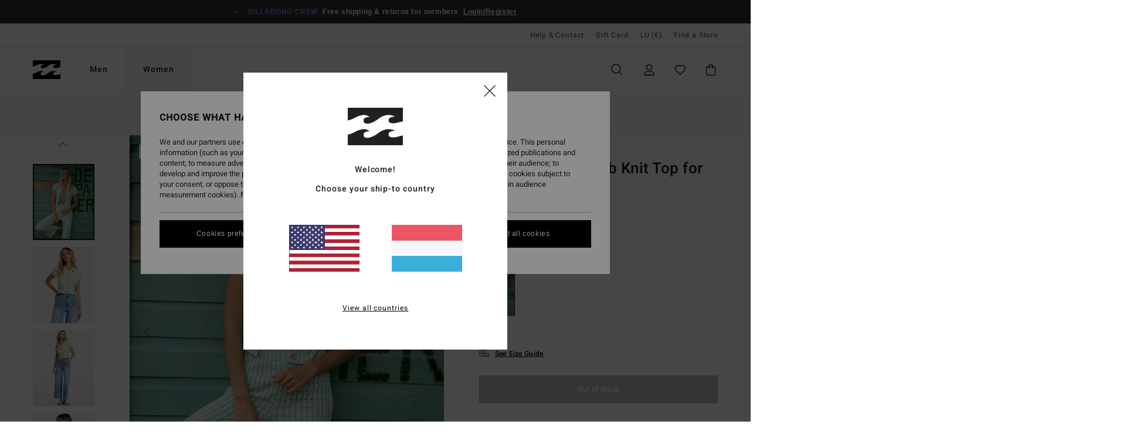

--- FILE ---
content_type: text/html;charset=UTF-8
request_url: https://www.billabong.lu/forever-friend---rib-knit-top-for-women-ABJKT00464.html
body_size: 36456
content:
<!DOCTYPE html>





<html lang="lb" class="no-js bb-theme">





































<head>


<link rel="preload" as="font" href="https://cdn.napali.app/fonts/billabong-iconfont/billabong-iconfont.woff2" type="font/woff2" crossorigin>

<link rel="preload" as="font" href="https://cdn.napali.app/fonts/StyleashGlobal/StyleashGlobal.woff2" type="font/woff2" crossorigin>

<link rel="preload" as="font" href="https://cdn.napali.app/fonts/Heebo/Heebo-Regular.woff2" type="font/woff2" crossorigin>

<link rel="preload" as="font" href="https://cdn.napali.app/fonts/Heebo/Heebo-Medium.woff2" type="font/woff2" crossorigin>





    <title>Forever Friend - Rib Knit Top for Women | Billabong</title>
 







































<link rel="apple-touch-icon" sizes="180x180" href="https://www.billabong.lu/on/demandware.static/Sites-BB-LU-Site/-/default/dw4254a95b/images/favicons/apple-icon-180x180.png">
<link rel="icon" type="image/png" sizes="32x32" href="https://www.billabong.lu/on/demandware.static/Sites-BB-LU-Site/-/default/dw3e665bc3/images/favicons/favicon-32x32.png">
<link rel="icon" type="image/png" sizes="16x16" href="https://www.billabong.lu/on/demandware.static/Sites-BB-LU-Site/-/default/dwe15fe406/images/favicons/favicon-16x16.png">
<link rel="manifest" crossorigin="use-credentials" href="/on/demandware.store/Sites-BB-LU-Site/lb_LU/Page-ManifestJson">
<link rel="mask-icon" href="https://www.billabong.lu/on/demandware.static/Sites-BB-LU-Site/-/default/dw140f4c0c/images/favicons/safari-pinned-tab.svg" color="#000000">
<meta name="msapplication-TileColor" content="#ffffff">
<meta name="msapplication-TileImage" content="https://www.billabong.lu/on/demandware.static/Sites-BB-LU-Site/-/default/dwbeb3ff28/images/favicons/ms-icon-150x150.png">
<meta name="theme-color" content="#ffffff">



<meta name="viewport" content="width=device-width, initial-scale=1, maximum-scale=1.0, user-scalable=no" />


















    

    
        
            <link rel="alternate" hreflang="es-ES" href="https://www.billabong.es/forever-friend---top-de-punto-acanalado-para-mujer-ABJKT00464.html" />
        
    
        
            <link rel="alternate" hreflang="nl-NL" href="https://www.billabong-store.nl/forever-friend---ribgebreide-top-voor-dames-ABJKT00464.html" />
        
    
        
            <link rel="alternate" hreflang="fi-FI" href="https://www.billabong.fi/forever-friend---rib-knit-top-for-women-ABJKT00464.html" />
        
    
        
            <link rel="alternate" hreflang="en-IE" href="https://www.billabong-store.ie/forever-friend---rib-knit-top-for-women-ABJKT00464.html" />
        
    
        
            <link rel="alternate" hreflang="en-GB" href="https://www.billabong.co.uk/forever-friend---rib-knit-top-for-women-ABJKT00464.html" />
        
    
        
            <link rel="alternate" hreflang="de-AT" href="https://www.billabong-store.at/forever-friend---rippstrick-oberteil-fur-frauen-ABJKT00464.html" />
        
    
        
            <link rel="alternate" hreflang="pt-PT" href="https://www.billabong.pt/forever-friend---top-de-malha-canelada-para-mulher-ABJKT00464.html" />
        
    
        
            <link rel="alternate" hreflang="sv-SE" href="https://www.billabong-store.se/ABJKT00464.html" />
        
    
        
            <link rel="alternate" hreflang="da-DK" href="https://www.billabong.dk/forever-friend---rib-knit-top-for-women-ABJKT00464.html" />
        
    
        
            <link rel="alternate" hreflang="de-DE" href="https://www.billabong.de/forever-friend---rippstrick-oberteil-fur-frauen-ABJKT00464.html" />
        
    
        
            <link rel="alternate" hreflang="fr-BE" href="https://www..billabong-store.be/forever-friend---haut-cotele-pour-femme-ABJKT00464.html" />
        
    
        
            <link rel="alternate" hreflang="it-IT" href="https://www.billabong-store.it/forever-friend---maglia-a-coste-da-donna-ABJKT00464.html" />
        
    
        
            <link rel="alternate" hreflang="de-CH" href="https://www.billabong-store.ch/forever-friend---rippstrick-oberteil-fur-frauen-ABJKT00464.html" />
        
    
        
            <link rel="alternate" hreflang="lb-LU" href="https://www.billabong.lu/forever-friend---rib-knit-top-for-women-ABJKT00464.html" />
        
    
        
            <link rel="alternate" hreflang="fr-FR" href="https://www.billabong.fr/forever-friend---haut-cotele-pour-femme-ABJKT00464.html" />
        
    




    
    



    <meta property="fb:app_id" content="154989654683657"/>








<meta http-equiv="content-type" content="text/html; charset=UTF-8" />







    
    
    









<script>
    (function(w,d,u){w.readyQ=[];w.bindReadyQ=[];function p(x,y){if(x=="ready"){w.bindReadyQ.push(y);}else{w.readyQ.push(x);}};var a={ready:p,bind:p};w.$=w.jQuery=function(f){if(f===d||f===u){return a}else{p(f)}}})(window,document)
</script>



<script>
    var dw_image_path="https://www.billabong.lu/on/demandware.static/Sites-BB-LU-Site/-/lb_LU/v1769034787134/images/";
    var dw_css_compiled_path="https://www.billabong.lu/on/demandware.static/Sites-BB-LU-Site/-/lb_LU/v1769034787134/css/compiled/";
    var dw_css_path="https://www.billabong.lu/on/demandware.static/Sites-BB-LU-Site/-/lb_LU/v1769034787134/css/";
    var dw_js_path="https://www.billabong.lu/on/demandware.static/Sites-BB-LU-Site/-/lb_LU/v1769034787134/js/";
    var dw_lib_path="https://www.billabong.lu/on/demandware.static/Sites-BB-LU-Site/-/lb_LU/v1769034787134/lib/";
    var deffered_css_files= [];
    var deffered_js_files= [];
</script>



<script src="https://www.billabong.lu/on/demandware.static/Sites-BB-LU-Site/-/lb_LU/v1769034787134/lib/jquery/js/jquery/jquery-1.7.2.min.js"></script>




    <script async src="https://www.google.com/recaptcha/api.js?render=6LdoYqMhAAAAAABdQMTczY714SJxursAQToJKBEY"></script>








    

<link href="https://www.billabong.lu/on/demandware.static/Sites-BB-LU-Site/-/lb_LU/v1769034787134/css/compiled/global_generated.css" rel="stylesheet" type="text/css" />




<script  type="text/javascript" src="https://www.billabong.lu/on/demandware.static/Sites-BB-LU-Site/-/lb_LU/v1769034787134/js/global_head.js"></script>




    
    
    
    
    
    
    
    

    

    <script type="text/javascript" class="ajax-success-eval">
        var utag_page_specific_data_2697 = {"pdp_product_msrp":"55.95","pdp_product_mkd":"27.97","pdp_product_discount":"0.00","pdp_product_gross":"27.98","pdp_product_net":"27.98","pdp_product_flag":"mkd"};
        var utag_data = typeof utag_data !== 'undefined' ? Object.assign(utag_data, utag_page_specific_data_2697) : utag_page_specific_data_2697;
    </script>



    
    
    
        <script type="text/javascript">
            var utag_core_data = {"customer_groups":["Everyone","Unregistered","unregistered-vp-excl"],"cart_quantity_array":[],"order_loyalty_or_promocode":[],"order_loyalty_or_promotionID":[],"order_loyalty_or_exp":[],"order_loyalty_or_type":[],"page_categories":["women","sale","flash-deals"],"page_en_site_section":"women:sale:flash-deals","page_pagename":"women:sale:flash-deals:product details","page_type":"pdp_single","event_name":"product_view","product_promotion_id":[],"search_results":"0","site_brand":"bb","site_country":"lu","site_currency_code":"EUR","site_language":"lb","site_region":"europe","site_type":"ecommerce","visit_authentication_status":"anonymous","page_site_section_new":"women","page_site_section1_new":"sale","page_site_section2_new":"flash-deals","page_browsing_category_id":"women_sale_flash-deals","product_id":["3613378773147"],"product_qty":["1"],"product_gross":["27.98"],"product_net":["27.98"],"product_discount":["0.00"],"product_md_displayed":["1"],"product_material":["ABJKT00464-bhq0"],"product_mkd":["27.97"],"product_msrp":["55.95"],"product_season":["232"],"product_title":["Forever Friend - Rib Knit Top for Women"],"product_category":["women-young_womens-surf_lifestyle-apparel-tops-knit_top"],"product_brand":["billabong"],"product_gender":[null],"product_color":["bhq0"],"product_size":["l/12"],"product_attributes":[],"product_restriction":[""],"pdp_product_flag":["mkd"],"cart_amount_ttc":"0.00"};
            var htag_data = {"product_attributes":[{"SAPGender":"Women","_hrB2bCharacteristics":[],"age":["adult"],"avataxClassId":"PC040100","category":["clothing"],"division":["billabong"],"fabric_main":["stretch_cotton"],"fabric_subtype":["rib_knit"],"fit":["fitted"],"gender":["women"],"hrB2bCharacteristics":"Fabric: Cotton elastane rib knit blend fabric","hrB2bDescription":"Rib Knit Top for Women. Features include: Fabric: Cotton elastane rib knit blend fabric, Fit: Body skimming, Neck: Collar at neck, Sleeves: Short sleeve, Closure: Faux wood buttons on placket, Branding: Metal bar at back neck.","hrCharacteristics":[],"hrComposition":"<p>[Main Fabric] 96% Cotton, 4% Elastane</p>","hrDescriptionLong":"<p>&nbsp;</p>","hrDescriptionShort":"Forever Friend - Rib Knit Top for Women","hrLabelWeb":"Forever Friend - Rib Knit Top for Women","hrNameOnly":"Forever Friend","hrTarget":"Women","jsonVariationsByColor":"{\"BHQ0\":[\"3613378773147\",\"3613378773154\",\"3613378773161\",\"3613378773178\",\"3613378773185\"]}","madeIn":"GT","neck":["collar"],"parent_type":["top"],"prod_collection":["summer_folk"],"sizeChartID":"womens-clothing-size-chart","sleeve_length":["short_sleeve"],"sorting-top":"1","subtype":["knit","button_up"]}]};
            var utag_data = typeof utag_data !== 'undefined' ? Object.assign(utag_core_data, utag_data) : utag_core_data;
            var tlm_session = {};
            var tlm_events = {};

            if (typeof res_analytics != 'undefined') {
                if (res_analytics.site_version && typeof utag_data !== 'undefined') {
                    utag_data.site_responsive_version = 'responsive:'+res_analytics.site_version;
                }
            }

            // post page display utag processing
            try {

                if (typeof globalTms !== 'undefined') {
                    globalTms.addPhotoVideo();
                } else {
                    // well, we can wait...
                    document.addEventListener('brd-tms-before-page', function () {
                        globalTms.addPhotoVideo();
                    })
                }

                // category_nb_material
                if ($('#productssearchresult').length) {
                    utag_data.category_nb_material = ''+$('#productssearchresult .isproductgrid .producttile').length;
                }
                //page_filter_criteria
                if (typeof getCurrentRefinements === 'function') {
                    var gtm_curref = getCurrentRefinements();
                    for (i in gtm_curref) {
                        if (typeof (gtm_curref[i]) == 'object') {
                            var _name = gtm_curref[i].name;
                            var _values = gtm_curref[i].values.split("%7C");
                            if (_values.length > 0) {
                                var _final_value = '';
                                for (var j = 0; j < _values.length; j++) {
                                    if (j != 0) _final_value += ';'
                                    _final_value += _values[j];
                                }
                                if (typeof utag_data.page_filter_criteria === 'undefined') utag_data.page_filter_criteria = '';
                                if (utag_data.page_filter_criteria.length > 0) utag_data.page_filter_criteria += "|";
                                utag_data.page_filter_criteria += _name.replace("refinementColor", "color") + ":" + _final_value;
                            }
                        }
                    }
                }
            } catch(e) {/* console.log('tealium: ',e) */}

        </script>
        
    




<script src="//tags.tiqcdn.com/utag/quiksilver/emea-core/prod/utag.sync.js"></script>










<meta http-equiv="X-UA-Compatible" content="IE=edge,chrome=1" />


<script type="text/javascript">//<!--
/* <![CDATA[ (head-active_data.js) */
var dw = (window.dw || {});
dw.ac = {
    _analytics: null,
    _events: [],
    _category: "",
    _searchData: "",
    _anact: "",
    _anact_nohit_tag: "",
    _analytics_enabled: "true",
    _timeZone: "Europe/Paris",
    _capture: function(configs) {
        if (Object.prototype.toString.call(configs) === "[object Array]") {
            configs.forEach(captureObject);
            return;
        }
        dw.ac._events.push(configs);
    },
	capture: function() { 
		dw.ac._capture(arguments);
		// send to CQ as well:
		if (window.CQuotient) {
			window.CQuotient.trackEventsFromAC(arguments);
		}
	},
    EV_PRD_SEARCHHIT: "searchhit",
    EV_PRD_DETAIL: "detail",
    EV_PRD_RECOMMENDATION: "recommendation",
    EV_PRD_SETPRODUCT: "setproduct",
    applyContext: function(context) {
        if (typeof context === "object" && context.hasOwnProperty("category")) {
        	dw.ac._category = context.category;
        }
        if (typeof context === "object" && context.hasOwnProperty("searchData")) {
        	dw.ac._searchData = context.searchData;
        }
    },
    setDWAnalytics: function(analytics) {
        dw.ac._analytics = analytics;
    },
    eventsIsEmpty: function() {
        return 0 == dw.ac._events.length;
    }
};
/* ]]> */
// -->
</script>
<script type="text/javascript">//<!--
/* <![CDATA[ (head-cquotient.js) */
var CQuotient = window.CQuotient = {};
CQuotient.clientId = 'bcxt-BB-LU';
CQuotient.realm = 'BCXT';
CQuotient.siteId = 'BB-LU';
CQuotient.instanceType = 'prd';
CQuotient.locale = 'lb_LU';
CQuotient.fbPixelId = '__UNKNOWN__';
CQuotient.activities = [];
CQuotient.cqcid='';
CQuotient.cquid='';
CQuotient.cqeid='';
CQuotient.cqlid='';
CQuotient.apiHost='api.cquotient.com';
/* Turn this on to test against Staging Einstein */
/* CQuotient.useTest= true; */
CQuotient.useTest = ('true' === 'false');
CQuotient.initFromCookies = function () {
	var ca = document.cookie.split(';');
	for(var i=0;i < ca.length;i++) {
	  var c = ca[i];
	  while (c.charAt(0)==' ') c = c.substring(1,c.length);
	  if (c.indexOf('cqcid=') == 0) {
		CQuotient.cqcid=c.substring('cqcid='.length,c.length);
	  } else if (c.indexOf('cquid=') == 0) {
		  var value = c.substring('cquid='.length,c.length);
		  if (value) {
		  	var split_value = value.split("|", 3);
		  	if (split_value.length > 0) {
			  CQuotient.cquid=split_value[0];
		  	}
		  	if (split_value.length > 1) {
			  CQuotient.cqeid=split_value[1];
		  	}
		  	if (split_value.length > 2) {
			  CQuotient.cqlid=split_value[2];
		  	}
		  }
	  }
	}
}
CQuotient.getCQCookieId = function () {
	if(window.CQuotient.cqcid == '')
		window.CQuotient.initFromCookies();
	return window.CQuotient.cqcid;
};
CQuotient.getCQUserId = function () {
	if(window.CQuotient.cquid == '')
		window.CQuotient.initFromCookies();
	return window.CQuotient.cquid;
};
CQuotient.getCQHashedEmail = function () {
	if(window.CQuotient.cqeid == '')
		window.CQuotient.initFromCookies();
	return window.CQuotient.cqeid;
};
CQuotient.getCQHashedLogin = function () {
	if(window.CQuotient.cqlid == '')
		window.CQuotient.initFromCookies();
	return window.CQuotient.cqlid;
};
CQuotient.trackEventsFromAC = function (/* Object or Array */ events) {
try {
	if (Object.prototype.toString.call(events) === "[object Array]") {
		events.forEach(_trackASingleCQEvent);
	} else {
		CQuotient._trackASingleCQEvent(events);
	}
} catch(err) {}
};
CQuotient._trackASingleCQEvent = function ( /* Object */ event) {
	if (event && event.id) {
		if (event.type === dw.ac.EV_PRD_DETAIL) {
			CQuotient.trackViewProduct( {id:'', alt_id: event.id, type: 'raw_sku'} );
		} // not handling the other dw.ac.* events currently
	}
};
CQuotient.trackViewProduct = function(/* Object */ cqParamData){
	var cq_params = {};
	cq_params.cookieId = CQuotient.getCQCookieId();
	cq_params.userId = CQuotient.getCQUserId();
	cq_params.emailId = CQuotient.getCQHashedEmail();
	cq_params.loginId = CQuotient.getCQHashedLogin();
	cq_params.product = cqParamData.product;
	cq_params.realm = cqParamData.realm;
	cq_params.siteId = cqParamData.siteId;
	cq_params.instanceType = cqParamData.instanceType;
	cq_params.locale = CQuotient.locale;
	
	if(CQuotient.sendActivity) {
		CQuotient.sendActivity(CQuotient.clientId, 'viewProduct', cq_params);
	} else {
		CQuotient.activities.push({activityType: 'viewProduct', parameters: cq_params});
	}
};
/* ]]> */
// -->
</script>
<!-- Demandware Apple Pay -->

<style type="text/css">ISAPPLEPAY{display:inline}.dw-apple-pay-button,.dw-apple-pay-button:hover,.dw-apple-pay-button:active{background-color:black;background-image:-webkit-named-image(apple-pay-logo-white);background-position:50% 50%;background-repeat:no-repeat;background-size:75% 60%;border-radius:5px;border:1px solid black;box-sizing:border-box;margin:5px auto;min-height:30px;min-width:100px;padding:0}
.dw-apple-pay-button:after{content:'Apple Pay';visibility:hidden}.dw-apple-pay-button.dw-apple-pay-logo-white{background-color:white;border-color:white;background-image:-webkit-named-image(apple-pay-logo-black);color:black}.dw-apple-pay-button.dw-apple-pay-logo-white.dw-apple-pay-border{border-color:black}</style>








    
    
    
    <link rel="canonical" href="https://www.billabong.lu/forever-friend---rib-knit-top-for-women-ABJKT00464.html" />


<meta property="og:url" content="https://www.billabong.lu/forever-friend---rib-knit-top-for-women-ABJKT00464.html"/>



<meta property="og:image" content="https://images.napali.app/global/billabong-products/all/default/xlarge/abjkt00464_billabong,l_bhq0_frt1.jpg" />




<meta property="og:price:amount" content="0.00" />
<meta property="og:price:standard_amount" content="0.00" />




<script type="application/ld+json">
{"@context":"http://schema.org/","@type":"Product","name":"Forever Friend - Rib Knit Top for Women","image":["https://images.napali.app/global/billabong-products/all/default/small/abjkt00464_billabong,l_bhq0_frt1.jpg","https://images.napali.app/global/billabong-products/all/default/medium/abjkt00464_billabong,l_bhq0_frt1.jpg","https://images.napali.app/global/billabong-products/all/default/large/abjkt00464_billabong,l_bhq0_frt1.jpg"],"description":"Billabong ABJKT00464</br>Forever Friend - Rib Knit Top for Women","sku":"ABJKT00464","brand":{"@type":"Brand","name":"billabong"},"offers":{"url":"https://www.billabong.lu/forever-friend---rib-knit-top-for-women-ABJKT00464.html","@type":"Offer","priceCurrency":"N/A","price":"N/A","availability":"http://schema.org/InStock"}}
</script>








</head>

<body class="pt_productdetails site_Billabong">
<div class="page-content ">

    <script>
	var tlm_account = 'quiksilver'
    	,tlm_profile = 'emea-core'
    	,tlm_env = 'prod'
    	,tlm_url = '//tags.tiqcdn.com/utag/'+tlm_account+'/'+tlm_profile+'/'+tlm_env+'/utag.js'
    	,gtms_url = 'https://www.billabong.lu/on/demandware.static/Sites-BB-LU-Site/-/lb_LU/v1769034787134/js/globalTms.js'
    	,loadGlobalTms = function(){
    		a=gtms_url;b=document;c='script';d=b.createElement(c);
    		d.src=a;d.type='text/java'+c;d.async=1;
    		a=b.getElementsByTagName(c)[0];a.parentNode.insertBefore(d,a);
   		}
   		;
	
	(function(a,b,c,d){
    a=tlm_url;b=document;c='script';d=b.createElement(c);
    d.onload=loadGlobalTms();d.src=a;d.type='text/java'+c;d.async=1;
    a=b.getElementsByTagName(c)[0];a.parentNode.insertBefore(d,a);
   	})();
</script>










<a tabindex="1" id="" class="screen-reader-text" href="#r-productname">Skip to Product Information</a>






<div class="r-h-container" id="top-header">
	






<link rel="preload" href="//cdn.napali.app/static/BB/default/category-assets/experiences/recurring/ticker/css/r-bo-ticker.min.css" as="style" onload="this.onload=null;this.rel='stylesheet'">
<noscript>
    <link rel="stylesheet" href="//cdn.napali.app/static/BB/default/category-assets/experiences/recurring/ticker/css/r-bo-ticker.min.css">
</noscript>
<script async defer src="//cdn.napali.app/static/BB/default/category-assets/experiences/recurring/ticker/js/r-bo-ticker.min.js"></script>



<div id="r-bo-ticker-top-container">
    <article class="r-bo-ticker">
        <div class="header_background"></div>
        <div class="opacity_filter"></div>
        <div class="r-bo-ticker-container">
            <div class="slides-container my-unslider--ticker" id="slider">
                <ul>
                    
	 


	



    <div class="slot-item slot-item-ticker-header" data-sid="ticker-header">
        
            
            





    
	
	<div class="contentasset addimgalt contentasset-ticker-header-everyone-shipping" data-cid="ticker-header-everyone-shipping" data-content-title="ticker-header-everyone-shipping">
		<!-- dwMarker="content" dwContentID="769d4c458324a6ed708939e8ba" -->
		
			<li class="content">
    <div class="content-container">
        <div class="content-left" data-description="Standard%20delivery%2C%20pick-up%20point.%20Free%20for%20members.%3Cbr%3EReturns%20within%2030%20days.%20%20Free%20for%20members.">
            <!-- <span class="arrow-down"></span> -->
            <span class="icon-ico_arrow_down arrow-down"></span>
            <span class="emoji"></span>
            <h4 class="title" style="color: #6495ED" data-color="#6495ED">BILLABONG CREW</h4>
            <p class="sub-title">Free shipping & returns for members</p>
        </div>
        
            
                <span class="cta login-register-popup-link">Login/Register</span>
            
        
    </div>
</li>
		
	</div>


        
    </div>
 
	
                </ul>
                <div class="slides-container-arrow-shadow-left"></div>
                <div class="slides-container-arrow-shadow-right"></div>
                <div class="slides-container-arrow-left"><span class="icon-ico_arrow_left"></span></div>
                <div class="slides-container-arrow-right"><span class="icon-ico_arrow_right"></span></div>
            </div>
        </div>
        <div class="info-panel" style="display: none;">
            <ul class="info-panel-content"></ul>
            <div class="close"></div>
        </div>
    </article>
</div>

	<div class="r-th-container">
		
			

<div class="r-th-menu">
    <div class="r-th-menu-links">

        
	 


	



    <div class="slot-item slot-item-top-header-link1" data-sid="top-header-link1">
        
            
            





    
	
	<div class="contentasset addimgalt contentasset-header_helpcontact" data-cid="header_helpcontact" data-content-title="header_helpcontact">
		<!-- dwMarker="content" dwContentID="20d980b28b0dbf2ecb031275ff" -->
		
			<button class="r-bh-panel-action r-th-help" aria-haspopup="true" data-title="Help & Contact" title="Help & Contact"
                aria-label="Help & Contact">
 Help & Contact
 </button>
		
	</div>


        
    </div>
 
	
        
	 


	


    
        <a href="https://www.billabong.lu/gift-card-landing.html">Gift Card</a>
    
 
	
        
	 

	

        
<div class="r-country-selector-wrapper">
    <div class="r-country-selector-inner">
        <button class="r-bh-panel-action r-th-country-selector" data-template-title="Select Country" aria-haspopup="true" data-title="Region and language settings" title="Region and language settings" aria-label="Region and language settings">
            LU
            (&euro;)
        </button>

        <div class="r-country-selector-template"></div>
    </div>
</div>

        



        
	 


	


    
        <a href="https://www.billabong.lu/stores">Find a Store</a>
    
 
	
        
	 

	
        
	 

	
    </div>
</div>

		
	</div>
	<div class="r-bh-container">
		<div class="r-bh-content">
			







































<div class="r-bh-logo BB">
    <a href="https://www.billabong.lu/" title="Billabong" aria-label="Billabong"></a>
</div>
<div class="r-bh-nav">
    <div class="r-bh-nav-open">
        <button class="r-bh-btn r-bh-navbtn"></button>
    </div>

    <div class="r-bh-slide">
        <div class="r-bh-menu--tabs">
            
                <ul class="r-bh-navitems r-bh-navlevel1">
                    
                        

                        <li class="r-bh-navitem">
                            
                                <a href="https://www.billabong.lu/mens/" class="r-bh-navlink r-bh-navfold r-bh-navlinklevel1" aria-haspopup="true"
                                aria-expanded="false" target="_self" aria-controls="aria-control-men">
                                Men
                                </a>
                            
                        </li>
                    
                        

                        <li class="r-bh-navitem">
                            
                                <a href="https://www.billabong.lu/womens/" class="r-bh-navlink r-bh-navfold r-bh-navlinklevel1" aria-haspopup="true"
                                aria-expanded="false" target="_self" aria-controls="aria-control-women">
                                Women
                                </a>
                            
                        </li>
                    

                </ul>
            
        </div>
        <div class="r-bh-navtitle"></div>

        <div class="r-bh-searchcontainer">
    <form role="search" action="/search" name="einsteinSearch" class="ajaxSubmit">
        
            <div class="r-bh-search--category widget_einstein-category-filter">
                <div class="r-bh-search--category-men category-filter" data-cgid="men">Men</div>
                <div class="r-bh-search--category-women category-filter" data-cgid="women">Women</div>
            </div>
        
        <div class="r-bh-search--input-container">
            <input class="r-bh-search--input" name="r-bh-search--input" type="text" autocomplete="off" aria-label="Search" aria-expanded="true" placeholder="Search">
            <div class="r-bh-search--input-reset">Reset</div>
            <div class="r-bh-search--input-close"></div>
        </div>
    </form>
</div>

        <div class="r-bh-menu">
            <nav class="r-bh-menu-scrollbar">
                
                    <ul class="r-bh-navitems r-bh-navlevel1 r-bh-translate-1">
                        
                            

                            <li class="r-bh-navitem">
                                
                                    <a href="https://www.billabong.lu/mens/" class="r-bh-navlink r-bh-navfold r-bh-navlinklevel1" aria-haspopup="true"
                                        aria-expanded="false" target="_self" aria-controls="aria-control-men">
                                        Men
                                    </a>
                                

                                






  



    <div class="r-bh-navitems r-bh-navlevel2" aria-hidden="true" id="aria-control-men">

        
        

        

            

            <ul class="r-bh-column ">

                

                <li class="r-bh-navitem  " data-test="0" data-retest="17">
                    
                        <a href="https://www.billabong.lu/new-mens/" class="r-bh-navlink r-bh-navfold" aria-haspopup="true" aria-expanded="false" aria-controls="aria-control-men_new">
                            <span>New Arrivals</span>
                        </a>
                    


                    
                </li>
            </ul>

        

            

            <ul class="r-bh-column ">

                

                <li class="r-bh-navitem  " data-test="10" data-retest="17">
                    
                        <a href="https://www.billabong.lu/mens-clothing/" class="r-bh-navlink r-bh-navfold" aria-haspopup="true" aria-expanded="false" aria-controls="aria-control-men_clothing">
                            <span>Clothing</span>
                        </a>
                    


                    

                        <div class="r-bh-navitems r-bh-navlevel3 " aria-hidden="true" id="aria-control-men_clothing">

                            

                            <ul class="r-bh-navitems-group">
                                

                                
                                    

                                    <li class="r-bh-navitem">

                                        

                                        
                                            <a href="https://www.billabong.lu/mens-clothing/" class="r-bh-navlink  " aria-haspopup="false" aria-expanded="false" aria-controls="aria-control-men_clothing_all">
                                                

                                                View All
                                            </a>
                                        
                                    </li>

                                    

                                
                                    

                                    <li class="r-bh-navitem">

                                        

                                        
                                            <a href="https://www.billabong.lu/mens-jackets/" class="r-bh-navlink  " aria-haspopup="false" aria-expanded="false" aria-controls="aria-control-men_clothing_jackets">
                                                

                                                Jackets &amp; Coats
                                            </a>
                                        
                                    </li>

                                    

                                
                                    

                                    <li class="r-bh-navitem">

                                        

                                        
                                            <a href="https://www.billabong.lu/mens-sweatshirts/" class="r-bh-navlink  " aria-haspopup="false" aria-expanded="false" aria-controls="aria-control-men_clothing_sweatshirts">
                                                

                                                Hoodies &amp; Sweatshirts
                                            </a>
                                        
                                    </li>

                                    

                                
                                    

                                    <li class="r-bh-navitem">

                                        

                                        
                                            <a href="https://www.billabong.lu/mens-fleece/" class="r-bh-navlink  " aria-haspopup="false" aria-expanded="false" aria-controls="aria-control-men_clothing_fleece">
                                                

                                                Fleeces
                                            </a>
                                        
                                    </li>

                                    

                                
                                    

                                    <li class="r-bh-navitem">

                                        

                                        
                                            <a href="https://www.billabong.lu/mens-shirts/" class="r-bh-navlink  " aria-haspopup="false" aria-expanded="false" aria-controls="aria-control-men_clothing_shirts">
                                                

                                                Shirts
                                            </a>
                                        
                                    </li>

                                    

                                
                                    

                                    <li class="r-bh-navitem">

                                        

                                        
                                            <a href="https://www.billabong.lu/mens-tshirts/" class="r-bh-navlink  " aria-haspopup="false" aria-expanded="false" aria-controls="aria-control-men_clothing_tshirts">
                                                

                                                T-Shirts
                                            </a>
                                        
                                    </li>

                                    

                                
                                    

                                    <li class="r-bh-navitem">

                                        

                                        
                                            <a href="https://www.billabong.lu/mens-trousers/" class="r-bh-navlink  " aria-haspopup="false" aria-expanded="false" aria-controls="aria-control-men_clothing_pants">
                                                

                                                Jeans &amp; Trousers
                                            </a>
                                        
                                    </li>

                                    

                                
                                    

                                    <li class="r-bh-navitem">

                                        

                                        
                                            <a href="https://www.billabong.lu/mens-shorts/" class="r-bh-navlink  " aria-haspopup="false" aria-expanded="false" aria-controls="aria-control-men_clothing_shorts">
                                                

                                                Shorts
                                            </a>
                                        
                                    </li>

                                    

                                
                                    

                                    <li class="r-bh-navitem">

                                        

                                        
                                            <a href="https://www.billabong.lu/mens-shorts-hybrid/" class="r-bh-navlink  " aria-haspopup="false" aria-expanded="false" aria-controls="aria-control-men_clothing_alt4">
                                                

                                                Hybrid Shorts
                                            </a>
                                        
                                    </li>

                                    

                                
                                    

                                    <li class="r-bh-navitem">

                                        

                                        
                                            <a href="https://www.billabong.lu/mens-collection-corduroy-lovers/" class="r-bh-navlink  " aria-haspopup="false" aria-expanded="false" aria-controls="aria-control-men_clothing_alt1">
                                                

                                                Corduroy Pack
                                            </a>
                                        
                                    </li>

                                    

                                
                            </ul>

                            
                            
                        </div>
                    
                </li>
            </ul>

        

            

            <ul class="r-bh-column ">

                

                <li class="r-bh-navitem  " data-test="5" data-retest="17">
                    
                        <a href="https://www.billabong.lu/mens-boardshorts/" class="r-bh-navlink r-bh-navfold" aria-haspopup="true" aria-expanded="false" aria-controls="aria-control-men_boardshorts">
                            <span>Boardshorts</span>
                        </a>
                    


                    

                        <div class="r-bh-navitems r-bh-navlevel3 " aria-hidden="true" id="aria-control-men_boardshorts">

                            

                            <ul class="r-bh-navitems-group">
                                

                                
                                    

                                    <li class="r-bh-navitem">

                                        

                                        
                                            <a href="https://www.billabong.lu/mens-boardshorts/" class="r-bh-navlink  " aria-haspopup="false" aria-expanded="false" aria-controls="aria-control-men_boardshorts_all">
                                                

                                                View All
                                            </a>
                                        
                                    </li>

                                    

                                
                                    

                                    <li class="r-bh-navitem">

                                        

                                        
                                            <a href="https://www.billabong.lu/mens-boardshorts-performance/" class="r-bh-navlink  " aria-haspopup="false" aria-expanded="false" aria-controls="aria-control-men_boardshorts_performance">
                                                

                                                Performance
                                            </a>
                                        
                                    </li>

                                    

                                
                                    

                                    <li class="r-bh-navitem">

                                        

                                        
                                            <a href="https://www.billabong.lu/mens-boardshorts-side-pockets/" class="r-bh-navlink  " aria-haspopup="false" aria-expanded="false" aria-controls="aria-control-men_boardshorts_side-pockets">
                                                

                                                Side Pockets
                                            </a>
                                        
                                    </li>

                                    

                                
                                    

                                    <li class="r-bh-navitem">

                                        

                                        
                                            <a href="https://www.billabong.lu/mens-boardshorts-elastic-waist/" class="r-bh-navlink  " aria-haspopup="false" aria-expanded="false" aria-controls="aria-control-men_boardshorts_elastic-waist">
                                                

                                                Elasticated Waist
                                            </a>
                                        
                                    </li>

                                    

                                
                                    

                                    <li class="r-bh-navitem">

                                        

                                        
                                            <a href="https://www.billabong.lu/mens-boardshorts-long/" class="r-bh-navlink  " aria-haspopup="false" aria-expanded="false" aria-controls="aria-control-men_boardshorts_long-legs">
                                                

                                                Long
                                            </a>
                                        
                                    </li>

                                    

                                
                            </ul>

                            
                            
                        </div>
                    
                </li>
            </ul>

        

            

            <ul class="r-bh-column ">

                

                <li class="r-bh-navitem  " data-test="11" data-retest="17">
                    
                        <a href="https://www.billabong.lu/mens-accessories/" class="r-bh-navlink r-bh-navfold" aria-haspopup="true" aria-expanded="false" aria-controls="aria-control-men_accessories">
                            <span>Accessories</span>
                        </a>
                    


                    

                        <div class="r-bh-navitems r-bh-navlevel3 " aria-hidden="true" id="aria-control-men_accessories">

                            

                            <ul class="r-bh-navitems-group">
                                

                                
                                    

                                    <li class="r-bh-navitem">

                                        

                                        
                                            <a href="https://www.billabong.lu/mens-accessories/" class="r-bh-navlink  " aria-haspopup="false" aria-expanded="false" aria-controls="aria-control-men_accessories_all">
                                                

                                                View All
                                            </a>
                                        
                                    </li>

                                    

                                
                                    

                                    <li class="r-bh-navitem">

                                        

                                        
                                            <a href="https://www.billabong.lu/mens-bags/" class="r-bh-navlink  " aria-haspopup="false" aria-expanded="false" aria-controls="aria-control-men_accessories_bags">
                                                

                                                Backpacks &amp; Bags
                                            </a>
                                        
                                    </li>

                                    

                                
                                    

                                    <li class="r-bh-navitem">

                                        

                                        
                                            <a href="https://www.billabong.lu/mens-beanies/" class="r-bh-navlink  " aria-haspopup="false" aria-expanded="false" aria-controls="aria-control-men_accessories_hats_beanies">
                                                

                                                Beanies
                                            </a>
                                        
                                    </li>

                                    

                                
                                    

                                    <li class="r-bh-navitem">

                                        

                                        
                                            <a href="https://www.billabong.lu/mens-hats/" class="r-bh-navlink  " aria-haspopup="false" aria-expanded="false" aria-controls="aria-control-men_accessories_hats">
                                                

                                                Caps &amp; Hats
                                            </a>
                                        
                                    </li>

                                    

                                
                                    

                                    <li class="r-bh-navitem">

                                        

                                        
                                            <a href="https://www.billabong.lu/mens-belts/" class="r-bh-navlink  " aria-haspopup="false" aria-expanded="false" aria-controls="aria-control-men_accessories_belts">
                                                

                                                Belts
                                            </a>
                                        
                                    </li>

                                    

                                
                                    

                                    <li class="r-bh-navitem">

                                        

                                        
                                            <a href="https://www.billabong.lu/mens-wallets/" class="r-bh-navlink  " aria-haspopup="false" aria-expanded="false" aria-controls="aria-control-men_accessories_wallets">
                                                

                                                Wallets
                                            </a>
                                        
                                    </li>

                                    

                                
                                    

                                    <li class="r-bh-navitem">

                                        

                                        
                                            <a href="https://www.billabong.lu/mens-beach-towels/" class="r-bh-navlink  " aria-haspopup="false" aria-expanded="false" aria-controls="aria-control-men_accessorie_towels">
                                                

                                                Towels &amp; Surf Ponchos
                                            </a>
                                        
                                    </li>

                                    

                                
                                    

                                    <li class="r-bh-navitem">

                                        

                                        
                                            <a href="https://www.billabong.lu/mens-flip-flops/" class="r-bh-navlink  " aria-haspopup="false" aria-expanded="false" aria-controls="aria-control-men_accessories_sandals">
                                                

                                                Flip-Flops &amp;. Shoes
                                            </a>
                                        
                                    </li>

                                    

                                
                                    

                                    <li class="r-bh-navitem">

                                        

                                        
                                            <a href="https://www.billabong.lu/mens-accessories-other/" class="r-bh-navlink  " aria-haspopup="false" aria-expanded="false" aria-controls="aria-control-men_accessories_misc">
                                                

                                                Small Accessories
                                            </a>
                                        
                                    </li>

                                    

                                
                                    

                                    <li class="r-bh-navitem">

                                        

                                        
                                            <a href="https://www.billabong.lu/mens-sunglasses/" class="r-bh-navlink  " aria-haspopup="false" aria-expanded="false" aria-controls="aria-control-men_accessories_sunglasses">
                                                

                                                VonZipper Sunglasses
                                            </a>
                                        
                                    </li>

                                    

                                
                                    

                                    <li class="r-bh-navitem">

                                        

                                        
                                            <a href="https://www.billabong.lu/mens-snow-goggles/" class="r-bh-navlink  " aria-haspopup="false" aria-expanded="false" aria-controls="aria-control-men_accessories_alt1">
                                                

                                                VonZipper Snow Goggles
                                            </a>
                                        
                                    </li>

                                    

                                
                            </ul>

                            
                            
                        </div>
                    
                </li>
            </ul>

        

            

            <ul class="r-bh-column ">

                

                <li class="r-bh-navitem  " data-test="9" data-retest="17">
                    
                        <a href="https://www.billabong.lu/mens-surf-shop/" class="r-bh-navlink r-bh-navfold" aria-haspopup="true" aria-expanded="false" aria-controls="aria-control-men_surf">
                            <span>Surf</span>
                        </a>
                    


                    

                        <div class="r-bh-navitems r-bh-navlevel3 " aria-hidden="true" id="aria-control-men_surf">

                            

                            <ul class="r-bh-navitems-group">
                                

                                
                                    

                                    <li class="r-bh-navitem">

                                        

                                        
                                            <a href="https://www.billabong.lu/mens-surf-shop/" class="r-bh-navlink  " aria-haspopup="false" aria-expanded="false" aria-controls="aria-control-men_surf_all">
                                                

                                                View All
                                            </a>
                                        
                                    </li>

                                    

                                
                                    

                                    <li class="r-bh-navitem">

                                        

                                        
                                            <a href="https://www.billabong.lu/mens-fullsuits/" class="r-bh-navlink  " aria-haspopup="false" aria-expanded="false" aria-controls="aria-control-men_surf_alt1">
                                                

                                                Full Wetsuits
                                            </a>
                                        
                                    </li>

                                    

                                
                                    

                                    <li class="r-bh-navitem">

                                        

                                        
                                            <a href="https://www.billabong.lu/mens-spring-suits/" class="r-bh-navlink  " aria-haspopup="false" aria-expanded="false" aria-controls="aria-control-men_surf_alt2">
                                                

                                                Spring Suits
                                            </a>
                                        
                                    </li>

                                    

                                
                                    

                                    <li class="r-bh-navitem">

                                        

                                        
                                            <a href="https://www.billabong.lu/mens-wetsuits-tops/" class="r-bh-navlink  " aria-haspopup="false" aria-expanded="false" aria-controls="aria-control-men_surf_wetsuits-tops">
                                                

                                                Wetsuit Tops &amp; Jackets
                                            </a>
                                        
                                    </li>

                                    

                                
                                    

                                    <li class="r-bh-navitem">

                                        

                                        
                                            <a href="https://www.billabong.lu/mens-rash-vests/" class="r-bh-navlink  " aria-haspopup="false" aria-expanded="false" aria-controls="aria-control-men_surf_rashguards">
                                                

                                                Rash Vests &amp; Surf T-Shirts
                                            </a>
                                        
                                    </li>

                                    

                                
                                    

                                    <li class="r-bh-navitem">

                                        

                                        
                                            <a href="https://www.billabong.lu/mens-surf-accessories/" class="r-bh-navlink  " aria-haspopup="false" aria-expanded="false" aria-controls="aria-control-men_surf_accessories">
                                                

                                                Accessories
                                            </a>
                                        
                                    </li>

                                    

                                
                                    

                                    <li class="r-bh-navitem">

                                        

                                        
                                            <a href="https://www.billabong.lu/boys-wetsuits/" class="r-bh-navlink  " aria-haspopup="false" aria-expanded="false" aria-controls="aria-control-men_surf_boys-wetsuits">
                                                

                                                Boy&#39;s Wetsuits
                                            </a>
                                        
                                    </li>

                                    

                                
                                    

                                    <li class="r-bh-navitem">

                                        

                                        
                                            <a href="https://www.billabong.lu/boys-rash-vests/" class="r-bh-navlink  " aria-haspopup="false" aria-expanded="false" aria-controls="aria-control-men_surf_boys-rashguards">
                                                

                                                Boy&#39;s Rash Vests
                                            </a>
                                        
                                    </li>

                                    

                                
                                    

                                    <li class="r-bh-navitem">

                                        

                                        
                                            <a href="https://www.billabong.lu/mens-wetsuit-guide/" class="r-bh-navlink  " aria-haspopup="false" aria-expanded="false" aria-controls="aria-control-men_surf_wetsuit-guide">
                                                

                                                Wetsuit Guide
                                            </a>
                                        
                                    </li>

                                    

                                
                            </ul>

                            
                            
                                <div class="r-bh-column-hl">
                                    <div class="r-bh-column-hl-image">
                                        <div class="r-bh-column-hl-ca r-bh-navlink" style="margin-top:-15px;">
<p><a href="https://www.billabong.lu/mens-wetsuits-natural/"><img alt="" loading="lazy" src="https://www.billabong.lu/on/demandware.static/-/Sites-BB-FR-Library/lb_LU/v1769034787134/headermenu/men/bbm-wetsuit-headermenu.gif" title="" /></a></p>

<p style="text-align: center;"><a href="https://www.billabong.lu/mens-wetsuits-natural/">Explore</a></p>

<p>&nbsp;</p>
</div>
                                    </div>
                                </div>
                            
                        </div>
                    
                </li>
            </ul>

        

            

            <ul class="r-bh-column ">

                

                <li class="r-bh-navitem  " data-test="6" data-retest="17">
                    
                        <a href="https://www.billabong.lu/mens-collection-adventure-division/" class="r-bh-navlink r-bh-navfold" aria-haspopup="true" aria-expanded="false" aria-controls="aria-control-men_collection_adventure-division">
                            <span>Adventure Division</span>
                        </a>
                    


                    

                        <div class="r-bh-navitems r-bh-navlevel3 " aria-hidden="true" id="aria-control-men_collection_adventure-division">

                            

                            <ul class="r-bh-navitems-group">
                                

                                
                                    

                                    <li class="r-bh-navitem">

                                        

                                        
                                            <a href="https://www.billabong.lu/men-adventure-division-tops/" class="r-bh-navlink  " aria-haspopup="false" aria-expanded="false" aria-controls="aria-control-men_adventure-division_tops">
                                                

                                                Tops
                                            </a>
                                        
                                    </li>

                                    

                                
                                    

                                    <li class="r-bh-navitem">

                                        

                                        
                                            <a href="https://www.billabong.lu/men-adventure-division-hoodies-fleece/" class="r-bh-navlink  " aria-haspopup="false" aria-expanded="false" aria-controls="aria-control-men_adventure-division_hoodies-and-fleece">
                                                

                                                Hoodies &amp; Fleece
                                            </a>
                                        
                                    </li>

                                    

                                
                                    

                                    <li class="r-bh-navitem">

                                        

                                        
                                            <a href="https://www.billabong.lu/men-adventure-division-jackets/" class="r-bh-navlink  " aria-haspopup="false" aria-expanded="false" aria-controls="aria-control-men_adventure-division_jackets">
                                                

                                                Jackets
                                            </a>
                                        
                                    </li>

                                    

                                
                                    

                                    <li class="r-bh-navitem">

                                        

                                        
                                            <a href="https://www.billabong.lu/men-adventure-division-bottoms/" class="r-bh-navlink  " aria-haspopup="false" aria-expanded="false" aria-controls="aria-control-men_adventure-division_bottoms">
                                                

                                                Shorts &amp; Trousers
                                            </a>
                                        
                                    </li>

                                    

                                
                                    

                                    <li class="r-bh-navitem">

                                        

                                        
                                            <a href="https://www.billabong.lu/men-adventure-division-accessories/" class="r-bh-navlink  " aria-haspopup="false" aria-expanded="false" aria-controls="aria-control-men_adventure-division_accessories">
                                                

                                                Accessories
                                            </a>
                                        
                                    </li>

                                    

                                
                                    

                                    <li class="r-bh-navitem">

                                        

                                        
                                            <a href="https://www.billabong.lu/mens-lookbook/" class="r-bh-navlink  " aria-haspopup="false" aria-expanded="false" aria-controls="aria-control-men_collection_adventure-division_alt1">
                                                

                                                Lookbook
                                            </a>
                                        
                                    </li>

                                    

                                
                            </ul>

                            
                            
                        </div>
                    
                </li>
            </ul>

        

            

            <ul class="r-bh-column ">

                

                <li class="r-bh-navitem  " data-test="5" data-retest="17">
                    
                        <a href="https://www.billabong.lu/mens-collection-adventure-division/" class="r-bh-navlink r-bh-navfold" aria-haspopup="true" aria-expanded="false" aria-controls="aria-control-men_collection">
                            <span>Collections</span>
                        </a>
                    


                    

                        <div class="r-bh-navitems r-bh-navlevel3 " aria-hidden="true" id="aria-control-men_collection">

                            

                            <ul class="r-bh-navitems-group">
                                

                                
                                    

                                    <li class="r-bh-navitem">

                                        

                                        
                                            <a href="https://www.billabong.lu/mens-collection-gallery/" class="r-bh-navlink  " aria-haspopup="false" aria-expanded="false" aria-controls="aria-control-men_collection_gallery">
                                                

                                                Gallery
                                            </a>
                                        
                                    </li>

                                    

                                
                                    

                                    <li class="r-bh-navitem">

                                        

                                        
                                            <a href="https://www.billabong.lu/mens-collection-garage/" class="r-bh-navlink  " aria-haspopup="false" aria-expanded="false" aria-controls="aria-control-men_collection_garage">
                                                

                                                Garage
                                            </a>
                                        
                                    </li>

                                    

                                
                                    

                                    <li class="r-bh-navitem">

                                        

                                        
                                            <a href="https://www.billabong.lu/mens-collection-essentials/" class="r-bh-navlink  " aria-haspopup="false" aria-expanded="false" aria-controls="aria-control-men_collection_essentials">
                                                

                                                Essentials
                                            </a>
                                        
                                    </li>

                                    

                                
                                    

                                    <li class="r-bh-navitem">

                                        

                                        
                                            <a href="https://www.billabong.lu/mens-collection-online-exclusives/" class="r-bh-navlink  " aria-haspopup="false" aria-expanded="false" aria-controls="aria-control-men_collection_online-exclusives">
                                                

                                                Only Online
                                            </a>
                                        
                                    </li>

                                    

                                
                                    

                                    <li class="r-bh-navitem">

                                        

                                        
                                            <a href="https://www.billabong.lu/mens-collection-recycler/" class="r-bh-navlink  " aria-haspopup="false" aria-expanded="false" aria-controls="aria-control-men_collection_recycler-program">
                                                

                                                Recycler
                                            </a>
                                        
                                    </li>

                                    

                                
                            </ul>

                            
                            
                        </div>
                    
                </li>
            </ul>

        

            

            <ul class="r-bh-column ">

                

                <li class="r-bh-navitem  " data-test="10" data-retest="17">
                    
                        <a href="https://www.billabong.lu/boys/" class="r-bh-navlink r-bh-navfold" aria-haspopup="true" aria-expanded="false" aria-controls="aria-control-men_boys">
                            <span>Boys</span>
                        </a>
                    


                    

                        <div class="r-bh-navitems r-bh-navlevel3 " aria-hidden="true" id="aria-control-men_boys">

                            

                            <ul class="r-bh-navitems-group">
                                

                                
                                    

                                    <li class="r-bh-navitem">

                                        

                                        
                                            <a href="https://www.billabong.lu/boys/" class="r-bh-navlink  " aria-haspopup="false" aria-expanded="false" aria-controls="aria-control-men_boys_all">
                                                

                                                View All
                                            </a>
                                        
                                    </li>

                                    

                                
                                    

                                    <li class="r-bh-navitem">

                                        

                                        
                                            <a href="https://www.billabong.lu/boys-board-shorts/" class="r-bh-navlink  " aria-haspopup="false" aria-expanded="false" aria-controls="aria-control-men_boys_boardshorts">
                                                

                                                Boardshorts
                                            </a>
                                        
                                    </li>

                                    

                                
                                    

                                    <li class="r-bh-navitem">

                                        

                                        
                                            <a href="https://www.billabong.lu/boys-tshirts/" class="r-bh-navlink  " aria-haspopup="false" aria-expanded="false" aria-controls="aria-control-men_boys_tshirts">
                                                

                                                T-Shirts
                                            </a>
                                        
                                    </li>

                                    

                                
                                    

                                    <li class="r-bh-navitem">

                                        

                                        
                                            <a href="https://www.billabong.lu/boys-shirts/" class="r-bh-navlink  " aria-haspopup="false" aria-expanded="false" aria-controls="aria-control-men_boys_shirts">
                                                

                                                Shirts
                                            </a>
                                        
                                    </li>

                                    

                                
                                    

                                    <li class="r-bh-navitem">

                                        

                                        
                                            <a href="https://www.billabong.lu/boys-sweatshirts/" class="r-bh-navlink  " aria-haspopup="false" aria-expanded="false" aria-controls="aria-control-men_boys_sweatshirts">
                                                

                                                Hoodies &amp; Sweatshirts
                                            </a>
                                        
                                    </li>

                                    

                                
                                    

                                    <li class="r-bh-navitem">

                                        

                                        
                                            <a href="https://www.billabong.lu/boys-jackets/" class="r-bh-navlink  " aria-haspopup="false" aria-expanded="false" aria-controls="aria-control-men_boys_jackets">
                                                

                                                Coats &amp; Jackets
                                            </a>
                                        
                                    </li>

                                    

                                
                                    

                                    <li class="r-bh-navitem">

                                        

                                        
                                            <a href="https://www.billabong.lu/boys-trousers/" class="r-bh-navlink  " aria-haspopup="false" aria-expanded="false" aria-controls="aria-control-men_boys_pants">
                                                

                                                Shorts &amp; Trousers
                                            </a>
                                        
                                    </li>

                                    

                                
                                    

                                    <li class="r-bh-navitem">

                                        

                                        
                                            <a href="https://www.billabong.lu/boys-caps/" class="r-bh-navlink  " aria-haspopup="false" aria-expanded="false" aria-controls="aria-control-men_boys_hats">
                                                

                                                Caps
                                            </a>
                                        
                                    </li>

                                    

                                
                                    

                                    <li class="r-bh-navitem">

                                        

                                        
                                            <a href="https://www.billabong.lu/boys-wetsuits/" class="r-bh-navlink  " aria-haspopup="false" aria-expanded="false" aria-controls="aria-control-men_boys_alt2">
                                                

                                                Boy&#39;s Wetsuits
                                            </a>
                                        
                                    </li>

                                    

                                
                                    

                                    <li class="r-bh-navitem">

                                        

                                        
                                            <a href="https://www.billabong.lu/boys-rash-vests/" class="r-bh-navlink  " aria-haspopup="false" aria-expanded="false" aria-controls="aria-control-men_boys_alt1">
                                                

                                                Boy&#39;s Rash Vests
                                            </a>
                                        
                                    </li>

                                    

                                
                            </ul>

                            
                            
                        </div>
                    
                </li>
            </ul>

        

            

            <ul class="r-bh-column ">

                

                <li class="r-bh-navitem  " data-test="9" data-retest="17">
                    
                        <a href="https://www.billabong.lu/sale-mens/" class="r-bh-navlink r-bh-navfold" aria-haspopup="true" aria-expanded="false" aria-controls="aria-control-men_sale">
                            <span>Sale</span>
                        </a>
                    


                    

                        <div class="r-bh-navitems r-bh-navlevel3 " aria-hidden="true" id="aria-control-men_sale">

                            

                            <ul class="r-bh-navitems-group">
                                

                                
                                    

                                    <li class="r-bh-navitem">

                                        

                                        
                                            <a href="https://www.billabong.lu/sale-mens/" class="r-bh-navlink  " aria-haspopup="false" aria-expanded="false" aria-controls="aria-control-men_sale_all">
                                                

                                                View All
                                            </a>
                                        
                                    </li>

                                    

                                
                                    

                                    <li class="r-bh-navitem">

                                        

                                        
                                            <a href="https://www.billabong.lu/sale-mens-clothing/" class="r-bh-navlink  " aria-haspopup="false" aria-expanded="false" aria-controls="aria-control-men_sale_clothing">
                                                

                                                Clothing
                                            </a>
                                        
                                    </li>

                                    

                                
                                    

                                    <li class="r-bh-navitem">

                                        

                                        
                                            <a href="https://www.billabong.lu/sale-mens-boardshorts/" class="r-bh-navlink  " aria-haspopup="false" aria-expanded="false" aria-controls="aria-control-men_sale_surf-boardshorts">
                                                

                                                Board Shorts
                                            </a>
                                        
                                    </li>

                                    

                                
                                    

                                    <li class="r-bh-navitem">

                                        

                                        
                                            <a href="https://www.billabong.lu/sale-mens-accessories/" class="r-bh-navlink  " aria-haspopup="false" aria-expanded="false" aria-controls="aria-control-men_sale_accessories">
                                                

                                                Accessories
                                            </a>
                                        
                                    </li>

                                    

                                
                                    

                                    <li class="r-bh-navitem">

                                        

                                        
                                            <a href="https://www.billabong.lu/sale-mens-wetsuits/" class="r-bh-navlink  " aria-haspopup="false" aria-expanded="false" aria-controls="aria-control-men_sale_surf-wetsuits">
                                                

                                                Wetsuits
                                            </a>
                                        
                                    </li>

                                    

                                
                                    

                                    <li class="r-bh-navitem">

                                        

                                        
                                            <a href="https://www.billabong.lu/sale-boys/" class="r-bh-navlink  " aria-haspopup="false" aria-expanded="false" aria-controls="aria-control-men_sale_boys">
                                                

                                                Boy&#39;s Clothing &amp; Accessories
                                            </a>
                                        
                                    </li>

                                    

                                
                                    

                                    <li class="r-bh-navitem">

                                        

                                        
                                            <a href="https://www.billabong.lu/sale-boys-surf/" class="r-bh-navlink  " aria-haspopup="false" aria-expanded="false" aria-controls="aria-control-men_sale_boys-surf">
                                                

                                                Boy&#39;s Wetsuits
                                            </a>
                                        
                                    </li>

                                    

                                
                                    

                                    <li class="r-bh-navitem">

                                        

                                        
                                            <a href="https://www.billabong.lu/sale-mens-all-mens/" class="r-bh-navlink  " aria-haspopup="false" aria-expanded="false" aria-controls="aria-control-men_sale_all-mens">
                                                

                                                All Men&#39;s Sale
                                            </a>
                                        
                                    </li>

                                    

                                
                                    

                                    <li class="r-bh-navitem">

                                        

                                        
                                            <a href="https://www.billabong.lu/sale-boys-all/" class="r-bh-navlink  " aria-haspopup="false" aria-expanded="false" aria-controls="aria-control-men_sale_boys-all">
                                                

                                                All Boy&#39;s Sale
                                            </a>
                                        
                                    </li>

                                    

                                
                            </ul>

                            
                            
                        </div>
                    
                </li>
            </ul>

        

    </div>


                            </li>
                        
                            

                            <li class="r-bh-navitem">
                                
                                    <a href="https://www.billabong.lu/womens/" class="r-bh-navlink r-bh-navfold r-bh-navlinklevel1" aria-haspopup="true"
                                        aria-expanded="false" target="_self" aria-controls="aria-control-women">
                                        Women
                                    </a>
                                

                                






  



    <div class="r-bh-navitems r-bh-navlevel2" aria-hidden="true" id="aria-control-women">

        
        

        

            

            <ul class="r-bh-column ">

                

                <li class="r-bh-navitem  " data-test="0" data-retest="17">
                    
                        <a href="https://www.billabong.lu/new-womens/" class="r-bh-navlink r-bh-navfold" aria-haspopup="true" aria-expanded="false" aria-controls="aria-control-women_new">
                            <span>New Arrivals</span>
                        </a>
                    


                    
                </li>
            </ul>

        

            

            <ul class="r-bh-column ">

                

                <li class="r-bh-navitem  " data-test="14" data-retest="17">
                    
                        <a href="https://www.billabong.lu/womens-clothing/" class="r-bh-navlink r-bh-navfold" aria-haspopup="true" aria-expanded="false" aria-controls="aria-control-women_clothing">
                            <span>Clothing</span>
                        </a>
                    


                    

                        <div class="r-bh-navitems r-bh-navlevel3 " aria-hidden="true" id="aria-control-women_clothing">

                            

                            <ul class="r-bh-navitems-group">
                                

                                
                                    

                                    <li class="r-bh-navitem">

                                        

                                        
                                            <a href="https://www.billabong.lu/womens-clothing/" class="r-bh-navlink  " aria-haspopup="false" aria-expanded="false" aria-controls="aria-control-women_clothing_all">
                                                

                                                View All
                                            </a>
                                        
                                    </li>

                                    

                                
                                    

                                    <li class="r-bh-navitem">

                                        

                                        
                                            <a href="https://www.billabong.lu/womens-jackets/" class="r-bh-navlink  " aria-haspopup="false" aria-expanded="false" aria-controls="aria-control-women_clothing_jackets">
                                                

                                                Jackets &amp; Coats
                                            </a>
                                        
                                    </li>

                                    

                                
                                    

                                    <li class="r-bh-navitem">

                                        

                                        
                                            <a href="https://www.billabong.lu/womens-sweaters/" class="r-bh-navlink  " aria-haspopup="false" aria-expanded="false" aria-controls="aria-control-women_clothing_sweaters">
                                                

                                                Jumpers
                                            </a>
                                        
                                    </li>

                                    

                                
                                    

                                    <li class="r-bh-navitem">

                                        

                                        
                                            <a href="https://www.billabong.lu/womens-fleeces/" class="r-bh-navlink  " aria-haspopup="false" aria-expanded="false" aria-controls="aria-control-women_clothing_fleeces">
                                                

                                                Fleeces
                                            </a>
                                        
                                    </li>

                                    

                                
                                    

                                    <li class="r-bh-navitem">

                                        

                                        
                                            <a href="https://www.billabong.lu/womens-sweatshirts/" class="r-bh-navlink  " aria-haspopup="false" aria-expanded="false" aria-controls="aria-control-women_clothing_sweatshirts">
                                                

                                                Sweatshirts
                                            </a>
                                        
                                    </li>

                                    

                                
                                    

                                    <li class="r-bh-navitem">

                                        

                                        
                                            <a href="https://www.billabong.lu/womens-dresses/" class="r-bh-navlink  r-bh-navfold" aria-haspopup="true" aria-expanded="false" aria-controls="aria-control-women_clothing_dresses">
                                                

                                                Dresses
                                            </a>
                                        
                                    </li>

                                    

                                
                                    

                                    <li class="r-bh-navitem">

                                        

                                        
                                            <a href="https://www.billabong.lu/womens-shirts/" class="r-bh-navlink  " aria-haspopup="false" aria-expanded="false" aria-controls="aria-control-women_clothing_shirts">
                                                

                                                Shirts
                                            </a>
                                        
                                    </li>

                                    

                                
                                    

                                    <li class="r-bh-navitem">

                                        

                                        
                                            <a href="https://www.billabong.lu/womens-tshirts/" class="r-bh-navlink  " aria-haspopup="false" aria-expanded="false" aria-controls="aria-control-women_clothing_tshirts">
                                                

                                                T Shirts
                                            </a>
                                        
                                    </li>

                                    

                                
                                    

                                    <li class="r-bh-navitem">

                                        

                                        
                                            <a href="https://www.billabong.lu/womens-tops/" class="r-bh-navlink  " aria-haspopup="false" aria-expanded="false" aria-controls="aria-control-women_clothing_tops">
                                                

                                                Tops
                                            </a>
                                        
                                    </li>

                                    

                                
                                    

                                    <li class="r-bh-navitem">

                                        

                                        
                                            <a href="https://www.billabong.lu/women-clothing-matching-sets/" class="r-bh-navlink  " aria-haspopup="false" aria-expanded="false" aria-controls="aria-control-women_clothing_sets">
                                                

                                                Matching Sets
                                            </a>
                                        
                                    </li>

                                    

                                
                                    

                                    <li class="r-bh-navitem">

                                        

                                        
                                            <a href="https://www.billabong.lu/womens-shorts/" class="r-bh-navlink  " aria-haspopup="false" aria-expanded="false" aria-controls="aria-control-women_clothing_shorts">
                                                

                                                Shorts &amp; Skirts
                                            </a>
                                        
                                    </li>

                                    

                                
                                    

                                    <li class="r-bh-navitem">

                                        

                                        
                                            <a href="https://www.billabong.lu/womens-jumpsuits/" class="r-bh-navlink  " aria-haspopup="false" aria-expanded="false" aria-controls="aria-control-women_clothing_jumpsuits">
                                                

                                                Jumpsuits &amp; Playsuits
                                            </a>
                                        
                                    </li>

                                    

                                
                                    

                                    <li class="r-bh-navitem">

                                        

                                        
                                            <a href="https://www.billabong.lu/womens-trousers/" class="r-bh-navlink  " aria-haspopup="false" aria-expanded="false" aria-controls="aria-control-women_clothing_pants">
                                                

                                                Jeans &amp; Trousers
                                            </a>
                                        
                                    </li>

                                    

                                
                                    

                                    <li class="r-bh-navitem">

                                        

                                        
                                            <a href="https://www.billabong.lu/womens-collection-corduroy-lovers/" class="r-bh-navlink  " aria-haspopup="false" aria-expanded="false" aria-controls="aria-control-women_clothing_alt1">
                                                

                                                Corduroy Lovers
                                            </a>
                                        
                                    </li>

                                    

                                
                            </ul>

                            
                            
                        </div>
                    
                </li>
            </ul>

        

            

            <ul class="r-bh-column ">

                

                <li class="r-bh-navitem  " data-test="11" data-retest="17">
                    
                        <a href="https://www.billabong.lu/womens-swim/" class="r-bh-navlink r-bh-navfold" aria-haspopup="true" aria-expanded="false" aria-controls="aria-control-women_swim">
                            <span>Swim</span>
                        </a>
                    


                    

                        <div class="r-bh-navitems r-bh-navlevel3 " aria-hidden="true" id="aria-control-women_swim">

                            

                            <ul class="r-bh-navitems-group">
                                

                                
                                    

                                    <li class="r-bh-navitem">

                                        

                                        
                                            <a href="https://www.billabong.lu/womens-swim/" class="r-bh-navlink  " aria-haspopup="false" aria-expanded="false" aria-controls="aria-control-women_swim_all">
                                                

                                                View All
                                            </a>
                                        
                                    </li>

                                    

                                
                                    

                                    <li class="r-bh-navitem">

                                        

                                        
                                            <a href="https://www.billabong.lu/womens-bikini/" class="r-bh-navlink  " aria-haspopup="false" aria-expanded="false" aria-controls="aria-control-women_swim_bikini">
                                                

                                                Bikinis
                                            </a>
                                        
                                    </li>

                                    

                                
                                    

                                    <li class="r-bh-navitem">

                                        

                                        
                                            <a href="https://www.billabong.lu/womens-bikini-top/" class="r-bh-navlink  " aria-haspopup="false" aria-expanded="false" aria-controls="aria-control-women_swim_bikini-top">
                                                

                                                Bikini Tops
                                            </a>
                                        
                                    </li>

                                    

                                
                                    

                                    <li class="r-bh-navitem">

                                        

                                        
                                            <a href="https://www.billabong.lu/womens-bikini-bottom/" class="r-bh-navlink  " aria-haspopup="false" aria-expanded="false" aria-controls="aria-control-women_swim_bikini-bottom">
                                                

                                                Bikini Bottoms
                                            </a>
                                        
                                    </li>

                                    

                                
                                    

                                    <li class="r-bh-navitem">

                                        

                                        
                                            <a href="https://www.billabong.lu/womens-one-piece-swimsuit/" class="r-bh-navlink  " aria-haspopup="false" aria-expanded="false" aria-controls="aria-control-women_swim_one-piece">
                                                

                                                One-Piece Swimsuits
                                            </a>
                                        
                                    </li>

                                    

                                
                                    

                                    <li class="r-bh-navitem">

                                        

                                        
                                            <a href="https://www.billabong.lu/womens-solid-swimwear/" class="r-bh-navlink  " aria-haspopup="false" aria-expanded="false" aria-controls="aria-control-women_swim_solid-swimwear">
                                                

                                                Solid Swimsuits
                                            </a>
                                        
                                    </li>

                                    

                                
                                    

                                    <li class="r-bh-navitem">

                                        

                                        
                                            <a href="https://www.billabong.lu/womens-collection-sol-searcher-swim/" class="r-bh-navlink  " aria-haspopup="false" aria-expanded="false" aria-controls="aria-control-women_swim_alt1">
                                                

                                                Sol Searcher
                                            </a>
                                        
                                    </li>

                                    

                                
                                    

                                    <li class="r-bh-navitem">

                                        

                                        
                                            <a href="https://www.billabong.lu/womens-rash-vests/" class="r-bh-navlink  " aria-haspopup="false" aria-expanded="false" aria-controls="aria-control-women_swim_alt2">
                                                

                                                Rash Vests &amp; Surf Swimwear
                                            </a>
                                        
                                    </li>

                                    

                                
                                    

                                    <li class="r-bh-navitem">

                                        

                                        
                                            <a href="https://www.billabong.lu/womens-boardshorts/" class="r-bh-navlink  " aria-haspopup="false" aria-expanded="false" aria-controls="aria-control-women_swim_boardshorts">
                                                

                                                Boardshorts
                                            </a>
                                        
                                    </li>

                                    

                                
                                    

                                    <li class="r-bh-navitem">

                                        

                                        
                                            <a href="https://www.billabong.lu/womens-cover-ups/" class="r-bh-navlink  " aria-haspopup="false" aria-expanded="false" aria-controls="aria-control-women_swim_beach-clothing">
                                                

                                                Beach Cover-Ups
                                            </a>
                                        
                                    </li>

                                    

                                
                                    

                                    <li class="r-bh-navitem">

                                        

                                        
                                            <a href="https://www.billabong.lu/womens-collection-swim-fit-guide/" class="r-bh-navlink  " aria-haspopup="false" aria-expanded="false" aria-controls="aria-control-women_collection_swim-fit-guide">
                                                

                                                Swim Fit Guide
                                            </a>
                                        
                                    </li>

                                    

                                
                            </ul>

                            
                            
                        </div>
                    
                </li>
            </ul>

        

            

            <ul class="r-bh-column ">

                

                <li class="r-bh-navitem  " data-test="10" data-retest="17">
                    
                        <a href="https://www.billabong.lu/womens-accessories/" class="r-bh-navlink r-bh-navfold" aria-haspopup="true" aria-expanded="false" aria-controls="aria-control-women_accessories">
                            <span>Accessories</span>
                        </a>
                    


                    

                        <div class="r-bh-navitems r-bh-navlevel3 " aria-hidden="true" id="aria-control-women_accessories">

                            

                            <ul class="r-bh-navitems-group">
                                

                                
                                    

                                    <li class="r-bh-navitem">

                                        

                                        
                                            <a href="https://www.billabong.lu/womens-accessories/" class="r-bh-navlink  " aria-haspopup="false" aria-expanded="false" aria-controls="aria-control-women_accessories_all">
                                                

                                                View All
                                            </a>
                                        
                                    </li>

                                    

                                
                                    

                                    <li class="r-bh-navitem">

                                        

                                        
                                            <a href="https://www.billabong.lu/womens-bags/" class="r-bh-navlink  " aria-haspopup="false" aria-expanded="false" aria-controls="aria-control-women_accessories_bags">
                                                

                                                Backpacks &amp; Bags
                                            </a>
                                        
                                    </li>

                                    

                                
                                    

                                    <li class="r-bh-navitem">

                                        

                                        
                                            <a href="https://www.billabong.lu/womens-beanies/" class="r-bh-navlink  " aria-haspopup="false" aria-expanded="false" aria-controls="aria-control-women_accessories_beanies">
                                                

                                                Beanies
                                            </a>
                                        
                                    </li>

                                    

                                
                                    

                                    <li class="r-bh-navitem">

                                        

                                        
                                            <a href="https://www.billabong.lu/womens-caps/" class="r-bh-navlink  " aria-haspopup="false" aria-expanded="false" aria-controls="aria-control-women_accessories_hats">
                                                

                                                Hats &amp; Caps
                                            </a>
                                        
                                    </li>

                                    

                                
                                    

                                    <li class="r-bh-navitem">

                                        

                                        
                                            <a href="https://www.billabong.lu/women-accessories-other/" class="r-bh-navlink  " aria-haspopup="false" aria-expanded="false" aria-controls="aria-control-women_accessories_misc">
                                                

                                                Other Accessories
                                            </a>
                                        
                                    </li>

                                    

                                
                                    

                                    <li class="r-bh-navitem">

                                        

                                        
                                            <a href="https://www.billabong.lu/womens-beach-towels/" class="r-bh-navlink  " aria-haspopup="false" aria-expanded="false" aria-controls="aria-control-women_accessories_towels">
                                                

                                                Towels &amp; Surf Ponchos
                                            </a>
                                        
                                    </li>

                                    

                                
                                    

                                    <li class="r-bh-navitem">

                                        

                                        
                                            <a href="https://www.billabong.lu/womens-wallets/" class="r-bh-navlink  " aria-haspopup="false" aria-expanded="false" aria-controls="aria-control-women_accessories_wallets">
                                                

                                                Wallets
                                            </a>
                                        
                                    </li>

                                    

                                
                                    

                                    <li class="r-bh-navitem">

                                        

                                        
                                            <a href="https://www.billabong.lu/womens-footwear/" class="r-bh-navlink  r-bh-navfold" aria-haspopup="true" aria-expanded="false" aria-controls="aria-control-women_footwear">
                                                

                                                Flip-Flops &amp;. Shoes
                                            </a>
                                        
                                    </li>

                                    

                                
                                    

                                    <li class="r-bh-navitem">

                                        

                                        
                                            <a href="https://www.billabong.lu/womens-sunglasses/" class="r-bh-navlink  " aria-haspopup="false" aria-expanded="false" aria-controls="aria-control-women_accessories_sunglasses">
                                                

                                                VonZipper Sunglasses
                                            </a>
                                        
                                    </li>

                                    

                                
                                    

                                    <li class="r-bh-navitem">

                                        

                                        
                                            <a href="https://www.billabong.lu/womens-snow-goggles/" class="r-bh-navlink  " aria-haspopup="false" aria-expanded="false" aria-controls="aria-control-women_accessories_alt1">
                                                

                                                VonZipper Snow Goggles
                                            </a>
                                        
                                    </li>

                                    

                                
                            </ul>

                            
                            
                        </div>
                    
                </li>
            </ul>

        

            

            <ul class="r-bh-column ">

                

                <li class="r-bh-navitem  " data-test="9" data-retest="17">
                    
                        <a href="https://www.billabong.lu/womens-surf/" class="r-bh-navlink r-bh-navfold" aria-haspopup="true" aria-expanded="false" aria-controls="aria-control-women_surf">
                            <span>Surf</span>
                        </a>
                    


                    

                        <div class="r-bh-navitems r-bh-navlevel3 " aria-hidden="true" id="aria-control-women_surf">

                            

                            <ul class="r-bh-navitems-group">
                                

                                
                                    

                                    <li class="r-bh-navitem">

                                        

                                        
                                            <a href="https://www.billabong.lu/womens-surf/" class="r-bh-navlink  " aria-haspopup="false" aria-expanded="false" aria-controls="aria-control-women_surf_all">
                                                

                                                View All
                                            </a>
                                        
                                    </li>

                                    

                                
                                    

                                    <li class="r-bh-navitem">

                                        

                                        
                                            <a href="https://www.billabong.lu/womens-collection-surf-capsule/" class="r-bh-navlink  " aria-haspopup="false" aria-expanded="false" aria-controls="aria-control-women_surf_alt1">
                                                

                                                Surf Capsule
                                            </a>
                                        
                                    </li>

                                    

                                
                                    

                                    <li class="r-bh-navitem">

                                        

                                        
                                            <a href="https://www.billabong.lu/womens-wetsuits-fullsuit/" class="r-bh-navlink  " aria-haspopup="false" aria-expanded="false" aria-controls="aria-control-women_surf_alt2">
                                                

                                                Full Wetsuits
                                            </a>
                                        
                                    </li>

                                    

                                
                                    

                                    <li class="r-bh-navitem">

                                        

                                        
                                            <a href="https://www.billabong.lu/womens-wetsuits-spring-suit/" class="r-bh-navlink  " aria-haspopup="false" aria-expanded="false" aria-controls="aria-control-women_surf_alt3">
                                                

                                                Spring Suits
                                            </a>
                                        
                                    </li>

                                    

                                
                                    

                                    <li class="r-bh-navitem">

                                        

                                        
                                            <a href="https://www.billabong.lu/womens-wetsuits-tops/" class="r-bh-navlink  " aria-haspopup="false" aria-expanded="false" aria-controls="aria-control-women_surf_wetsuits-tops">
                                                

                                                Jackets, Vests &amp; Bottoms
                                            </a>
                                        
                                    </li>

                                    

                                
                                    

                                    <li class="r-bh-navitem">

                                        

                                        
                                            <a href="https://www.billabong.lu/womens-surf-accessories/" class="r-bh-navlink  " aria-haspopup="false" aria-expanded="false" aria-controls="aria-control-women_surf_accessories">
                                                

                                                Surf Accessories
                                            </a>
                                        
                                    </li>

                                    

                                
                                    

                                    <li class="r-bh-navitem">

                                        

                                        
                                            <a href="https://www.billabong.lu/womens-rash-vests/" class="r-bh-navlink  " aria-haspopup="false" aria-expanded="false" aria-controls="aria-control-women_surf_rashguards">
                                                

                                                Rash Vests &amp; Surf Swimwear
                                            </a>
                                        
                                    </li>

                                    

                                
                                    

                                    <li class="r-bh-navitem">

                                        

                                        
                                            <a href="https://www.billabong.lu/girls-wetsuits/" class="r-bh-navlink  " aria-haspopup="false" aria-expanded="false" aria-controls="aria-control-women_surf_girls-wetsuits">
                                                

                                                Girl&#39;s Wetsuits
                                            </a>
                                        
                                    </li>

                                    

                                
                                    

                                    <li class="r-bh-navitem">

                                        

                                        
                                            <a href="https://www.billabong.lu/womens-wetsuit-guide/" class="r-bh-navlink  " aria-haspopup="false" aria-expanded="false" aria-controls="aria-control-women_surf_wetsuit-guide">
                                                

                                                Wetsuit Guide
                                            </a>
                                        
                                    </li>

                                    

                                
                            </ul>

                            
                            
                                <div class="r-bh-column-hl">
                                    <div class="r-bh-column-hl-image">
                                        <div class="r-bh-column-hl-ca r-bh-navlink" style="margin-top:-15px;">
<p><a href="https://www.billabong.lu/womens-wetsuits-natural/"><img alt="" loading="lazy" src="https://www.billabong.lu/on/demandware.static/-/Sites-BB-FR-Library/lb_LU/v1769034787134/headermenu/men/bbm-wetsuit-headermenu.gif" title="" /></a></p>

<p style="text-align: center;"><a href="https://www.billabong.lu/womens-wetsuits-natural/">Explore</a></p>

<p>&nbsp;</p>
</div>
                                    </div>
                                </div>
                            
                        </div>
                    
                </li>
            </ul>

        

            

            <ul class="r-bh-column ">

                

                <li class="r-bh-navitem  " data-test="7" data-retest="17">
                    
                        <a href="https://www.billabong.lu/womens-collection-adventure-division/" class="r-bh-navlink r-bh-navfold" aria-haspopup="true" aria-expanded="false" aria-controls="aria-control-women_collection_adventure-division">
                            <span>Adventure Division</span>
                        </a>
                    


                    

                        <div class="r-bh-navitems r-bh-navlevel3 " aria-hidden="true" id="aria-control-women_collection_adventure-division">

                            

                            <ul class="r-bh-navitems-group">
                                

                                
                                    

                                    <li class="r-bh-navitem">

                                        

                                        
                                            <a href="https://www.billabong.lu/womens-lookbook/" class="r-bh-navlink  " aria-haspopup="false" aria-expanded="false" aria-controls="aria-control-women_collection_adventure-division_alt1">
                                                

                                                Lookbook
                                            </a>
                                        
                                    </li>

                                    

                                
                                    

                                    <li class="r-bh-navitem">

                                        

                                        
                                            <a href="https://www.billabong.lu/women-adventure-division-tops/" class="r-bh-navlink  " aria-haspopup="false" aria-expanded="false" aria-controls="aria-control-women_adventure-division_tops">
                                                

                                                Tops
                                            </a>
                                        
                                    </li>

                                    

                                
                                    

                                    <li class="r-bh-navitem">

                                        

                                        
                                            <a href="https://www.billabong.lu/women-adventure-division-hoodies-fleece/" class="r-bh-navlink  " aria-haspopup="false" aria-expanded="false" aria-controls="aria-control-women_adventure-division_hoodies-and-fleece">
                                                

                                                Hoodies &amp; Fleece
                                            </a>
                                        
                                    </li>

                                    

                                
                                    

                                    <li class="r-bh-navitem">

                                        

                                        
                                            <a href="https://www.billabong.lu/women-adventure-division-jackets/" class="r-bh-navlink  " aria-haspopup="false" aria-expanded="false" aria-controls="aria-control-women_adventure-division_jackets">
                                                

                                                Jackets
                                            </a>
                                        
                                    </li>

                                    

                                
                                    

                                    <li class="r-bh-navitem">

                                        

                                        
                                            <a href="https://www.billabong.lu/women-adventure-division-bottoms/" class="r-bh-navlink  " aria-haspopup="false" aria-expanded="false" aria-controls="aria-control-women_adventure-division_bottoms">
                                                

                                                Bottoms
                                            </a>
                                        
                                    </li>

                                    

                                
                                    

                                    <li class="r-bh-navitem">

                                        

                                        
                                            <a href="https://www.billabong.lu/women-adventure-division-swim/" class="r-bh-navlink  " aria-haspopup="false" aria-expanded="false" aria-controls="aria-control-women_adventure-division_swim">
                                                

                                                Swim
                                            </a>
                                        
                                    </li>

                                    

                                
                                    

                                    <li class="r-bh-navitem">

                                        

                                        
                                            <a href="https://www.billabong.lu/women-adventure-division-accessories/" class="r-bh-navlink  " aria-haspopup="false" aria-expanded="false" aria-controls="aria-control-women_adventure-division_accessories">
                                                

                                                Accessories
                                            </a>
                                        
                                    </li>

                                    

                                
                            </ul>

                            
                            
                        </div>
                    
                </li>
            </ul>

        

            

            <ul class="r-bh-column ">

                

                <li class="r-bh-navitem  " data-test="0" data-retest="17">
                    
                        <a href="https://www.billabong.lu/online-exclusives-collection/" class="r-bh-navlink r-bh-navfold" aria-haspopup="true" aria-expanded="false" aria-controls="aria-control-women_alt1">
                            <span>Only Online</span>
                        </a>
                    


                    
                </li>
            </ul>

        

            

            <ul class="r-bh-column ">

                

                <li class="r-bh-navitem  " data-test="9" data-retest="17">
                    
                        <a href="https://www.billabong.lu/online-exclusives-collection/" class="r-bh-navlink r-bh-navfold" aria-haspopup="true" aria-expanded="false" aria-controls="aria-control-women_collection">
                            <span>Collections</span>
                        </a>
                    


                    

                        <div class="r-bh-navitems r-bh-navlevel3 " aria-hidden="true" id="aria-control-women_collection">

                            

                            <ul class="r-bh-navitems-group">
                                

                                
                                    

                                    <li class="r-bh-navitem">

                                        

                                        
                                            <a href="https://www.billabong.lu/womens-collection-des-tropiques/" class="r-bh-navlink  " aria-haspopup="false" aria-expanded="false" aria-controls="aria-control-women_collection_des-tropiques">
                                                

                                                Des Tropiques
                                            </a>
                                        
                                    </li>

                                    

                                
                                    

                                    <li class="r-bh-navitem">

                                        

                                        
                                            <a href="https://www.billabong.lu/womens-collection-shifting-paradise/" class="r-bh-navlink  " aria-haspopup="false" aria-expanded="false" aria-controls="aria-control-women_collection_shifting-paradise">
                                                

                                                Shifting Paradise
                                            </a>
                                        
                                    </li>

                                    

                                
                                    

                                    <li class="r-bh-navitem">

                                        

                                        
                                            <a href="https://www.billabong.lu/womens-collection-vintage-inspired-surf/" class="r-bh-navlink  " aria-haspopup="false" aria-expanded="false" aria-controls="aria-control-women_collection_vintage-inspired-surf">
                                                

                                                Since &#39;73
                                            </a>
                                        
                                    </li>

                                    

                                
                                    

                                    <li class="r-bh-navitem">

                                        

                                        
                                            <a href="https://www.billabong.lu/womens-collection-surf-capsule/" class="r-bh-navlink  " aria-haspopup="false" aria-expanded="false" aria-controls="aria-control-women_collection_surf-capsule">
                                                

                                                Surf Capsule
                                            </a>
                                        
                                    </li>

                                    

                                
                                    

                                    <li class="r-bh-navitem">

                                        

                                        
                                            <a href="https://www.billabong.lu/womens-collection-essentials/" class="r-bh-navlink  " aria-haspopup="false" aria-expanded="false" aria-controls="aria-control-women_collection_essentials">
                                                

                                                Essentials
                                            </a>
                                        
                                    </li>

                                    

                                
                                    

                                    <li class="r-bh-navitem">

                                        

                                        
                                            <a href="https://www.billabong.lu/womens-collection-sol-searcher-swim/" class="r-bh-navlink  " aria-haspopup="false" aria-expanded="false" aria-controls="aria-control-women_collection_sol-searcher-swim">
                                                

                                                Sol Searcher
                                            </a>
                                        
                                    </li>

                                    

                                
                                    

                                    <li class="r-bh-navitem">

                                        

                                        
                                            <a href="https://www.billabong.lu/womens-collection-eco-shop/" class="r-bh-navlink  " aria-haspopup="false" aria-expanded="false" aria-controls="aria-control-women_collection_eco">
                                                

                                                Eco
                                            </a>
                                        
                                    </li>

                                    

                                
                                    

                                    <li class="r-bh-navitem">

                                        

                                        
                                            <a href="https://www.billabong.lu/women-collection-know-the-feeling/" class="r-bh-navlink  " aria-haspopup="false" aria-expanded="false" aria-controls="aria-control-women_collection_alt1">
                                                

                                                Know The Feeling Series
                                            </a>
                                        
                                    </li>

                                    

                                
                                    

                                    <li class="r-bh-navitem">

                                        

                                        
                                            <a href="https://www.billabong.lu/womens-collection-wave-haze/" class="r-bh-navlink  " aria-haspopup="false" aria-expanded="false" aria-controls="aria-control-women_collection_wave-haze">
                                                

                                                Wave Haze
                                            </a>
                                        
                                    </li>

                                    

                                
                            </ul>

                            
                            
                        </div>
                    
                </li>
            </ul>

        

            

            <ul class="r-bh-column ">

                

                <li class="r-bh-navitem  " data-test="7" data-retest="17">
                    
                        <a href="https://www.billabong.lu/sale-womens/" class="r-bh-navlink r-bh-navfold" aria-haspopup="true" aria-expanded="false" aria-controls="aria-control-women_sale">
                            <span>Sale</span>
                        </a>
                    


                    

                        <div class="r-bh-navitems r-bh-navlevel3 " aria-hidden="true" id="aria-control-women_sale">

                            

                            <ul class="r-bh-navitems-group">
                                

                                
                                    

                                    <li class="r-bh-navitem">

                                        

                                        
                                            <a href="https://www.billabong.lu/sale-womens/" class="r-bh-navlink  " aria-haspopup="false" aria-expanded="false" aria-controls="aria-control-women_sale_all">
                                                

                                                View all
                                            </a>
                                        
                                    </li>

                                    

                                
                                    

                                    <li class="r-bh-navitem">

                                        

                                        
                                            <a href="https://www.billabong.lu/sale-womens-clothing/" class="r-bh-navlink  " aria-haspopup="false" aria-expanded="false" aria-controls="aria-control-women_sale_clothing">
                                                

                                                Clothing
                                            </a>
                                        
                                    </li>

                                    

                                
                                    

                                    <li class="r-bh-navitem">

                                        

                                        
                                            <a href="https://www.billabong.lu/sale-womens-swim/" class="r-bh-navlink  " aria-haspopup="false" aria-expanded="false" aria-controls="aria-control-women_sale_swim">
                                                

                                                Swim
                                            </a>
                                        
                                    </li>

                                    

                                
                                    

                                    <li class="r-bh-navitem">

                                        

                                        
                                            <a href="https://www.billabong.lu/sale-womens-surf/" class="r-bh-navlink  " aria-haspopup="false" aria-expanded="false" aria-controls="aria-control-women_sale_surf">
                                                

                                                Wetsuits &amp; Surfwear
                                            </a>
                                        
                                    </li>

                                    

                                
                                    

                                    <li class="r-bh-navitem">

                                        

                                        
                                            <a href="https://www.billabong.lu/sale-womens-accessories/" class="r-bh-navlink  " aria-haspopup="false" aria-expanded="false" aria-controls="aria-control-women_sale_accessories">
                                                

                                                Accessories
                                            </a>
                                        
                                    </li>

                                    

                                
                                    

                                    <li class="r-bh-navitem">

                                        

                                        
                                            <a href="https://www.billabong.lu/sale-womens-all-womens/" class="r-bh-navlink  " aria-haspopup="false" aria-expanded="false" aria-controls="aria-control-women_sale_all-womens">
                                                

                                                All Women&#39;s Sale
                                            </a>
                                        
                                    </li>

                                    

                                
                                    

                                    <li class="r-bh-navitem">

                                        

                                        
                                            <a href="https://www.billabong.lu/sale-girls-all/" class="r-bh-navlink  " aria-haspopup="false" aria-expanded="false" aria-controls="aria-control-women_sale_girls-all">
                                                

                                                All Girls&#39; Sale
                                            </a>
                                        
                                    </li>

                                    

                                
                            </ul>

                            
                            
                        </div>
                    
                </li>
            </ul>

        

    </div>


                            </li>
                        

                    </ul>
                
            </nav>
        </div>

        <div class="r-bh-accountmenu r-bh-menu-bottom-links for-mobile">
            <a href="https://www.billabong.lu/wishlist" title="Wish list" class="wishlist-link" aria-label="Wish list">Wish list</a>
            
            <span class="wishlist-page-redirect login-register-popup-link widget_tms"
                data-eventmediacontext="wishlist-register"
                data-link_data="wishlist-register"
                data-link_event="event_media"
                title="Wish list"
                aria-label="Wish list">
                Wish list
            </span>

            <a class="" href="https://www.billabong.lu/customer-help/contact">
                Help
            </a>

        </div>

    </div>
</div>


			<div class="r-bh-search">
    <button class="r-bh-btn" title="Search" aria-label="Search">Search</button>
</div>

			
				








































<div class="r-bh-account">

    





































    
    <div class="nl-menu r-th-myaccount app_loyalty_ui">
        <div class="r-bh-myaccount">
            <span id="topHeaderLogin" class="r-bh-btn login-register-popup-link"
                data-eventmediacontext="header-register"
                title="My Account"
                aria-label="My Account">
            </span>
        </div>
    </div>



    
        <div class="r-bh-wishlist">
            
                <span id="wishlistHeaderLink" class="wishlist-page-redirect r-bh-btn login-register-popup-link widget_tms"
                    data-eventmediacontext="wishlist-register"
                    data-link_data="wishlist-register"
                    data-link_event="event_media"
                    title="Wish list"
                    aria-label="Wish list">
                        <span class="r-bh-wishlist-count r-bh-wishlist-count-empty"></span>
                </span>
            
        </div>
    

    
<div class="r-bh-basket widget_jsBasket" data-products="[]" data-carttotal="">
    
        <a tabindex="-1" class="r-bh-btn r-bh-btn-disabled" data-href="https://www.billabong.lu/cart" title="Cart" aria-label="Cart">
            <span class="r-bh-incart r-bh-incart-empty">0</span>
        </a>
    
</div>

</div>

			

			<div class="r-bh-panel">
  <div class="r-bh-panel-title r-bh-panel-titles"></div>
  <div class="r-bh-panel-container">
      <div class="r-bh-panel-wrapper">

      </div>
  </div>
  <div class="r-bh-panel-close" aria-label="Close" title="Close"></div>
</div>

			

<div class="r-bh-search-results-panel">
    <div class="r-bh-search-results-container">
        
        <div class="r-bh-search-results-default">
            
                <div class="r-bh-search-results-shortcuts r-bh-search-results-shortcuts-men js-widget js-widget-freeModeHorizontalCarouselDesktop" data-cgid="men">
                    <span>Trends</span>
                    
	 


	



    <div class="slot-item slot-item-search-panel-default-categories-men" data-sid="search-panel-default-categories-men">
        
            
            





    
	
	<div class="contentasset addimgalt contentasset-search-panel-default-categories-men" data-cid="search-panel-default-categories-men" data-content-title="search-panel-default-categories-men">
		<!-- dwMarker="content" dwContentID="349e5cc577b46f56feab68081f" -->
		
			<ul class="swiper swiper-container">
    <div class="swiper-wrapper">
        <li class="swiper-slide">

        <li class="swiper-slide new">
            <a href="https://www.billabong.lu/new-mens/#?intcmp=bbm_search-panel_recommended-categories_new">New Collection</a>
        </li>

        <li class="swiper-slide new">
            <a href="https://www.billabong.lu/mens-collection-adventure-division/#?intcmp=bbm_search-panel_recommended-categories_adventure-division">Adventure Division</a>
        </li>

        <li class="swiper-slide new">
            <a href="https://www.billabong.lu/mens-boardshorts/#?intcmp=bbm_search-panel_recommended-categories_boardshorts">Boardshorts</a>
        </li>

        <li class="swiper-slide new">
            <a href="https://www.billabong.lu/mens-surf-shop/#?intcmp=bbm_search-panel_recommended-categories_surf">Surf</a>
        </li>
        
    </div>
</ul>
		
	</div>


        
    </div>
 
	
                </div>
                <div class="r-bh-search-results-shortcuts r-bh-search-results-shortcuts-women js-widget js-widget-freeModeHorizontalCarouselDesktop" data-cgid="women">
                    <span>Trends</span>
                    
	 


	



    <div class="slot-item slot-item-search-panel-default-categories-women" data-sid="search-panel-default-categories-women">
        
            
            





    
	
	<div class="contentasset addimgalt contentasset-search-panel-default-categories-women" data-cid="search-panel-default-categories-women" data-content-title="search-panel-default-categories-women">
		<!-- dwMarker="content" dwContentID="7e0dfd55e9244ce97236562359" -->
		
			<ul class="swiper swiper-container">
    <div class="swiper-wrapper">
        <li class="swiper-slide new">
            <a href="https://www.billabong.lu/new-womens/#?intcmp=bbw_search-panel_recommended-categories_new">New Collection</a>
        </li>

        <li class="swiper-slide new">
            <a href="https://www.billabong.lu/online-exclusives-collection/#?intcmp=bbw_search-panel_recommended-categories_only-online">Only Online</a>
        </li>

        <li class="swiper-slide new">
            <a href="https://www.billabong.lu/womens-swim/#?intcmp=bbw_search-panel_recommended-categories_swimwear">Swimwear</a>
        </li>

        <li class="swiper-slide new">
            <a href="https://www.billabong.lu/womens-collection-surf-capsule/#?intcmp=bbw_search-panel_recommended-categories_surf-capsule">Surf Capsule</a>
        </li>
        
    </div>
</ul>
		
	</div>


        
    </div>
 
	
                </div>
            
            
        </div>
        <div class="r-bh-search-results-query"></div>
    </div>
</div>
		</div>
	</div>
</div>


<div class="pt_productdetails omni_productdetails">
<div id="pageContext" style="display:none;">
    {"pageType":"Product","firstLevelCategoryId":"women"}
</div>




    
<div class="page-context-add" style="display:none;">
{
	"Customer":	{
		"Wishlists": [{&quot;products&quot;:[],&quot;masters&quot;:[],&quot;name&quot;:&quot;Your Wish List&quot;,&quot;ID&quot;:&quot;empty list&quot;}]
	  }
}
</div>



<div id="content-container" class="content-container">
<div id="main">
<div id="content">










































<!-- CQuotient Activity Tracking (viewProduct-cquotient.js) -->
<script type="text/javascript">//<!--
/* <![CDATA[ */
(function(){
	try {
		if(window.CQuotient) {
			var cq_params = {};
			cq_params.product = {
					id: 'ABJKT00464',
					sku: '',
					type: '',
					alt_id: ''
				};
			cq_params.realm = "BCXT";
			cq_params.siteId = "BB-LU";
			cq_params.instanceType = "prd";
			window.CQuotient.trackViewProduct(cq_params);
		}
	} catch(err) {}
})();
/* ]]> */
// -->
</script>
<script type="text/javascript">//<!--
/* <![CDATA[ (viewProduct-active_data.js) */
dw.ac._capture({id: "ABJKT00464", type: "detail"});
/* ]]> */
// -->
</script>
<div id="pdpMain" class="r-productdetail productdetail">
<div class="r-productdetail-wrapper">





































<div class="producttop r-producttop">
    <div class="r-producttop-wrapper">
        







































    


    
        
    

    
    

    
        
        
    
    

    
        
    

    

    
    

    

    
        
    

    <div class="r-productimages for-desktop">
        <div class="r-productimages-wrapper">
            

            <div class="product-thumbnails-nav-carousel">
                
<ul class="slick-container slick-carousel  " data-visible-thumbs="5">
    

        

        

        
        
        

        
        

        <li class="thumb fl zoom--enabled">
            <figure class="productthumbnailouter selected">
                
                <picture>
                    <source srcset="https://images.napali.app/global/billabong-products/all/default/medium-large/abjkt00464_billabong,l_bhq0_frt1.jpg" media="(min-width: 1024px)"/>
                    <source srcset="https://images.napali.app/global/billabong-products/all/default/medium-large/abjkt00464_billabong,l_bhq0_frt1.jpg" media="(min-width: 768px)"/>
                    <img width="600" height="750" loading="lazy" src="https://images.napali.app/global/billabong-products/all/default/medium-large/abjkt00464_billabong,l_bhq0_frt1.jpg" alt="0 Forever Friend - Rib Knit Top for Women  ABJKT00464 Billabong" title="Forever Friend - Rib Knit Top for Women ABJKT00464" rel="https://images.napali.app/global/billabong-products/all/default/medium-large/abjkt00464_billabong,l_bhq0_frt1.jpg" relAlt="0 Forever Friend - Rib Knit Top for Women  ABJKT00464 Billabong" relTitle="Forever Friend - Rib Knit Top for Women ABJKT00464" relhires="https://images.napali.app/global/billabong-products/all/default/medium-large/abjkt00464_billabong,l_bhq0_frt1.jpg"/>
                </picture>
            </figure>
        </li>

        
        

        
    

        

        

        
        
        

        
        

        <li class="thumb fl zoom--enabled">
            <figure class="productthumbnailouter ">
                
                <picture>
                    <source srcset="https://images.napali.app/global/billabong-products/all/default/medium-large/abjkt00464_billabong,w_bhq0_frt1.jpg" media="(min-width: 1024px)"/>
                    <source srcset="https://images.napali.app/global/billabong-products/all/default/medium-large/abjkt00464_billabong,w_bhq0_frt1.jpg" media="(min-width: 768px)"/>
                    <img width="600" height="750" loading="lazy" src="https://images.napali.app/global/billabong-products/all/default/medium-large/abjkt00464_billabong,w_bhq0_frt1.jpg" alt="1 Forever Friend - Rib Knit Top for Women  ABJKT00464 Billabong" title="Forever Friend - Rib Knit Top for Women ABJKT00464" rel="https://images.napali.app/global/billabong-products/all/default/medium-large/abjkt00464_billabong,w_bhq0_frt1.jpg" relAlt="1 Forever Friend - Rib Knit Top for Women  ABJKT00464 Billabong" relTitle="Forever Friend - Rib Knit Top for Women ABJKT00464" relhires="https://images.napali.app/global/billabong-products/all/default/medium-large/abjkt00464_billabong,w_bhq0_frt1.jpg"/>
                </picture>
            </figure>
        </li>

        
        

        
    

        

        

        
        
        

        
        

        <li class="thumb fl zoom--enabled">
            <figure class="productthumbnailouter ">
                
                <picture>
                    <source srcset="https://images.napali.app/global/billabong-products/all/default/medium-large/abjkt00464_billabong,w_bhq0_frt9.jpg" media="(min-width: 1024px)"/>
                    <source srcset="https://images.napali.app/global/billabong-products/all/default/medium-large/abjkt00464_billabong,w_bhq0_frt9.jpg" media="(min-width: 768px)"/>
                    <img width="600" height="750" loading="lazy" src="https://images.napali.app/global/billabong-products/all/default/medium-large/abjkt00464_billabong,w_bhq0_frt9.jpg" alt="2 Forever Friend - Rib Knit Top for Women  ABJKT00464 Billabong" title="Forever Friend - Rib Knit Top for Women ABJKT00464" rel="https://images.napali.app/global/billabong-products/all/default/medium-large/abjkt00464_billabong,w_bhq0_frt9.jpg" relAlt="2 Forever Friend - Rib Knit Top for Women  ABJKT00464 Billabong" relTitle="Forever Friend - Rib Knit Top for Women ABJKT00464" relhires="https://images.napali.app/global/billabong-products/all/default/medium-large/abjkt00464_billabong,w_bhq0_frt9.jpg"/>
                </picture>
            </figure>
        </li>

        
        

        
    

        

        

        
        
        

        
        

        <li class="thumb fl zoom--enabled">
            <figure class="productthumbnailouter ">
                
                <picture>
                    <source srcset="https://images.napali.app/global/billabong-products/all/default/medium-large/abjkt00464_billabong,w_bhq0_bck1.jpg" media="(min-width: 1024px)"/>
                    <source srcset="https://images.napali.app/global/billabong-products/all/default/medium-large/abjkt00464_billabong,w_bhq0_bck1.jpg" media="(min-width: 768px)"/>
                    <img width="600" height="750" loading="lazy" src="https://images.napali.app/global/billabong-products/all/default/medium-large/abjkt00464_billabong,w_bhq0_bck1.jpg" alt="3 Forever Friend - Rib Knit Top for Women  ABJKT00464 Billabong" title="Forever Friend - Rib Knit Top for Women ABJKT00464" rel="https://images.napali.app/global/billabong-products/all/default/medium-large/abjkt00464_billabong,w_bhq0_bck1.jpg" relAlt="3 Forever Friend - Rib Knit Top for Women  ABJKT00464 Billabong" relTitle="Forever Friend - Rib Knit Top for Women ABJKT00464" relhires="https://images.napali.app/global/billabong-products/all/default/medium-large/abjkt00464_billabong,w_bhq0_bck1.jpg"/>
                </picture>
            </figure>
        </li>

        
        

        
    

        

        

        
        
        

        
        

        <li class="thumb fl zoom--enabled">
            <figure class="productthumbnailouter ">
                
                <picture>
                    <source srcset="https://images.napali.app/global/billabong-products/all/default/medium-large/abjkt00464_billabong,w_bhq0_sd1.jpg" media="(min-width: 1024px)"/>
                    <source srcset="https://images.napali.app/global/billabong-products/all/default/medium-large/abjkt00464_billabong,w_bhq0_sd1.jpg" media="(min-width: 768px)"/>
                    <img width="600" height="750" loading="lazy" src="https://images.napali.app/global/billabong-products/all/default/medium-large/abjkt00464_billabong,w_bhq0_sd1.jpg" alt="4 Forever Friend - Rib Knit Top for Women  ABJKT00464 Billabong" title="Forever Friend - Rib Knit Top for Women ABJKT00464" rel="https://images.napali.app/global/billabong-products/all/default/medium-large/abjkt00464_billabong,w_bhq0_sd1.jpg" relAlt="4 Forever Friend - Rib Knit Top for Women  ABJKT00464 Billabong" relTitle="Forever Friend - Rib Knit Top for Women ABJKT00464" relhires="https://images.napali.app/global/billabong-products/all/default/medium-large/abjkt00464_billabong,w_bhq0_sd1.jpg"/>
                </picture>
            </figure>
        </li>

        
        

        
    

        

        

        
        
        

        
        

        <li class="thumb fl zoom--enabled">
            <figure class="productthumbnailouter ">
                
                <picture>
                    <source srcset="https://images.napali.app/global/billabong-products/all/default/medium-large/abjkt00464_billabong,w_bhq0_dtl1.jpg" media="(min-width: 1024px)"/>
                    <source srcset="https://images.napali.app/global/billabong-products/all/default/medium-large/abjkt00464_billabong,w_bhq0_dtl1.jpg" media="(min-width: 768px)"/>
                    <img width="600" height="750" loading="lazy" src="https://images.napali.app/global/billabong-products/all/default/medium-large/abjkt00464_billabong,w_bhq0_dtl1.jpg" alt="5 Forever Friend - Rib Knit Top for Women  ABJKT00464 Billabong" title="Forever Friend - Rib Knit Top for Women ABJKT00464" rel="https://images.napali.app/global/billabong-products/all/default/medium-large/abjkt00464_billabong,w_bhq0_dtl1.jpg" relAlt="5 Forever Friend - Rib Knit Top for Women  ABJKT00464 Billabong" relTitle="Forever Friend - Rib Knit Top for Women ABJKT00464" relhires="https://images.napali.app/global/billabong-products/all/default/medium-large/abjkt00464_billabong,w_bhq0_dtl1.jpg"/>
                </picture>
            </figure>
        </li>

        
        

        
    

        

        

        
        
        

        
        

        <li class="thumb fl zoom--enabled">
            <figure class="productthumbnailouter ">
                
                <picture>
                    <source srcset="https://images.napali.app/global/billabong-products/all/default/medium-large/abjkt00464_billabong,v_bhq0_frt1.jpg" media="(min-width: 1024px)"/>
                    <source srcset="https://images.napali.app/global/billabong-products/all/default/medium-large/abjkt00464_billabong,v_bhq0_frt1.jpg" media="(min-width: 768px)"/>
                    <img width="600" height="750" loading="lazy" src="https://images.napali.app/global/billabong-products/all/default/medium-large/abjkt00464_billabong,v_bhq0_frt1.jpg" alt="6 Forever Friend - Rib Knit Top for Women  ABJKT00464 Billabong" title="Forever Friend - Rib Knit Top for Women ABJKT00464" rel="https://images.napali.app/global/billabong-products/all/default/medium-large/abjkt00464_billabong,v_bhq0_frt1.jpg" relAlt="6 Forever Friend - Rib Knit Top for Women  ABJKT00464 Billabong" relTitle="Forever Friend - Rib Knit Top for Women ABJKT00464" relhires="https://images.napali.app/global/billabong-products/all/default/medium-large/abjkt00464_billabong,v_bhq0_frt1.jpg"/>
                </picture>
            </figure>
        </li>

        
        

        
    
</ul>

            </div>

            <div id="pdp_zoomimage" class="product-thumbnail-main-carousel widget_pdpThumbnailsSyncedCarousel">
                
<ul class="slick-container slick-carousel  " data-visible-thumbs="null">
    

        

        

        
        
        

        
        

        <li class="thumb fl zoom--enabled">
            <figure class="productthumbnailouter selected">
                
                    
<div class="js-product-tag">
    
        <div class="status-callout">
            
                <div class="oos-label">
                    <span>Sold Out</span>
                </div>
            
        </div>
    
</div>

                
                <picture>
                    <source srcset="https://images.napali.app/global/billabong-products/all/default/xlarge/abjkt00464_billabong,l_bhq0_frt1.jpg" media="(min-width: 1024px)"/>
                    <source srcset="https://images.napali.app/global/billabong-products/all/default/hi-res/abjkt00464_billabong,l_bhq0_frt1.jpg" media="(min-width: 768px)"/>
                    <img width="600" height="750" loading="lazy" src="https://images.napali.app/global/billabong-products/all/default/xlarge/abjkt00464_billabong,l_bhq0_frt1.jpg" alt="0 Forever Friend - Rib Knit Top for Women  ABJKT00464 Billabong" title="Forever Friend - Rib Knit Top for Women ABJKT00464" rel="https://images.napali.app/global/billabong-products/all/default/large/abjkt00464_billabong,l_bhq0_frt1.jpg" relAlt="0 Forever Friend - Rib Knit Top for Women  ABJKT00464 Billabong" relTitle="Forever Friend - Rib Knit Top for Women ABJKT00464" relhires="https://images.napali.app/global/billabong-products/all/default/hi-res/abjkt00464_billabong,l_bhq0_frt1.jpg"/>
                </picture>
            </figure>
        </li>

        
        

        
    

        

        

        
        
        

        
        

        <li class="thumb fl zoom--enabled">
            <figure class="productthumbnailouter ">
                
                <picture>
                    <source srcset="https://images.napali.app/global/billabong-products/all/default/xlarge/abjkt00464_billabong,w_bhq0_frt1.jpg" media="(min-width: 1024px)"/>
                    <source srcset="https://images.napali.app/global/billabong-products/all/default/hi-res/abjkt00464_billabong,w_bhq0_frt1.jpg" media="(min-width: 768px)"/>
                    <img width="600" height="750" loading="lazy" src="https://images.napali.app/global/billabong-products/all/default/xlarge/abjkt00464_billabong,w_bhq0_frt1.jpg" alt="1 Forever Friend - Rib Knit Top for Women  ABJKT00464 Billabong" title="Forever Friend - Rib Knit Top for Women ABJKT00464" rel="https://images.napali.app/global/billabong-products/all/default/large/abjkt00464_billabong,w_bhq0_frt1.jpg" relAlt="1 Forever Friend - Rib Knit Top for Women  ABJKT00464 Billabong" relTitle="Forever Friend - Rib Knit Top for Women ABJKT00464" relhires="https://images.napali.app/global/billabong-products/all/default/hi-res/abjkt00464_billabong,w_bhq0_frt1.jpg"/>
                </picture>
            </figure>
        </li>

        
        

        
    

        

        

        
        
        

        
        

        <li class="thumb fl zoom--enabled">
            <figure class="productthumbnailouter ">
                
                <picture>
                    <source srcset="https://images.napali.app/global/billabong-products/all/default/xlarge/abjkt00464_billabong,w_bhq0_frt9.jpg" media="(min-width: 1024px)"/>
                    <source srcset="https://images.napali.app/global/billabong-products/all/default/hi-res/abjkt00464_billabong,w_bhq0_frt9.jpg" media="(min-width: 768px)"/>
                    <img width="600" height="750" loading="lazy" src="https://images.napali.app/global/billabong-products/all/default/xlarge/abjkt00464_billabong,w_bhq0_frt9.jpg" alt="2 Forever Friend - Rib Knit Top for Women  ABJKT00464 Billabong" title="Forever Friend - Rib Knit Top for Women ABJKT00464" rel="https://images.napali.app/global/billabong-products/all/default/large/abjkt00464_billabong,w_bhq0_frt9.jpg" relAlt="2 Forever Friend - Rib Knit Top for Women  ABJKT00464 Billabong" relTitle="Forever Friend - Rib Knit Top for Women ABJKT00464" relhires="https://images.napali.app/global/billabong-products/all/default/hi-res/abjkt00464_billabong,w_bhq0_frt9.jpg"/>
                </picture>
            </figure>
        </li>

        
        

        
    

        

        

        
        
        

        
        

        <li class="thumb fl zoom--enabled">
            <figure class="productthumbnailouter ">
                
                <picture>
                    <source srcset="https://images.napali.app/global/billabong-products/all/default/xlarge/abjkt00464_billabong,w_bhq0_bck1.jpg" media="(min-width: 1024px)"/>
                    <source srcset="https://images.napali.app/global/billabong-products/all/default/hi-res/abjkt00464_billabong,w_bhq0_bck1.jpg" media="(min-width: 768px)"/>
                    <img width="600" height="750" loading="lazy" src="https://images.napali.app/global/billabong-products/all/default/xlarge/abjkt00464_billabong,w_bhq0_bck1.jpg" alt="3 Forever Friend - Rib Knit Top for Women  ABJKT00464 Billabong" title="Forever Friend - Rib Knit Top for Women ABJKT00464" rel="https://images.napali.app/global/billabong-products/all/default/large/abjkt00464_billabong,w_bhq0_bck1.jpg" relAlt="3 Forever Friend - Rib Knit Top for Women  ABJKT00464 Billabong" relTitle="Forever Friend - Rib Knit Top for Women ABJKT00464" relhires="https://images.napali.app/global/billabong-products/all/default/hi-res/abjkt00464_billabong,w_bhq0_bck1.jpg"/>
                </picture>
            </figure>
        </li>

        
        

        
    

        

        

        
        
        

        
        

        <li class="thumb fl zoom--enabled">
            <figure class="productthumbnailouter ">
                
                <picture>
                    <source srcset="https://images.napali.app/global/billabong-products/all/default/xlarge/abjkt00464_billabong,w_bhq0_sd1.jpg" media="(min-width: 1024px)"/>
                    <source srcset="https://images.napali.app/global/billabong-products/all/default/hi-res/abjkt00464_billabong,w_bhq0_sd1.jpg" media="(min-width: 768px)"/>
                    <img width="600" height="750" loading="lazy" src="https://images.napali.app/global/billabong-products/all/default/xlarge/abjkt00464_billabong,w_bhq0_sd1.jpg" alt="4 Forever Friend - Rib Knit Top for Women  ABJKT00464 Billabong" title="Forever Friend - Rib Knit Top for Women ABJKT00464" rel="https://images.napali.app/global/billabong-products/all/default/large/abjkt00464_billabong,w_bhq0_sd1.jpg" relAlt="4 Forever Friend - Rib Knit Top for Women  ABJKT00464 Billabong" relTitle="Forever Friend - Rib Knit Top for Women ABJKT00464" relhires="https://images.napali.app/global/billabong-products/all/default/hi-res/abjkt00464_billabong,w_bhq0_sd1.jpg"/>
                </picture>
            </figure>
        </li>

        
        

        
    

        

        

        
        
        

        
        

        <li class="thumb fl zoom--enabled">
            <figure class="productthumbnailouter ">
                
                <picture>
                    <source srcset="https://images.napali.app/global/billabong-products/all/default/xlarge/abjkt00464_billabong,w_bhq0_dtl1.jpg" media="(min-width: 1024px)"/>
                    <source srcset="https://images.napali.app/global/billabong-products/all/default/hi-res/abjkt00464_billabong,w_bhq0_dtl1.jpg" media="(min-width: 768px)"/>
                    <img width="600" height="750" loading="lazy" src="https://images.napali.app/global/billabong-products/all/default/xlarge/abjkt00464_billabong,w_bhq0_dtl1.jpg" alt="5 Forever Friend - Rib Knit Top for Women  ABJKT00464 Billabong" title="Forever Friend - Rib Knit Top for Women ABJKT00464" rel="https://images.napali.app/global/billabong-products/all/default/large/abjkt00464_billabong,w_bhq0_dtl1.jpg" relAlt="5 Forever Friend - Rib Knit Top for Women  ABJKT00464 Billabong" relTitle="Forever Friend - Rib Knit Top for Women ABJKT00464" relhires="https://images.napali.app/global/billabong-products/all/default/hi-res/abjkt00464_billabong,w_bhq0_dtl1.jpg"/>
                </picture>
            </figure>
        </li>

        
        

        
    

        

        

        
        
        

        
        

        <li class="thumb fl zoom--enabled">
            <figure class="productthumbnailouter ">
                
                <picture>
                    <source srcset="https://images.napali.app/global/billabong-products/all/default/xlarge/abjkt00464_billabong,v_bhq0_frt1.jpg" media="(min-width: 1024px)"/>
                    <source srcset="https://images.napali.app/global/billabong-products/all/default/hi-res/abjkt00464_billabong,v_bhq0_frt1.jpg" media="(min-width: 768px)"/>
                    <img width="600" height="750" loading="lazy" src="https://images.napali.app/global/billabong-products/all/default/xlarge/abjkt00464_billabong,v_bhq0_frt1.jpg" alt="6 Forever Friend - Rib Knit Top for Women  ABJKT00464 Billabong" title="Forever Friend - Rib Knit Top for Women ABJKT00464" rel="https://images.napali.app/global/billabong-products/all/default/large/abjkt00464_billabong,v_bhq0_frt1.jpg" relAlt="6 Forever Friend - Rib Knit Top for Women  ABJKT00464 Billabong" relTitle="Forever Friend - Rib Knit Top for Women ABJKT00464" relhires="https://images.napali.app/global/billabong-products/all/default/hi-res/abjkt00464_billabong,v_bhq0_frt1.jpg"/>
                </picture>
            </figure>
        </li>

        
        

        
    
</ul>

            </div>

            

            
                <figure>
                    <a class="omni_a_product medium-image hidden" href="https://www.billabong.lu/forever-friend---rib-knit-top-for-women-ABJKT00464.html" title="Forever Friend - Rib Knit Top for Women"  data-pid="ABJKT00464">
                        <img src="https://images.napali.app/global/billabong-products/all/default/medium-large/abjkt00464_billabong,l_bhq0_frt1.jpg" alt="0 Forever Friend - Rib Knit Top for Women  ABJKT00464 Billabong" title="billabong, Forever Friend - Rib Knit Top for Women, OCEAN EYES (bhq0)" />
                    </a>
                </figure>
            
        </div>
    </div>

        







































<div class="r-productdatas">
    <div class="r-productdatas-wrapper">
        

        
            


<div class="r-breadcrumbs">
    
    

    <nav>
        <ol>
            
                
            
                <li class="">
                    
                    
                        <a href="https://www.billabong.lu/" class="r-breadcrumbs-item" title="Home">Home</a>
                    

                    
                        
                    
                </li>
            
                
            
                <li class="">
                    
                    
                        <a href="https://www.billabong.lu/womens/" class="r-breadcrumbs-item" title="Women">Women</a>
                    

                    
                        
                    
                </li>
            
                
            
                <li class="">
                    
                    
                        <a href="https://www.billabong.lu/sale-womens/" class="r-breadcrumbs-item" title="Sale">Sale</a>
                    

                    
                        
                    
                </li>
            
                
            
                <li class="r-breadcrumbs-mobile--enabled">
                    
                        <i class="mobile-breadcrumb-arrow"></i>
                    
                    
                        <a href="https://www.billabong.lu/sale-womens-flash-deals/" class="r-breadcrumbs-item" title="Flash Sale">Flash Sale</a>
                    

                    
                        
                    
                </li>
            
                
            
                <li class="">
                    
                    
                        <span class="r-breadcrumbs-item">Forever Friend - Rib Knit Top for Women</span>
                    

                    
                </li>
            
        </ol>
    </nav>

    <script type="application/ld+json">
        {"@context":"http://schema.org","@type":"BreadcrumbList","itemListElement":[{"@type":"ListItem","position":1,"item":{"@id":"https://www.billabong.lu/","name":"Home"}},{"@type":"ListItem","position":2,"item":{"@id":"https://www.billabong.lu/womens/","name":"Women"}},{"@type":"ListItem","position":3,"item":{"@id":"https://www.billabong.lu/sale-womens/","name":"Sale"}},{"@type":"ListItem","position":4,"item":{"@id":"https://www.billabong.lu/sale-womens-flash-deals/","name":"Flash Sale"}}]}
    </script>

    


</div>

        

        







































    


    
        
    

    
    

    
        
        
    
    

    
        
    

    

    
    

    

    
        
    

    <div class="r-productimages for-mobile">
        <div class="r-productimages-wrapper">
            

            <div class="product-thumbnails-nav-carousel">
                
<ul class="slick-container slick-carousel  " data-visible-thumbs="5">
    

        

        

        
        
        

        
        

        <li class="thumb fl zoom--enabled">
            <figure class="productthumbnailouter selected">
                
                <picture>
                    <source srcset="https://images.napali.app/global/billabong-products/all/default/medium-large/abjkt00464_billabong,l_bhq0_frt1.jpg" media="(min-width: 1024px)"/>
                    <source srcset="https://images.napali.app/global/billabong-products/all/default/medium-large/abjkt00464_billabong,l_bhq0_frt1.jpg" media="(min-width: 768px)"/>
                    <img width="600" height="750" loading="lazy" src="https://images.napali.app/global/billabong-products/all/default/medium-large/abjkt00464_billabong,l_bhq0_frt1.jpg" alt="0 Forever Friend - Rib Knit Top for Women  ABJKT00464 Billabong" title="Forever Friend - Rib Knit Top for Women ABJKT00464" rel="https://images.napali.app/global/billabong-products/all/default/medium-large/abjkt00464_billabong,l_bhq0_frt1.jpg" relAlt="0 Forever Friend - Rib Knit Top for Women  ABJKT00464 Billabong" relTitle="Forever Friend - Rib Knit Top for Women ABJKT00464" relhires="https://images.napali.app/global/billabong-products/all/default/medium-large/abjkt00464_billabong,l_bhq0_frt1.jpg"/>
                </picture>
            </figure>
        </li>

        
        

        
    

        

        

        
        
        

        
        

        <li class="thumb fl zoom--enabled">
            <figure class="productthumbnailouter ">
                
                <picture>
                    <source srcset="https://images.napali.app/global/billabong-products/all/default/medium-large/abjkt00464_billabong,w_bhq0_frt1.jpg" media="(min-width: 1024px)"/>
                    <source srcset="https://images.napali.app/global/billabong-products/all/default/medium-large/abjkt00464_billabong,w_bhq0_frt1.jpg" media="(min-width: 768px)"/>
                    <img width="600" height="750" loading="lazy" src="https://images.napali.app/global/billabong-products/all/default/medium-large/abjkt00464_billabong,w_bhq0_frt1.jpg" alt="1 Forever Friend - Rib Knit Top for Women  ABJKT00464 Billabong" title="Forever Friend - Rib Knit Top for Women ABJKT00464" rel="https://images.napali.app/global/billabong-products/all/default/medium-large/abjkt00464_billabong,w_bhq0_frt1.jpg" relAlt="1 Forever Friend - Rib Knit Top for Women  ABJKT00464 Billabong" relTitle="Forever Friend - Rib Knit Top for Women ABJKT00464" relhires="https://images.napali.app/global/billabong-products/all/default/medium-large/abjkt00464_billabong,w_bhq0_frt1.jpg"/>
                </picture>
            </figure>
        </li>

        
        

        
    

        

        

        
        
        

        
        

        <li class="thumb fl zoom--enabled">
            <figure class="productthumbnailouter ">
                
                <picture>
                    <source srcset="https://images.napali.app/global/billabong-products/all/default/medium-large/abjkt00464_billabong,w_bhq0_frt9.jpg" media="(min-width: 1024px)"/>
                    <source srcset="https://images.napali.app/global/billabong-products/all/default/medium-large/abjkt00464_billabong,w_bhq0_frt9.jpg" media="(min-width: 768px)"/>
                    <img width="600" height="750" loading="lazy" src="https://images.napali.app/global/billabong-products/all/default/medium-large/abjkt00464_billabong,w_bhq0_frt9.jpg" alt="2 Forever Friend - Rib Knit Top for Women  ABJKT00464 Billabong" title="Forever Friend - Rib Knit Top for Women ABJKT00464" rel="https://images.napali.app/global/billabong-products/all/default/medium-large/abjkt00464_billabong,w_bhq0_frt9.jpg" relAlt="2 Forever Friend - Rib Knit Top for Women  ABJKT00464 Billabong" relTitle="Forever Friend - Rib Knit Top for Women ABJKT00464" relhires="https://images.napali.app/global/billabong-products/all/default/medium-large/abjkt00464_billabong,w_bhq0_frt9.jpg"/>
                </picture>
            </figure>
        </li>

        
        

        
    

        

        

        
        
        

        
        

        <li class="thumb fl zoom--enabled">
            <figure class="productthumbnailouter ">
                
                <picture>
                    <source srcset="https://images.napali.app/global/billabong-products/all/default/medium-large/abjkt00464_billabong,w_bhq0_bck1.jpg" media="(min-width: 1024px)"/>
                    <source srcset="https://images.napali.app/global/billabong-products/all/default/medium-large/abjkt00464_billabong,w_bhq0_bck1.jpg" media="(min-width: 768px)"/>
                    <img width="600" height="750" loading="lazy" src="https://images.napali.app/global/billabong-products/all/default/medium-large/abjkt00464_billabong,w_bhq0_bck1.jpg" alt="3 Forever Friend - Rib Knit Top for Women  ABJKT00464 Billabong" title="Forever Friend - Rib Knit Top for Women ABJKT00464" rel="https://images.napali.app/global/billabong-products/all/default/medium-large/abjkt00464_billabong,w_bhq0_bck1.jpg" relAlt="3 Forever Friend - Rib Knit Top for Women  ABJKT00464 Billabong" relTitle="Forever Friend - Rib Knit Top for Women ABJKT00464" relhires="https://images.napali.app/global/billabong-products/all/default/medium-large/abjkt00464_billabong,w_bhq0_bck1.jpg"/>
                </picture>
            </figure>
        </li>

        
        

        
    

        

        

        
        
        

        
        

        <li class="thumb fl zoom--enabled">
            <figure class="productthumbnailouter ">
                
                <picture>
                    <source srcset="https://images.napali.app/global/billabong-products/all/default/medium-large/abjkt00464_billabong,w_bhq0_sd1.jpg" media="(min-width: 1024px)"/>
                    <source srcset="https://images.napali.app/global/billabong-products/all/default/medium-large/abjkt00464_billabong,w_bhq0_sd1.jpg" media="(min-width: 768px)"/>
                    <img width="600" height="750" loading="lazy" src="https://images.napali.app/global/billabong-products/all/default/medium-large/abjkt00464_billabong,w_bhq0_sd1.jpg" alt="4 Forever Friend - Rib Knit Top for Women  ABJKT00464 Billabong" title="Forever Friend - Rib Knit Top for Women ABJKT00464" rel="https://images.napali.app/global/billabong-products/all/default/medium-large/abjkt00464_billabong,w_bhq0_sd1.jpg" relAlt="4 Forever Friend - Rib Knit Top for Women  ABJKT00464 Billabong" relTitle="Forever Friend - Rib Knit Top for Women ABJKT00464" relhires="https://images.napali.app/global/billabong-products/all/default/medium-large/abjkt00464_billabong,w_bhq0_sd1.jpg"/>
                </picture>
            </figure>
        </li>

        
        

        
    

        

        

        
        
        

        
        

        <li class="thumb fl zoom--enabled">
            <figure class="productthumbnailouter ">
                
                <picture>
                    <source srcset="https://images.napali.app/global/billabong-products/all/default/medium-large/abjkt00464_billabong,w_bhq0_dtl1.jpg" media="(min-width: 1024px)"/>
                    <source srcset="https://images.napali.app/global/billabong-products/all/default/medium-large/abjkt00464_billabong,w_bhq0_dtl1.jpg" media="(min-width: 768px)"/>
                    <img width="600" height="750" loading="lazy" src="https://images.napali.app/global/billabong-products/all/default/medium-large/abjkt00464_billabong,w_bhq0_dtl1.jpg" alt="5 Forever Friend - Rib Knit Top for Women  ABJKT00464 Billabong" title="Forever Friend - Rib Knit Top for Women ABJKT00464" rel="https://images.napali.app/global/billabong-products/all/default/medium-large/abjkt00464_billabong,w_bhq0_dtl1.jpg" relAlt="5 Forever Friend - Rib Knit Top for Women  ABJKT00464 Billabong" relTitle="Forever Friend - Rib Knit Top for Women ABJKT00464" relhires="https://images.napali.app/global/billabong-products/all/default/medium-large/abjkt00464_billabong,w_bhq0_dtl1.jpg"/>
                </picture>
            </figure>
        </li>

        
        

        
    

        

        

        
        
        

        
        

        <li class="thumb fl zoom--enabled">
            <figure class="productthumbnailouter ">
                
                <picture>
                    <source srcset="https://images.napali.app/global/billabong-products/all/default/medium-large/abjkt00464_billabong,v_bhq0_frt1.jpg" media="(min-width: 1024px)"/>
                    <source srcset="https://images.napali.app/global/billabong-products/all/default/medium-large/abjkt00464_billabong,v_bhq0_frt1.jpg" media="(min-width: 768px)"/>
                    <img width="600" height="750" loading="lazy" src="https://images.napali.app/global/billabong-products/all/default/medium-large/abjkt00464_billabong,v_bhq0_frt1.jpg" alt="6 Forever Friend - Rib Knit Top for Women  ABJKT00464 Billabong" title="Forever Friend - Rib Knit Top for Women ABJKT00464" rel="https://images.napali.app/global/billabong-products/all/default/medium-large/abjkt00464_billabong,v_bhq0_frt1.jpg" relAlt="6 Forever Friend - Rib Knit Top for Women  ABJKT00464 Billabong" relTitle="Forever Friend - Rib Knit Top for Women ABJKT00464" relhires="https://images.napali.app/global/billabong-products/all/default/medium-large/abjkt00464_billabong,v_bhq0_frt1.jpg"/>
                </picture>
            </figure>
        </li>

        
        

        
    
</ul>

            </div>

            <div id="pdp_zoomimage" class="product-thumbnail-main-carousel widget_pdpThumbnailsSyncedCarousel">
                
<ul class="slick-container slick-carousel  " data-visible-thumbs="null">
    

        

        

        
        
        

        
        

        <li class="thumb fl zoom--enabled">
            <figure class="productthumbnailouter selected">
                
                    
<div class="js-product-tag">
    
        <div class="status-callout">
            
                <div class="oos-label">
                    <span>Sold Out</span>
                </div>
            
        </div>
    
</div>

                
                <picture>
                    <source srcset="https://images.napali.app/global/billabong-products/all/default/xlarge/abjkt00464_billabong,l_bhq0_frt1.jpg" media="(min-width: 1024px)"/>
                    <source srcset="https://images.napali.app/global/billabong-products/all/default/hi-res/abjkt00464_billabong,l_bhq0_frt1.jpg" media="(min-width: 768px)"/>
                    <img width="600" height="750" loading="lazy" src="https://images.napali.app/global/billabong-products/all/default/xlarge/abjkt00464_billabong,l_bhq0_frt1.jpg" alt="0 Forever Friend - Rib Knit Top for Women  ABJKT00464 Billabong" title="Forever Friend - Rib Knit Top for Women ABJKT00464" rel="https://images.napali.app/global/billabong-products/all/default/large/abjkt00464_billabong,l_bhq0_frt1.jpg" relAlt="0 Forever Friend - Rib Knit Top for Women  ABJKT00464 Billabong" relTitle="Forever Friend - Rib Knit Top for Women ABJKT00464" relhires="https://images.napali.app/global/billabong-products/all/default/hi-res/abjkt00464_billabong,l_bhq0_frt1.jpg"/>
                </picture>
            </figure>
        </li>

        
        

        
    

        

        

        
        
        

        
        

        <li class="thumb fl zoom--enabled">
            <figure class="productthumbnailouter ">
                
                <picture>
                    <source srcset="https://images.napali.app/global/billabong-products/all/default/xlarge/abjkt00464_billabong,w_bhq0_frt1.jpg" media="(min-width: 1024px)"/>
                    <source srcset="https://images.napali.app/global/billabong-products/all/default/hi-res/abjkt00464_billabong,w_bhq0_frt1.jpg" media="(min-width: 768px)"/>
                    <img width="600" height="750" loading="lazy" src="https://images.napali.app/global/billabong-products/all/default/xlarge/abjkt00464_billabong,w_bhq0_frt1.jpg" alt="1 Forever Friend - Rib Knit Top for Women  ABJKT00464 Billabong" title="Forever Friend - Rib Knit Top for Women ABJKT00464" rel="https://images.napali.app/global/billabong-products/all/default/large/abjkt00464_billabong,w_bhq0_frt1.jpg" relAlt="1 Forever Friend - Rib Knit Top for Women  ABJKT00464 Billabong" relTitle="Forever Friend - Rib Knit Top for Women ABJKT00464" relhires="https://images.napali.app/global/billabong-products/all/default/hi-res/abjkt00464_billabong,w_bhq0_frt1.jpg"/>
                </picture>
            </figure>
        </li>

        
        

        
    

        

        

        
        
        

        
        

        <li class="thumb fl zoom--enabled">
            <figure class="productthumbnailouter ">
                
                <picture>
                    <source srcset="https://images.napali.app/global/billabong-products/all/default/xlarge/abjkt00464_billabong,w_bhq0_frt9.jpg" media="(min-width: 1024px)"/>
                    <source srcset="https://images.napali.app/global/billabong-products/all/default/hi-res/abjkt00464_billabong,w_bhq0_frt9.jpg" media="(min-width: 768px)"/>
                    <img width="600" height="750" loading="lazy" src="https://images.napali.app/global/billabong-products/all/default/xlarge/abjkt00464_billabong,w_bhq0_frt9.jpg" alt="2 Forever Friend - Rib Knit Top for Women  ABJKT00464 Billabong" title="Forever Friend - Rib Knit Top for Women ABJKT00464" rel="https://images.napali.app/global/billabong-products/all/default/large/abjkt00464_billabong,w_bhq0_frt9.jpg" relAlt="2 Forever Friend - Rib Knit Top for Women  ABJKT00464 Billabong" relTitle="Forever Friend - Rib Knit Top for Women ABJKT00464" relhires="https://images.napali.app/global/billabong-products/all/default/hi-res/abjkt00464_billabong,w_bhq0_frt9.jpg"/>
                </picture>
            </figure>
        </li>

        
        

        
    

        

        

        
        
        

        
        

        <li class="thumb fl zoom--enabled">
            <figure class="productthumbnailouter ">
                
                <picture>
                    <source srcset="https://images.napali.app/global/billabong-products/all/default/xlarge/abjkt00464_billabong,w_bhq0_bck1.jpg" media="(min-width: 1024px)"/>
                    <source srcset="https://images.napali.app/global/billabong-products/all/default/hi-res/abjkt00464_billabong,w_bhq0_bck1.jpg" media="(min-width: 768px)"/>
                    <img width="600" height="750" loading="lazy" src="https://images.napali.app/global/billabong-products/all/default/xlarge/abjkt00464_billabong,w_bhq0_bck1.jpg" alt="3 Forever Friend - Rib Knit Top for Women  ABJKT00464 Billabong" title="Forever Friend - Rib Knit Top for Women ABJKT00464" rel="https://images.napali.app/global/billabong-products/all/default/large/abjkt00464_billabong,w_bhq0_bck1.jpg" relAlt="3 Forever Friend - Rib Knit Top for Women  ABJKT00464 Billabong" relTitle="Forever Friend - Rib Knit Top for Women ABJKT00464" relhires="https://images.napali.app/global/billabong-products/all/default/hi-res/abjkt00464_billabong,w_bhq0_bck1.jpg"/>
                </picture>
            </figure>
        </li>

        
        

        
    

        

        

        
        
        

        
        

        <li class="thumb fl zoom--enabled">
            <figure class="productthumbnailouter ">
                
                <picture>
                    <source srcset="https://images.napali.app/global/billabong-products/all/default/xlarge/abjkt00464_billabong,w_bhq0_sd1.jpg" media="(min-width: 1024px)"/>
                    <source srcset="https://images.napali.app/global/billabong-products/all/default/hi-res/abjkt00464_billabong,w_bhq0_sd1.jpg" media="(min-width: 768px)"/>
                    <img width="600" height="750" loading="lazy" src="https://images.napali.app/global/billabong-products/all/default/xlarge/abjkt00464_billabong,w_bhq0_sd1.jpg" alt="4 Forever Friend - Rib Knit Top for Women  ABJKT00464 Billabong" title="Forever Friend - Rib Knit Top for Women ABJKT00464" rel="https://images.napali.app/global/billabong-products/all/default/large/abjkt00464_billabong,w_bhq0_sd1.jpg" relAlt="4 Forever Friend - Rib Knit Top for Women  ABJKT00464 Billabong" relTitle="Forever Friend - Rib Knit Top for Women ABJKT00464" relhires="https://images.napali.app/global/billabong-products/all/default/hi-res/abjkt00464_billabong,w_bhq0_sd1.jpg"/>
                </picture>
            </figure>
        </li>

        
        

        
    

        

        

        
        
        

        
        

        <li class="thumb fl zoom--enabled">
            <figure class="productthumbnailouter ">
                
                <picture>
                    <source srcset="https://images.napali.app/global/billabong-products/all/default/xlarge/abjkt00464_billabong,w_bhq0_dtl1.jpg" media="(min-width: 1024px)"/>
                    <source srcset="https://images.napali.app/global/billabong-products/all/default/hi-res/abjkt00464_billabong,w_bhq0_dtl1.jpg" media="(min-width: 768px)"/>
                    <img width="600" height="750" loading="lazy" src="https://images.napali.app/global/billabong-products/all/default/xlarge/abjkt00464_billabong,w_bhq0_dtl1.jpg" alt="5 Forever Friend - Rib Knit Top for Women  ABJKT00464 Billabong" title="Forever Friend - Rib Knit Top for Women ABJKT00464" rel="https://images.napali.app/global/billabong-products/all/default/large/abjkt00464_billabong,w_bhq0_dtl1.jpg" relAlt="5 Forever Friend - Rib Knit Top for Women  ABJKT00464 Billabong" relTitle="Forever Friend - Rib Knit Top for Women ABJKT00464" relhires="https://images.napali.app/global/billabong-products/all/default/hi-res/abjkt00464_billabong,w_bhq0_dtl1.jpg"/>
                </picture>
            </figure>
        </li>

        
        

        
    

        

        

        
        
        

        
        

        <li class="thumb fl zoom--enabled">
            <figure class="productthumbnailouter ">
                
                <picture>
                    <source srcset="https://images.napali.app/global/billabong-products/all/default/xlarge/abjkt00464_billabong,v_bhq0_frt1.jpg" media="(min-width: 1024px)"/>
                    <source srcset="https://images.napali.app/global/billabong-products/all/default/hi-res/abjkt00464_billabong,v_bhq0_frt1.jpg" media="(min-width: 768px)"/>
                    <img width="600" height="750" loading="lazy" src="https://images.napali.app/global/billabong-products/all/default/xlarge/abjkt00464_billabong,v_bhq0_frt1.jpg" alt="6 Forever Friend - Rib Knit Top for Women  ABJKT00464 Billabong" title="Forever Friend - Rib Knit Top for Women ABJKT00464" rel="https://images.napali.app/global/billabong-products/all/default/large/abjkt00464_billabong,v_bhq0_frt1.jpg" relAlt="6 Forever Friend - Rib Knit Top for Women  ABJKT00464 Billabong" relTitle="Forever Friend - Rib Knit Top for Women ABJKT00464" relhires="https://images.napali.app/global/billabong-products/all/default/hi-res/abjkt00464_billabong,v_bhq0_frt1.jpg"/>
                </picture>
            </figure>
        </li>

        
        

        
    
</ul>

            </div>

            

            
                <figure>
                    <a class="omni_a_product medium-image hidden" href="https://www.billabong.lu/forever-friend---rib-knit-top-for-women-ABJKT00464.html" title="Forever Friend - Rib Knit Top for Women"  data-pid="ABJKT00464">
                        <img src="https://images.napali.app/global/billabong-products/all/default/medium-large/abjkt00464_billabong,l_bhq0_frt1.jpg" alt="0 Forever Friend - Rib Knit Top for Women  ABJKT00464 Billabong" title="billabong, Forever Friend - Rib Knit Top for Women, OCEAN EYES (bhq0)" />
                    </a>
                </figure>
            
        </div>
    </div>


        

        



<h1 id="r-productname" class="r-productname">
    Forever Friend - Rib Knit Top for Women
</h1>











































<div class="r-member-exclusive-product-container">
    
</div>


<div class="r-member-exclusive">
    
</div>


<div class="r-member-eco-product-container">
    
</div>

<div class="r-ratings-container">
    
    



    
    
    
    

    <div class="trustville-product-widget-wrapper widget_wizville" data-trustville-env-id="b_581" data-trustville-product-id="ABJKT00464"
    data-trustville-widget-type="stars"></div>




</div>

<div class="r-price">
    








































    

    
    
        
            
        
    

    <div class="pricing pricing--oos" >
    <div class="price data-price" data-standardprice="55.95" data-salesprice="27.98">
        
            
                <div class="standardprice">
                    
                        &#8364; 55,95
                    

                    
                </div>

                

                <div class="r-promo-callout-dynamic widget_pdp-dynamic-promo-callout"></div>
            

            <div class="salesprice promoprice">
                
                
                    &#8364; 27,98
                    








































                
            </div>
        

        <div class="r-pricebook-promotion-revamp">
            







































        </div>
    </div>

    
    </div>


</div>

<div class="for-desktop">
    









































</div>


        <div class="for-mobile">
            <div class="r-promotions r-product-promotion-revamp">
                



            </div>
        </div>

        
	 

	

        <div class="r-productvariations">
            

<div id="oos-label">Out of Stock</div>






<form action="" class="variantsForm" id="dwfrm_product_variation_d0kwlyvonnze">
<fieldset>


<input type="hidden" id="pdp_cgid" name="cgid" value="null"/>





<div class="r-variationattributes variationattributes variationattributes-color type-small">



<div class="swatches color ">







<div class="r-attrTitle r-attrTitle-color" data-displayname="Color">
<p>

<span class="color-label">Colour
</span>







<span data-colorId="ocean eyes ">ocean eyes </span>

</p>

</div>





<ul class="r-swatchesdisplay-images r-swatchesdisplay">









<li class="selected out-of-stock">

<span title="OCEAN EYES (bhq0)" data-attribute-value-id="bhq0" class="swatchanchor obflk ajaxlk href-js " data-href="https://www.billabong.lu/forever-friend---rib-knit-top-for-women-ABJKT00464.html?dwvar_ABJKT00464_color=bhq0" data-variation_url="https://www.billabong.lu/on/demandware.store/Sites-BB-LU-Site/lb_LU/Product-Variation?pid=ABJKT00464&amp;dwvar_ABJKT00464_color=bhq0&amp;source=pdp&amp;sizeSelectorReset=false" rel="https://images.napali.app/global/billabong-products/all/default/xlarge/abjkt00464_billabong,l_bhq0_frt1.jpg" relAlt="Forever Friend - Rib Knit Top for Women  ABJKT00464" relTitle="billabong, Forever Friend - Rib Knit Top for Women, OCEAN EYES (bhq0)" relhires="https://images.napali.app/global/billabong-products/all/default/hi-res/abjkt00464_billabong,l_bhq0_frt1.jpg" aria-label="Select Colour OCEAN EYES">
<picture>
<source srcset="https://images.napali.app/global/billabong-products/all/default/small/abjkt00464_billabong,l_bhq0_frt1.jpg" media="(min-width: 1024px)">
<source srcset="https://images.napali.app/global/billabong-products/all/default/medium/abjkt00464_billabong,l_bhq0_frt1.jpg" media="(min-width: 768px)">
<img width="600" height="750" loading="lazy" src="https://images.napali.app/global/billabong-products/all/default/small/abjkt00464_billabong,l_bhq0_frt1.jpg" alt="OCEAN EYES (bhq0)"/>
</picture>
</span>
</li>


<div class="valuelabel">OCEAN EYES &#40;bhq0&#41;</div>
<div class="hidden">color</div>
</ul>



<div class="r-availability-color availability above-quantity" data-available="false">











































<label>Availability :&nbsp;</label>







<span class="value hidden">





<span class="pdp-revamp no-ats"></span>Not available.




</span>
<span class="not-available-details hidden">
<span class="are-size-variants-available">false</span>
<span class="is-size-orderable"></span>
<span class="value">
<span class="available-box no-ats"></span>Not available.
</span>
</span>




</div>



</div>

</div>





<div class="r-variationattributes variationattributes variationattributes-size type-regular" style="display:block;">



<div class="swatches size size">









<div class="r-attrTitle r-attrTitle-size" data-displayname="Size">
<p>

<span class="r-size-selector-label r-out-of-stock-sizes-hide">Please Select a Size : </span>

</p>



</div>








<ul class="r-swatchesdisplay-sizes r-swatchesdisplay r-out-of-stock-sizes-hide r-size-selector-reset">

<div class="r-swatchesdisplay-sizes-container">
























































</div>
<input class="availableSizes" name="availableSizes" value="" type="hidden">
</ul>
<div class="r-availability-size-chart">

</div>




<div class="r-size-chart pdp-size-guide-btn">
<span class="show-size-chart-modal obflk" data-href="/womens-clothing-size-chart.html?format=ajax">See Size Guide</span>
</div>



</div>

</div>

</fieldset>
</form>


        </div>

        <div class="r-pdp-buttons">
            
                <div class="r-button r-out-of-stock-btn" data-pid="ABJKT00464">Out of Stock</div>
                

<div class="r-pdp-store-section">
    
        <div class="r-oos-product-msg-container">
            <div class="r-oos-product-msg-title">This product is currently out of stock.</div>
            <div class="r-oos-product-msg-cta r-oos-redirect" data-href="https://www.billabong.lu/sale-womens-flash-deals/">Shop Other Options</div>
        </div>
    
    
    
    
</div>
            
        </div>

        

        <div class="r-slide-actions r-product-desc-detail">

            
            <div class="r-product-desc">
                
            </div>

            <div class="r-details-features">
                

<div class="r-slide-action-block">
    <button type="button" class="r-slide-action-title" aria-expanded="false">
        Details &amp; features
    </button>

    <div class="r-slide-action-block-content">
        
            <h2 class="r-desc-short">Forever Friend - Rib Knit Top for Women</h2>
        

        <p id="master-product-id" class="productskuinfo" data-id="ABJKT00464">
            <span class="r-slide-action-block-title">
                <span class="style">
                    <strong>Style</strong>
                    ABJKT00464
                </span>

                
                

                
            </span>
        </p>

        
            <p class="r-slide-action-block-title">
                Features
            </p>

            <ul class="r-slide-action-block-list">
                
                    <li>
                        <p>
                            <p><strong>Fabric:</strong> Cotton elastane rib knit blend fabric<br />
                        </p>
                    </li>
                
                    <li>
                        <p>
                            <strong>Fit:</strong> Body skimming<br />
                        </p>
                    </li>
                
                    <li>
                        <p>
                            <strong>Neck:</strong> Collar at neck<br />
                        </p>
                    </li>
                
                    <li>
                        <p>
                            <strong>Sleeves:</strong> Short sleeve<br />
                        </p>
                    </li>
                
                    <li>
                        <p>
                            <strong>Closure:</strong> Faux wood buttons on placket<br />
                        </p>
                    </li>
                
                    <li>
                        <p>
                            <strong>Branding:</strong> Metal bar at back neck</p>
                        </p>
                    </li>
                
            </ul>
        

        
            <span class="r-slide-action-block-title">
                Materials
                <p>[Main Fabric] 96% Cotton, 4% Elastane</p>
            </span>
        

        

    </div>
</div>

            </div>

            
	 


	



    <div class="slot-item slot-item-pdp-shipping-return" data-sid="pdp-shipping-return">
        
            
            





    
	
	<div class="contentasset addimgalt contentasset-pdp-shipping-return" data-cid="pdp-shipping-return" data-content-title="pdp-shipping-return">
		<!-- dwMarker="content" dwContentID="7447a26b1db84ce8ebf9d7c2c5" -->
		
			<div class="r-slide-action-block">
    <button type="button" class="r-slide-action-title" aria-expanded="false">
        Shipping & Returns
    </button>
    
    <div class="r-slide-action-block-content">
        <p>Shipping - Free Shipping, No Minimum for Billabong Crew. <a href="https://billabong.eu/shipping" target="_blank">See Details.</a></p>
        <p>Returns - For Billabong Crew Members, return shipping labels are FREE. <a href="https://billabong.eu/returns" target="_blank">See Details.</a></p>
    </div>
</div>
		
	</div>


        
    </div>
 
	

            <div class="r-product-warranty">
                






































            </div>
        </div>
    </div>
</div>

    </div>

    
    


    
    
        <script type="text/javascript" class="ajax-success-eval">
            var tlmProductsData = {"product_id":["3613378773147"],"product_qty":["1"],"product_gross":["27.98"],"product_net":["27.98"],"product_discount":["0.00"],"product_md_displayed":["1"],"product_material":["ABJKT00464-bhq0"],"product_mkd":["27.97"],"product_msrp":["55.95"],"product_season":["232"],"product_title":["Forever Friend - Rib Knit Top for Women"],"product_category":["women-young_womens-surf_lifestyle-apparel-tops-knit_top"],"product_brand":["billabong"],"product_gender":[null],"product_color":["bhq0"],"product_size":["l/12"],"product_attributes":[],"product_restriction":[""],"pdp_product_flag":["mkd"]};
            if (typeof window.utag_data === 'undefined') window.utag_data = {};
            for(var k in tlmProductsData) window.utag_data[k] = tlmProductsData[k];
            if (typeof globalTms !== 'undefined'){
                globalTms.addPhotoVideo();
            } else {
                document.addEventListener('brd-tms-after-init', function () {
                    globalTms.addPhotoVideo();
                });
            }
        </script>
    



</div>
<div class="r-productbottom">
    





    <div class="r-product-reco">
        

	
<!-- =============== This snippet of JavaScript handles fetching the dynamic recommendations from the remote recommendations server
and then makes a call to render the configured template with the returned recommended products: ================= -->

<script>
(function(){
// window.CQuotient is provided on the page by the Analytics code:
var cq = window.CQuotient;
var dc = window.DataCloud;
var isCQ = false;
var isDC = false;
if (cq && ('function' == typeof cq.getCQUserId)
&& ('function' == typeof cq.getCQCookieId)
&& ('function' == typeof cq.getCQHashedEmail)
&& ('function' == typeof cq.getCQHashedLogin)) {
isCQ = true;
}
if (dc && ('function' == typeof dc.getDCUserId)) {
isDC = true;
}
if (isCQ || isDC) {
var recommender = '[[&quot;product-to-product-PDP&quot;]]';
var slotRecommendationType = decodeHtml('RECOMMENDATION');
// removing any leading/trailing square brackets and escaped quotes:
recommender = recommender.replace(/\[|\]|&quot;/g, '');
var separator = '|||';
var slotConfigurationUUID = '221b74db01be1b328a5616abde';
var contextAUID = decodeHtml('ABJKT00464');
var contextSecondaryAUID = decodeHtml('');
var contextAltAUID = decodeHtml('');
var contextType = decodeHtml('');
var anchorsArray = [];
var contextAUIDs = contextAUID.split(separator);
var contextSecondaryAUIDs = contextSecondaryAUID.split(separator);
var contextAltAUIDs = contextAltAUID.split(separator);
var contextTypes = contextType.split(separator);
var slotName = decodeHtml('product-detail-recommendations');
var slotConfigId = decodeHtml('product-detail-recommendations-einstein');
var slotConfigTemplate = decodeHtml('slots/recommendation/einstein-recommendations.isml');
if (contextAUIDs.length == contextSecondaryAUIDs.length) {
for (i = 0; i < contextAUIDs.length; i++) {
anchorsArray.push({
id: contextAUIDs[i],
sku: contextSecondaryAUIDs[i],
type: contextTypes[i],
alt_id: contextAltAUIDs[i]
});
}
} else {
anchorsArray = [{id: contextAUID, sku: contextSecondaryAUID, type: contextType, alt_id: contextAltAUID}];
}
var urlToCall = '/on/demandware.store/Sites-BB-LU-Site/lb_LU/CQRecomm-Start';
var params = null;
if (isCQ) {
params = {
userId: cq.getCQUserId(),
cookieId: cq.getCQCookieId(),
emailId: cq.getCQHashedEmail(),
loginId: cq.getCQHashedLogin(),
anchors: anchorsArray,
slotId: slotName,
slotConfigId: slotConfigId,
slotConfigTemplate: slotConfigTemplate,
ccver: '1.03'
};
}
// console.log("Recommendation Type - " + slotRecommendationType + ", Recommender Selected - " + recommender);
if (isDC && slotRecommendationType == 'DATA_CLOUD_RECOMMENDATION') {
// Set DC variables for API call
dcIndividualId = dc.getDCUserId();
dcUrl = dc.getDCPersonalizationPath();
if (dcIndividualId && dcUrl && dcIndividualId != '' && dcUrl != '') {
// console.log("Fetching CDP Recommendations");
var productRecs = {};
productRecs[recommender] = getCDPRecs(dcUrl, dcIndividualId, recommender);
cb(productRecs);
}
} else if (isCQ && slotRecommendationType != 'DATA_CLOUD_RECOMMENDATION') {
if (cq.getRecs) {
cq.getRecs(cq.clientId, recommender, params, cb);
} else {
cq.widgets = cq.widgets || [];
cq.widgets.push({
recommenderName: recommender,
parameters: params,
callback: cb
});
}
}
};
function decodeHtml(html) {
var txt = document.createElement("textarea");
txt.innerHTML = html;
return txt.value;
}
function cb(parsed) {
var arr = parsed[recommender].recs;
if (arr && 0 < arr.length) {
var filteredProductIds = '';
for (i = 0; i < arr.length; i++) {
filteredProductIds = filteredProductIds + 'pid' + i + '=' + encodeURIComponent(arr[i].id) + '&';
}
filteredProductIds = filteredProductIds.substring(0, filteredProductIds.length - 1);//to remove the trailing '&'
var formData = 'auid=' + encodeURIComponent(contextAUID)
+ '&scid=' + slotConfigurationUUID
+ '&' + filteredProductIds;
var request = new XMLHttpRequest();
request.open('POST', urlToCall, true);
request.setRequestHeader('Content-type', 'application/x-www-form-urlencoded');
request.onreadystatechange = function() {
if (this.readyState === 4) {
// Got the product data from DW, showing the products now by changing the inner HTML of the DIV:
var divId = 'cq_recomm_slot-' + slotConfigurationUUID;
document.getElementById(divId).innerHTML = this.responseText;
//find and evaluate scripts in response:
var scripts = document.getElementById(divId).getElementsByTagName('script');
if (null != scripts) {
for (var i=0;i<scripts.length;i++) {//not combining script snippets on purpose
var srcScript = document.createElement('script');
srcScript.text = scripts[i].innerHTML;
srcScript.asynch = scripts[i].asynch;
srcScript.defer = scripts[i].defer;
srcScript.type = scripts[i].type;
srcScript.charset = scripts[i].charset;
document.head.appendChild( srcScript );
document.head.removeChild( srcScript );
}
}
}
};
request.send(formData);
request = null;
}
};
})();
</script>
<!-- The DIV tag id below is unique on purpose in case there are multiple recommendation slots on the same .isml page: -->
<div id="cq_recomm_slot-221b74db01be1b328a5616abde"></div>
<!-- ====================== snippet ends here ======================== -->
 
	
    </div>

    <div class="r-product-reco">
        

	
<!-- =============== This snippet of JavaScript handles fetching the dynamic recommendations from the remote recommendations server
and then makes a call to render the configured template with the returned recommended products: ================= -->

<script>
(function(){
// window.CQuotient is provided on the page by the Analytics code:
var cq = window.CQuotient;
var dc = window.DataCloud;
var isCQ = false;
var isDC = false;
if (cq && ('function' == typeof cq.getCQUserId)
&& ('function' == typeof cq.getCQCookieId)
&& ('function' == typeof cq.getCQHashedEmail)
&& ('function' == typeof cq.getCQHashedLogin)) {
isCQ = true;
}
if (dc && ('function' == typeof dc.getDCUserId)) {
isDC = true;
}
if (isCQ || isDC) {
var recommender = '[[&quot;complete-the-set-PDP&quot;]]';
var slotRecommendationType = decodeHtml('RECOMMENDATION');
// removing any leading/trailing square brackets and escaped quotes:
recommender = recommender.replace(/\[|\]|&quot;/g, '');
var separator = '|||';
var slotConfigurationUUID = 'ef7b6a36cef20a01532ffc4909';
var contextAUID = decodeHtml('ABJKT00464');
var contextSecondaryAUID = decodeHtml('');
var contextAltAUID = decodeHtml('');
var contextType = decodeHtml('');
var anchorsArray = [];
var contextAUIDs = contextAUID.split(separator);
var contextSecondaryAUIDs = contextSecondaryAUID.split(separator);
var contextAltAUIDs = contextAltAUID.split(separator);
var contextTypes = contextType.split(separator);
var slotName = decodeHtml('product-detail-recommendations-2');
var slotConfigId = decodeHtml('product-detail-recommendations-einstein-2');
var slotConfigTemplate = decodeHtml('slots/recommendation/einstein-recommendations.isml');
if (contextAUIDs.length == contextSecondaryAUIDs.length) {
for (i = 0; i < contextAUIDs.length; i++) {
anchorsArray.push({
id: contextAUIDs[i],
sku: contextSecondaryAUIDs[i],
type: contextTypes[i],
alt_id: contextAltAUIDs[i]
});
}
} else {
anchorsArray = [{id: contextAUID, sku: contextSecondaryAUID, type: contextType, alt_id: contextAltAUID}];
}
var urlToCall = '/on/demandware.store/Sites-BB-LU-Site/lb_LU/CQRecomm-Start';
var params = null;
if (isCQ) {
params = {
userId: cq.getCQUserId(),
cookieId: cq.getCQCookieId(),
emailId: cq.getCQHashedEmail(),
loginId: cq.getCQHashedLogin(),
anchors: anchorsArray,
slotId: slotName,
slotConfigId: slotConfigId,
slotConfigTemplate: slotConfigTemplate,
ccver: '1.03'
};
}
// console.log("Recommendation Type - " + slotRecommendationType + ", Recommender Selected - " + recommender);
if (isDC && slotRecommendationType == 'DATA_CLOUD_RECOMMENDATION') {
// Set DC variables for API call
dcIndividualId = dc.getDCUserId();
dcUrl = dc.getDCPersonalizationPath();
if (dcIndividualId && dcUrl && dcIndividualId != '' && dcUrl != '') {
// console.log("Fetching CDP Recommendations");
var productRecs = {};
productRecs[recommender] = getCDPRecs(dcUrl, dcIndividualId, recommender);
cb(productRecs);
}
} else if (isCQ && slotRecommendationType != 'DATA_CLOUD_RECOMMENDATION') {
if (cq.getRecs) {
cq.getRecs(cq.clientId, recommender, params, cb);
} else {
cq.widgets = cq.widgets || [];
cq.widgets.push({
recommenderName: recommender,
parameters: params,
callback: cb
});
}
}
};
function decodeHtml(html) {
var txt = document.createElement("textarea");
txt.innerHTML = html;
return txt.value;
}
function cb(parsed) {
var arr = parsed[recommender].recs;
if (arr && 0 < arr.length) {
var filteredProductIds = '';
for (i = 0; i < arr.length; i++) {
filteredProductIds = filteredProductIds + 'pid' + i + '=' + encodeURIComponent(arr[i].id) + '&';
}
filteredProductIds = filteredProductIds.substring(0, filteredProductIds.length - 1);//to remove the trailing '&'
var formData = 'auid=' + encodeURIComponent(contextAUID)
+ '&scid=' + slotConfigurationUUID
+ '&' + filteredProductIds;
var request = new XMLHttpRequest();
request.open('POST', urlToCall, true);
request.setRequestHeader('Content-type', 'application/x-www-form-urlencoded');
request.onreadystatechange = function() {
if (this.readyState === 4) {
// Got the product data from DW, showing the products now by changing the inner HTML of the DIV:
var divId = 'cq_recomm_slot-' + slotConfigurationUUID;
document.getElementById(divId).innerHTML = this.responseText;
//find and evaluate scripts in response:
var scripts = document.getElementById(divId).getElementsByTagName('script');
if (null != scripts) {
for (var i=0;i<scripts.length;i++) {//not combining script snippets on purpose
var srcScript = document.createElement('script');
srcScript.text = scripts[i].innerHTML;
srcScript.asynch = scripts[i].asynch;
srcScript.defer = scripts[i].defer;
srcScript.type = scripts[i].type;
srcScript.charset = scripts[i].charset;
document.head.appendChild( srcScript );
document.head.removeChild( srcScript );
}
}
}
};
request.send(formData);
request = null;
}
};
})();
</script>
<!-- The DIV tag id below is unique on purpose in case there are multiple recommendation slots on the same .isml page: -->
<div id="cq_recomm_slot-ef7b6a36cef20a01532ffc4909"></div>
<!-- ====================== snippet ends here ======================== -->
 
	
    </div>

    <div class="r-reviews-container">
        
    



    
    
    

    <div class="trustville-product-widget-wrapper widget_wizville" data-trustville-env-id="b_581" data-trustville-product-id="ABJKT00464"
    data-trustville-widget-type="feedbacks"></div>




    </div>

    
    <section class="recentlyViewed widget_freeModeHorizontalCarouselMobile">
        <div class="recentlyViewed__wrapper">
            <h3 class="recentlyViewed__header"><span>Recently Viewed</span></h3>

            <div class="recentlyViewed__container swiper swiper-container">
                <div class="recentlyViewed__grid swiper-wrapper">

                    
                    
                        
                    
                    

                    
                        
                    
                </div>

                <div class="swiper-pagination"></div>
            </div>
        </div>
    </section>


</div>
</div>
</div>




</div>
</div>
</div>
</div>
<div class="r-tf-slots-container">
    <div class="r-tf-slots-wrapper">
        
            
	 


	



 
	
        
        
            
	 


	



    <div class="slot-item slot-item-top-footer-1" data-sid="top-footer-1">
        
            
            





    
	
	<div class="contentasset addimgalt contentasset-blank-asset" data-cid="blank-asset" data-content-title="blank-asset">
		<!-- dwMarker="content" dwContentID="4f8b2258c40f32fe981208d743" -->
		
			<div></div>
		
	</div>


        
    </div>
 
	
            
	 

	
            
	 

	
        
        
    </div>
</div>
<div class="r-tf-container">
    <div class="r-tf-wrapper">
        

<div class="r-tf-block r-tf-block-storelocator-follow">

    <div class="r-tf-storelocator">
        <a href="https://www.billabong.lu/stores" class="r-tf-m-link">
            <div class="r-tf-ico r-tf-ico-storelocator"></div>
            <div class="r-tf-title">Find a Store</div>
        </a>

        <div class="r-tf-m-hide">
            <h6 class="r-tf-title">Find a Store</h6>
            <form action="https://www.billabong.lu/stores" name="storelocatorHomepageForm" method="post" accept-charset="utf-8">
                <div class="r-tf-input-style">
                    <input type="text" name="location" class="location" autocomplete="off" placeholder="Search your location" aria-label="Search your location" aria-autocomplete="both" />
                    <button type="submit" class="r-tf-submit r-tf-submit-storelocator" title="Find a Store" value="" aria-label="Find a Store"></button>
                </div>
            </form>
        </div>
    </div>

    

    

    <div class="r-tf-contact r-tf-d-hide">
        <!-- aid: footer-customer-service-contact-us -->









    
	
	<div class="contentasset addimgalt contentasset-footer-customer-service-contact-us" data-cid="footer-customer-service-contact-us" data-content-title="footer-customer-service-contact-us">
		<!-- dwMarker="content" dwContentID="e6bc043bc73ea2d395202b4531" -->
		
			<a class="r-tf-m-link" href="https://billabong.eu/contactus" target="_blank">
    <div class="r-tf-ico r-tf-ico-contact"></div>
    <div class="r-tf-title">Contact Us</div>
</a>
		
	</div>


<!-- end: footer-customer-service-contact-us -->

    </div>
</div>
        

<div class="r-tf-block r-tf-block-support r-tf-block-100 r--collapsed">
    
        <!-- aid: footer-support-links -->









    
	
	<div class="contentasset addimgalt contentasset-footer-support-links" data-cid="footer-support-links" data-content-title="Footer Support Links">
		<!-- dwMarker="content" dwContentID="0e33912f6a64c04ce9ec7e9b4e" -->
		
			<section class="footer__section">
    <header class="footer__sectionTitle widget_toggleTrigger">
            Help
    </header>

    <div class="footer__sectionContent">
        <ul>

            <li><a href="https://www.billabong.lu/account/orders"title="Order Status">Order Status</a></li>
            <li><a href="https://billabong.eu/shipping" target="_blank" title="Shipping">Shipping </a></li>
            <li><a href="https://billabong.eu/returns" target="_blank" title="Returns">Returns </a></li>
            <li><a href="https://billabong.eu/payment" target="_blank" title="Payment">Payment</a></li>
            <li><a href="https://billabong.eu/warranty" target="_blank" title="warranty">Repairs and Warranty</a></li>
            <li><a href="https://billabong.eu/dataprotection" target="_blank">Data Protection</a></li>
            <li><a href="https://billabong.eu/help" target="_blank">FAQ and contact</a></li>

        </ul>
    </div>
</section>
		
	</div>


<!-- end: footer-support-links -->

    
</div>
        

<div class="r-tf-block r-tf-block-about r-tf-block-100 r--collapsed">
    
        <!-- aid: footer-utils-links -->









    
	
	<div class="contentasset addimgalt contentasset-footer-utils-links" data-cid="footer-utils-links" data-content-title="Footer Utils Links">
		<!-- dwMarker="content" dwContentID="258f1d18aec2a901a8e49fe924" -->
		
			<h6 class="r-tf-title">BILLABONG</h6>

<ul class="footer-utils-links">

                                <li><a href="https://www.billabong.lu/men-50-year-anniversary/" title="Billabong Anniversary">50 Years of Billabong</a></li>
                                <li><a href="https://www.billabong.lu/billabong-crew" title="Join Billabong Crew">Billabong Crew</a></li>
				<li><a href="https://www.billabong.lu/gift-card-landing.html">Gift Card</a></li>

</ul>


<style>
	a[aria-controls="aria-control-men_sale_flash-deals"] {
	    color: #5D3B14!important;
            font-weight: bold;
	}
	a[aria-controls="aria-control-women_sale_flash-deals"] {
	    color: #AB81B7!important;
            font-weight: bold;
	}
	a[aria-controls="aria-control-men_special-offers_private-sale"] {
	    color: #5e5981!important;
            font-weight: bold;
	}
	a[aria-controls="aria-control-women_special-offers_private-sale"] {
	    color: #5e5981!important;
            font-weight: bold;
	}
        a[aria-controls="aria-control-men_special-offers"] {
	    color: #b54b23!important;
            font-weight: bold;
        }
        a[aria-controls="aria-control-women_special-offers"] {
	    color: #b54b23!important;
            font-weight: bold;
        }
        a[aria-controls="aria-control-men_new"] {
	    color: #185c70!important;
        }
        a[aria-controls="aria-control-women_new"] {
	    color: #9580BB!important;
        }
        a[aria-controls="aria-control-men_holiday-gift-guide"] {
	    color: #bf722e!important;
        }
        a[aria-controls="aria-control-women_holiday-gift-guide"] {
	    color: #a7832f!important;
        }
       a[aria-controls="aria-control-men_special-offers_blackfriday"] {
	    color: #F00020!important;
            font-weight: bold;
        }
        a[aria-controls="aria-control-women_special-offers_blackfriday"] {
	    color: #F00020!important;
            font-weight: bold;
        }
       a[aria-controls="aria-control-men_special-offers_cybermonday"] {
	    color: #F00020!important;
            font-weight: bold;
        }
        a[aria-controls="aria-control-women_special-offers_cybermonday"] {
	    color: #F00020!important;
            font-weight: bold;
        }
       a[aria-controls="aria-control-men_special-offers_promo1"] {
	    color: #e57a0e!important;
            font-weight: bold;
        }
        a[aria-controls="aria-control-women_special-offers_promo1"] {
	    color: #e57a0e!important;
            font-weight: bold;
        }
       a[aria-controls="aria-control-men_sale"] {
	    color: #5D3B14!important;
            font-weight: bold;
        }
        a[aria-controls="aria-control-women_sale"] {
	    color: #AB81B7!important;
            font-weight: bold;
        }
</style>
		
	</div>


<!-- end: footer-utils-links -->

    
</div>
        

<div class="r-tf-block r-tf-block-follow  r-tf-block-100">
    <div class="r-tf-follow">
        
            <!-- aid: footer-community-women -->









    
	
	<div class="contentasset addimgalt contentasset-footer-community-women" data-cid="footer-community-women" data-content-title="Footer Womens Community">
		<!-- dwMarker="content" dwContentID="82072a20304c6e63765c0e3b97" -->
		
			<section class="footer__section">
    <header class="footer__sectionTitle widget_toggleTrigger">
        Women's Community
    </header>

    <div class="footer__sectionContent">

    <ul>
            <li>
                <a href="https://www.billabong.lu/new-womens-hello-tomorrow/">Hello Tomorrow</a>
            </li>
            <li>
                <a href="https://billabong.lu/womens/blog/" title="Blog">Blog</a>
            </li>
            <li>
                <a href="https://billabong.lu/womens/team/" title="Team">Team</a>
            </li>
            <li>
                <a href="https://www.billabong.lu/womens-wetsuit-guide/">Wetsuit Guide</a>
            </li>
             <li>
                <a href="https://www.billabong.lu/women-wetsuit-finder/">Wetsuit Finder</a>
            </li>
        </ul>


        <ul class="social-icons">
            <li>
                <a href="https://www.youtube.com/c/BillabongWomens" target="_blank">
                    <i class="icon icon-youtube" title="Youtube"><!-- Icon Youtube --></i>
                </a>
            </li>
            <li>
                <a href="https://www.facebook.com/BillabongWomens/" target="_blank">
                    <i class="icon icon-facebook" title="Facebook"><!-- Icon Facebook --></i>
                </a>
            </li>
            <li>
                <a href="https://www.instagram.com/billabongwomenseurope/" target="_blank">
                    <i class="icon icon-instagram" title="Instagram"><!-- Icon Instagram --></i>
                </a>
            </li>
            <li>
                <a href="https://twitter.com/billabongwomens" target="_blank">
                    <i class="icon icon-twitter" title="Twitter"><!-- Icon Twitter --></i>
                </a>
            </li>
        </ul>
    
    </div>
</section>
		
	</div>


<!-- end: footer-community-women -->

            <!-- aid: footer-community-men -->









    
	
	<div class="contentasset addimgalt contentasset-footer-community-men" data-cid="footer-community-men" data-content-title="Footer Mens Community">
		<!-- dwMarker="content" dwContentID="3883940c877951624da49b1709" -->
		
			<section class="footer__section">
    <header class="footer__sectionTitle widget_toggleTrigger">
        Men's Community
    </header>

    <div class="footer__sectionContent">

<ul>
        <li><a href="https://www.billabong.lu/mens-sustainability.html" >Eco</a></li>
	<li><a href="https://billabong.lu/mens/blog/" title="Blog">Blog</a></li>
	<li><a href="https://billabong.lu/mens/team/" title="Team">Team</a></li>
        <li><a href="https://www.billabong.lu/mens-wetsuit-guide/">Wetsuit Guide</a></li>
        <li><a href="https://www.billabong.lu/men-wetsuit-finder/">Wetsuit Finder</a></li>
</ul>


        <ul class="social-icons">
            <li>
                <a href="https://www.youtube.com/user/Billabong" target="_blank">
                    <i class="icon icon-youtube" title="Youtube"><!-- Icon Youtube --></i>
                </a>
            </li>
            <li>
                <a href="https://www.facebook.com/Billabong" target="_blank">
                    <i class="icon icon-facebook" title="Facebook"><!-- Icon Facebook --></i>
                </a>
            </li>
            <li>
                <a href="https://www.instagram.com/billabong_europe/" target="_blank">
                    <i class="icon icon-instagram" title="Instagram"><!-- Icon Instagram --></i>
                </a>
            </li>
            <li>
                <a href="https://twitter.com/billabong1973" target="_blank">
                    <i class="icon icon-twitter" title="Twitter"><!-- Icon Twitter --></i>
                </a>
            </li>
        </ul>
    
    </div>
</section>
		
	</div>


<!-- end: footer-community-men -->

        
    </div>
</div>


    <div class="r-tf-block r-tf-block-community r-tf-block-community-women for-mobile r-tf-block-100 r--collapsed">
        <!-- aid: footer-community-women -->









    
	
	<div class="contentasset addimgalt contentasset-footer-community-women" data-cid="footer-community-women" data-content-title="Footer Womens Community">
		<!-- dwMarker="content" dwContentID="82072a20304c6e63765c0e3b97" -->
		
			<section class="footer__section">
    <header class="footer__sectionTitle widget_toggleTrigger">
        Women's Community
    </header>

    <div class="footer__sectionContent">

    <ul>
            <li>
                <a href="https://www.billabong.lu/new-womens-hello-tomorrow/">Hello Tomorrow</a>
            </li>
            <li>
                <a href="https://billabong.lu/womens/blog/" title="Blog">Blog</a>
            </li>
            <li>
                <a href="https://billabong.lu/womens/team/" title="Team">Team</a>
            </li>
            <li>
                <a href="https://www.billabong.lu/womens-wetsuit-guide/">Wetsuit Guide</a>
            </li>
             <li>
                <a href="https://www.billabong.lu/women-wetsuit-finder/">Wetsuit Finder</a>
            </li>
        </ul>


        <ul class="social-icons">
            <li>
                <a href="https://www.youtube.com/c/BillabongWomens" target="_blank">
                    <i class="icon icon-youtube" title="Youtube"><!-- Icon Youtube --></i>
                </a>
            </li>
            <li>
                <a href="https://www.facebook.com/BillabongWomens/" target="_blank">
                    <i class="icon icon-facebook" title="Facebook"><!-- Icon Facebook --></i>
                </a>
            </li>
            <li>
                <a href="https://www.instagram.com/billabongwomenseurope/" target="_blank">
                    <i class="icon icon-instagram" title="Instagram"><!-- Icon Instagram --></i>
                </a>
            </li>
            <li>
                <a href="https://twitter.com/billabongwomens" target="_blank">
                    <i class="icon icon-twitter" title="Twitter"><!-- Icon Twitter --></i>
                </a>
            </li>
        </ul>
    
    </div>
</section>
		
	</div>


<!-- end: footer-community-women -->

    </div>

    <div class="r-tf-block r-tf-block-community r-tf-block-community-men for-mobile r-tf-block-100 r--collapsed">
        <!-- aid: footer-community-men -->









    
	
	<div class="contentasset addimgalt contentasset-footer-community-men" data-cid="footer-community-men" data-content-title="Footer Mens Community">
		<!-- dwMarker="content" dwContentID="3883940c877951624da49b1709" -->
		
			<section class="footer__section">
    <header class="footer__sectionTitle widget_toggleTrigger">
        Men's Community
    </header>

    <div class="footer__sectionContent">

<ul>
        <li><a href="https://www.billabong.lu/mens-sustainability.html" >Eco</a></li>
	<li><a href="https://billabong.lu/mens/blog/" title="Blog">Blog</a></li>
	<li><a href="https://billabong.lu/mens/team/" title="Team">Team</a></li>
        <li><a href="https://www.billabong.lu/mens-wetsuit-guide/">Wetsuit Guide</a></li>
        <li><a href="https://www.billabong.lu/men-wetsuit-finder/">Wetsuit Finder</a></li>
</ul>


        <ul class="social-icons">
            <li>
                <a href="https://www.youtube.com/user/Billabong" target="_blank">
                    <i class="icon icon-youtube" title="Youtube"><!-- Icon Youtube --></i>
                </a>
            </li>
            <li>
                <a href="https://www.facebook.com/Billabong" target="_blank">
                    <i class="icon icon-facebook" title="Facebook"><!-- Icon Facebook --></i>
                </a>
            </li>
            <li>
                <a href="https://www.instagram.com/billabong_europe/" target="_blank">
                    <i class="icon icon-instagram" title="Instagram"><!-- Icon Instagram --></i>
                </a>
            </li>
            <li>
                <a href="https://twitter.com/billabong1973" target="_blank">
                    <i class="icon icon-twitter" title="Twitter"><!-- Icon Twitter --></i>
                </a>
            </li>
        </ul>
    
    </div>
</section>
		
	</div>


<!-- end: footer-community-men -->

    </div>

    </div>
</div>
<div class="r-f-container">
    <div class="r-f-wrapper">
        


    
    <div class="r-f-langs">
        <div class="r-f-region">
            <div class="r-f-langs-flags"></div>
            <div class="r-f-langs-copy r-f-langs-dialogify">Select your Region</div>
        </div>

        <div class="r-f-langs-list-ajax--loaded" data-menu-url="https://www.billabong.lu/on/demandware.store/Sites-BB-LU-Site/lb_LU/Home-GetOtherRegionsWebsiteJSON">
            <div class="r-f-langs-top-logo BB"></div>
            
            <div class="regionAmericas">
                <h4>Americas</h4>
                <ul></ul>
            </div>
            <div class="regionApac">
                <h4>APAC / ASIA</h4>
                <ul></ul>
            </div>
            <div class="regionEurope">
                <h4>Europe</h4>
                <ul></ul>
            </div>
            
        </div>
    </div>


        




































<div class="r-f-brands">
    <!-- aid: footer-brands-logo -->









    
	
	<div class="contentasset addimgalt contentasset-footer-brands-logo" data-cid="footer-brands-logo" data-content-title="footer-brands-logo">
		<!-- dwMarker="content" dwContentID="126d88e4f5095742c9048e7b0b" -->
		
			<a href="https://www.dcshoes.lu/" title="dcshoes" hreflang="lb-lu" class="r-f-brand"><img src="https://www.billabong.lu/on/demandware.static/-/Sites-BB-FR-Library/lb_LU/v1769034787134/footer/brands-icon/dc-logo.svg" alt="dcshoes"></a><a href="https://www.elementbrand.lu/" title="element" hreflang="lb-lu" class="r-f-brand"><img src="https://www.billabong.lu/on/demandware.static/-/Sites-BB-FR-Library/lb_LU/v1769034787134/footer/brands-icon/el-logo.svg" alt="element"></a><a href="https://www.quiksilver.lu/" title="quiksilver" hreflang="lb-lu" class="r-f-brand"><img src="https://www.billabong.lu/on/demandware.static/-/Sites-BB-FR-Library/lb_LU/v1769034787134/footer/brands-icon/qs-logo.svg" alt="quiksilver"></a><a href="https://www.roxy.lu/" title="roxy" hreflang="lb-lu" class="r-f-brand"><img src="https://www.billabong.lu/on/demandware.static/-/Sites-BB-FR-Library/lb_LU/v1769034787134/footer/brands-icon/rx-logo.svg" alt="roxy"></a><a href="https://www.rvca.lu/" title="rvca" hreflang="lb-lu" class="r-f-brand"><img src="https://www.billabong.lu/on/demandware.static/-/Sites-BB-FR-Library/lb_LU/v1769034787134/footer/brands-icon/rv-logo.svg" alt="rvca"></a>
		
	</div>


<!-- end: footer-brands-logo -->

</div>

        

<div class="r-f-copy">
    
        <!-- aid: footer-bottom-links -->









    
	
	<div class="contentasset addimgalt contentasset-footer-bottom-links" data-cid="footer-bottom-links" data-content-title="Footer Bottom Links">
		<!-- dwMarker="content" dwContentID="cb2821b94baaa5780e66166cd8" -->
		
			<div class="r-f-copy-links">
<a href="#" title="Cookie settings" onclick="utag.gdpr.showExplicitConsent(); window.gdprdeplayed=window.setInterval(function() { window.gdprcookieBO && clearInterval(window.gdprdeplayed); window.gdprcookieBO && gdprcookieBO.displayBasic() }, 100); return false;">Cookie settings&nbsp;|&nbsp;</a>
<a href="https://billabong.eu/privacy-policy"  target="_blank">Privacy Policy&nbsp;|&nbsp;</a>
<a href="https://billabong.eu/terms-conditions"  target="_blank">Terms of Sale&nbsp;|&nbsp;</a>
<a href="https://billabong.eu/terms-and-conditions-of-uses"  target="_blank">Terms of Use&nbsp;|&nbsp;</a>
<a href="https://billabong.eu/billabong-crew-terms-and-conditions"  target="_blank">Billabong Crew Terms & Conditions&nbsp;|&nbsp;</a>
<a href="https://billabong.eu/cookies-policy"  target="_blank">Cookies Policy</a>
</div>
		
	</div>


<!-- end: footer-bottom-links -->

        <!-- aid: footer-copyright -->









    
	
	<div class="contentasset addimgalt contentasset-footer-copyright" data-cid="footer-copyright" data-content-title="Footer Copyright">
		<!-- dwMarker="content" dwContentID="31e65cd92e0c3ab5ff7233f44d" -->
		
			<div class="footer-copyright">
    &copy; 2026 Billabong
</div>

<link rel="preload" href="//cdn.napali.app/static/BB/project/recurring/pimp_my_site/style.css" as="style" onload="this.onload=null;this.rel='stylesheet'">
<script async defer src="//cdn.napali.app/static/BB/project/recurring/pimp_my_site/script.js"></script>

<style>
.r-target-top-banner {
    margin-bottom: 10px;
}

.refinement-box-special-offer{
display:none!important;
}
</style>
		
	</div>


<!-- end: footer-copyright -->

    
</div>

    </div>
</div>




<div class="r-help-template">
  <div class="helpleft-container">
    
	 


	



    <div class="slot-item slot-item-panel-help-contact-left_revamp" data-sid="panel-help-contact-left_revamp">
        
            
            





    
	
	<div class="contentasset addimgalt contentasset-panel-help-contact-left_revamp" data-cid="panel-help-contact-left_revamp" data-content-title="panel-help-contact-left_revamp">
		<!-- dwMarker="content" dwContentID="e8248c0fff9903625f3b69b51e" -->
		
			<div class="r-bh-panel-titles">Need help ?</div>      
                  
<div class="helpleft-blocks helpleft-blocks-8">        

<ul>                


<li class="helpleft-block">        <a href="https://www.billabong.lu/account/orders">        
<div class="helpleft-block-valign">        <div class="helpleft-block-image dw-background-image" data-bg="icons/time.svg"></div>       
<div class="helpleft-block-text">       Order Status       </div>
</div>        </a>        </li>                


<li class="helpleft-block">        <a href="https://billabong.eu/shipping" target="_blank">        
<div class="helpleft-block-valign">        <div class="helpleft-block-image dw-background-image" data-bg="icons/delivery.svg"></div>       
<div class="helpleft-block-text">       Shipping     </div>        
</div>        </a>        </li>                


<li class="helpleft-block">        <a href="https://billabong.eu/returns" target="_blank">        
<div class="helpleft-block-valign">        <div class="helpleft-block-image dw-background-image" data-bg="icons/return.svg"></div>        
<div class="helpleft-block-text">   Returns      </div>        
</div>        </a>        </li>                


<li class="helpleft-block">        <a href="https://billabong.eu/payment" target="_blank">         
<div class="helpleft-block-valign">        <div class="helpleft-block-image dw-background-image" data-bg="icons/payment.svg"></div>        
<div class="helpleft-block-text">        	Payment        </div>     
</div>        </a>        </li>                

<li class="helpleft-block">        <a href="https://www.billabong.lu/gift-card-landing.html">        
<div class="helpleft-block-valign">        <div class="helpleft-block-image dw-background-image" data-bg="icons/gift-card.svg"></div>        
<div class="helpleft-block-text">       	Gift Card      </div>   
</div>        </a>        </li>                


<li class="helpleft-block">       <a href="https://www.billabong.lu/billabong-crew">         
<div class="helpleft-block-valign">        <div class="helpleft-block-image dw-background-image" data-bg="icons/loyalty.svg"></div>        
<div class="helpleft-block-text">        Billabong Crew     </div>        
</div>        </a>        </li>                


<li class="helpleft-block">       <a href="https://billabong.eu/dataprotection" target="_blank">             
<div class="helpleft-block-valign">        <div class="helpleft-block-image dw-background-image" data-bg="icons/lock-data.svg"></div>        
<div class="helpleft-block-text">        Data Protection    </div>        
</div>        </a>        </li>                
   


</ul>        
</div>
		
	</div>


        
    </div>
 
	
  </div>
  <div class="helpright-container">
    
	 


	



    <div class="slot-item slot-item-panel-help-contact-right" data-sid="panel-help-contact-right">
        
            
            





    
	
	<div class="contentasset addimgalt contentasset-panel-help-contact-right" data-cid="panel-help-contact-right" data-content-title="panel-help-contact-right">
		<!-- dwMarker="content" dwContentID="aa81817e0318896910f94b8278" -->
		
			<div class="r-bh-panel-titles">FAQ</div>

<p class="helpright-text">
    This section allows you to get an immediate answer to our most frequently asked questions.
</p>

<div class="helpright-button r-buttoncta">
<a href="https://billabong.eu/help" target="_blank">
        Help and contact
    </a>
</div>
		
	</div>


        
    </div>
 
	
  </div>
</div>




    <div id="geolocation-popup-container" class="">
        <div id="geolocation-popup" class="">
            <div class="geolocation-popup-wrapper">
                <div class="geolocation-popup-logo"></div>
                <div class="geolocation-popup-title"></div>
                <div class="geolocation-popup-text"></div>
                <div class="geolocation-popup-hr"></div>
                <div class="geolocation-popup-content clearfix">
                    <div id="geolocation-popup-content-first-option" class="geolocation-popup-content-option">
                        <a href="" data-country="">
                            <img src="" />
                            <p></p>
                        </a>
                    </div>
                    <div id="geolocation-popup-content-second-option" class="geolocation-popup-content-option">
                        <a href="" data-country="">
                            <img src="" />
                            <p></p>
                        </a>
                    </div>
                </div>
                <div class="geolocation-popup-view-all-locations">
                    <a href=""></a>
                </div>
            </div>
        </div>
    </div>


<div id="footer-scripts-wrapper">
    
    <div class="f-includes-wrapper">
    
    <script src="/on/demandware.static/Sites-BB-LU-Site/-/lb_LU/v1769034787134/js/r_header.js"></script>
    <script src="/on/demandware.static/Sites-BB-LU-Site/-/lb_LU/v1769034787134/js/r_footer.js"></script>
    <script src="/on/demandware.static/Sites-BB-LU-Site/-/lb_LU/v1769034787134/js/r_search.js"></script>
    

    <script defer src="/on/demandware.static/Sites-BB-LU-Site/-/lb_LU/v1769034787134/js/loader.js"></script>
</div>

    

    <script  type="text/javascript" src="https://www.billabong.lu/on/demandware.static/Sites-BB-LU-Site/-/lb_LU/v1769034787134/js/global_generated_pdp.js"></script>






    


    
        
        <script>
            







































// ensure that app is defined
window.app = window.app || {};
// global
app.instance = app.instance || {};
app.instance.instanceType = "production";
// constants
app.constants = app.constants || {};
app.constants.SITE_LANGUAGE = "lb";
app.constants.SITE_COUNTRY = "LU";
app.constants.SHIPPING_COUNTRY = "LU";
app.constants.SITE_BRAND = "BB";
app.constants.REQUEST_LOCALE = "lb_LU";
app.constants.SITE_ID = "BB-LU";
app.constants.ALTERNATIVE_SITE_ID = "BB-LU";
app.constants.CURRENCY = "EUR";
// homepage
app.custom = app.custom || {};
app.custom.homepage = {};
app.custom.homepage.socialFeedUrl = "http://feeds.billabong.eu/dw/the_latest/getLatest.php?disable_youtube=1&disable_twitter=1&instagram_count=10";
app.custom.homepage.newsFeedUrl = "";
app.custom.homepage.numNewsItems = "";
// geopopup
app.custom.geopopupDisabled = false;
app.custom.geopopupCountriesJSONURL = "//content.napali.app/www/2018.billabong.eu/html/cache/json/billabong_countries.json";
// resources
app.siteDefaultLocale = "lb-LU";
app.siteBrandID = "BB";
app.resources.MISSINGCHK = "Please tick the box above before validating your order.";
app.resources.MISSINGVAL = "Please Enter {0}";
app.resources.MISSINGCITY = "Please enter your city";
app.resources.SERVER_ERROR = "Server connection failed!";
app.resources.BAD_RESPONSE = "Bad response, Parser error";
app.resources.INVALID_ADDRESS = "The address is not correct";
app.resources.INVALID_PHONE = "Invalid phone number.";
app.resources.INVALID_EMAIL = "Invalid e-mail address.",
app.resources.INVALID_CITY = "City not recognized",
app.resources.DOB_INCOMPLETE = "The date of birth is incomplete.";
app.resources.DOB_AGE_MINIMUM = "18";
app.resources.DOB_AGE_MAXIMUM = "97";
app.resources.DOB_AGE_ERROR = "Sorry, you need to be at least 18 years old to continue.";
app.resources.EQUALTO = "Please enter the same value again.",
app.resources.EQUALTOEMAIL = "Please confirm email address",
app.resources.INVALID_EMAILLIST = "The following email addresses are not correct:";
app.resources.BIRTHDATE_PLACEHOLDER = "dd/mm/yyyy";
app.resources.BIRTHDATE_ERROR = "Enter your full date of birth";
app.resources.SPECIAL_CHARACTERS = "Use only letters (a-z), numbers (0-9) and underscores (_).";
app.resources.PLEASE_SELECT = "- please select -";
app.resources.MISSING_CREDIT_CARD_DATA = "Please fill all required credit card data.";
app.resources.SWITCH_CARD_TITILE = "Click to process your payment with this brand.";
app.resources.paypalCancel = "You have cancelled your payment. Your order could not be created.";
app.resources.SUBMIT = "Submit";
app.resources.WRONG_DATE_FORMAT = "Please enter a date in the format mm/dd/yy";
app.resources.PRINT_NOW = "print now";
// Other State select option
app.resources.otherStateOptionName = "Other";
app.resources.otherStateOptionValue = "OTHER";
// Checkout Countries logic
app.countries = {};
// Date Picker localisation
app.resources.dates = {};
app.resources.dates['TODAY'] = "Today";
app.resources.dates['WEEKHEADER'] = "CW";
app.resources.dates['DATE_FORMAT'] = "mm/dd/yy";
app.resources.dates['MONTH'] = [
"January"
, "February"
, "March"
, "April"
, "May"
, "June"
, "July"
, "August"
, "September"
, "October"
, "November"
, "December"
];
app.resources.dates['MONTH_SHORT'] = [
"Jan"
, "Feb"
, "Mar"
, "Apr"
, "May"
, "Jun"
, "Jul"
, "Aug"
, "Sep"
, "Oct"
, "Nov"
, "Dec"
];
app.resources.dates['DAY_NAMES'] = [
"Sunday"
, "Monday"
, "Tuesday"
, "Wednesday"
, "Thursday"
, "Friday"
, "Saturday"
];
app.resources.dates['DAY_NAMES_SHORT'] = [
"Sun"
, "Mon"
, "Tue"
, "Wed"
, "Thu"
, "Fri"
, "Sat"
];
app.resources.dates['DAY_NAMES_MIN'] = [
"S"
, "M"
, "T"
, "W"
, "Th"
, "F"
, "S"
];
// product availability messages
app.resources["IN_STOCK"] = "In Stock";
app.resources["QTY_IN_STOCK"] = "{0} Item(s) In Stock";
app.resources["PREORDER"] = "Pre-Order";
app.resources["QTY_PREORDER"] = "{0} item(s) are available for pre-order.";
app.resources["REMAIN_PREORDER"] = "The remaining items are available for pre-order.";
app.resources["BACKORDER"] = "Back Order";
app.resources["QTY_BACKORDER"] = "Back Order {0} item(s)";
app.resources["REMAIN_BACKORDER"] = "The remaining items are available on back order.";
app.resources["NOT_AVAILABLE"] = "Not available.";
app.resources["REMAIN_NOT_AVAILABLE"] = "The remaining items are currently not available. Please adjust the quantity.";
app.resources["IN_STOCK_DATE"] = "The expected in-stock date is {0}.";
app.resources["NON_SELECTED"] = "Not Selected";
app.resources["MISSING_VAL"] = "Select {0}";
app.resources["SIZECHART_TITLE"] = "Size Chart";
app.resources["SEND_TO_FRIEND"] = "Send to a Friend";
app.resources["MISSING_VAL"] = "Select {0}";
// PDP Reviews Header
app.resources.ratingreviews = "Customer Reviews";
// Empty PLP :
app.resources.noSearchResultsFound = "Oops, we couldn't find any results for your search.";
// shipping resources
app.resources["STOREPICKUP"] = "Select pickup location";
app.resources["STOREPICKUP_POSTCODE"] = "Postcode value is required.";
app.resources["STOREPICKUP_NO_GEO_MATCH"] = "Your current location seems to be outside of our shipping area. Please type an address to search directly.";
app.resources["STOREPICKUP_GEO_TOOLTIP"] = "Click to use your current location.";
app.resources["STOREPICKUP_EMPTY_RESULT"] = "No Results Found";
app.resources["STOREPICKUP_SERVICE_ERROR"] = "This service is temporarily unavailable. Please try again or choose a different delivery method.";
app.resources["STOREPICKUP_ADDRESS_NOT_SHIPPABLE"] = "We do not deliver to this location. Please provide a different shipping address, check our shipping section or contact customer service.";
app.resources.shippingmethodSts = "Scheduled from {0}";
app.resources.shippingmethodClickAndCollect = "{0}-hour";
app.resources["SHIP_TO_COUNTRY_POST_LABEL"] = "(shipping to)";
app.resources["AVS_REQUIRES_UPDATE"] = "We're unable to verify the address you entered. Please try a different spelling.";
// shipping resources
app.resources["SHIPPING_START_URL"] = "https://www.billabong.lu/on/demandware.store/Sites-BB-LU-Site/lb_LU/COShipping-Start";
app.resources["SHIPPING_START_URL_NEW_CUSTOMER"] = "https://www.billabong.lu/on/demandware.store/Sites-BB-LU-Site/lb_LU/COShipping-StartWithRegistration";
// billing resources
app.resources["BILLING_START_URL"] = "https://www.billabong.lu/on/demandware.store/Sites-BB-LU-Site/lb_LU/COBilling-Start";
// bonus products messages
app.resources["BONUS_PRODUCTS"] = "Bonus Product(s)";
app.resources["SELECT_BONUS_PRODUCT"] = "Select or Update";
app.resources["BONUS_PRODUCT_MAX"] = "The maximum number of bonus products have been selected. Please remove one in order to add additional bonus products.";
// Loyalty
app.resources.loyalty = {};
app.resources.loyalty.saveCustomerEmailUrl = "/on/demandware.store/Sites-BB-LU-Site/lb_LU/Loyalty-SaveCustomerEmail";
app.resources.loyalty.notEnoughPointsError = "You don't have enough points to redeem this reward. It's possible you may have used your points in one of our other family brands. Please check back later.";
app.resources.loyalty.rewardsGateway = "/on/demandware.store/Sites-BB-LU-Site/lb_LU/COCustomer-ShowLoyaltyRewardsGateway";
app.resources.loyalty.generateReferralCode = "/on/demandware.store/Sites-BB-LU-Site/lb_LU/ReferralProgram-GenerateReferralCode";
app.resources.loyalty.encryptReferralCode = "/on/demandware.store/Sites-BB-LU-Site/lb_LU/ReferralProgram-EncryptReferralCode";
app.resources.loyalty.decryptReferralCode = "/on/demandware.store/Sites-BB-LU-Site/lb_LU/ReferralProgram-DecryptReferralCode";
app.resources.loyalty.friendLanding = "https://www.billabong.lu/refer-a-friend-offer";
app.resources.loyalty.isEligible = "/on/demandware.store/Sites-BB-LU-Site/lb_LU/ReferralProgram-IsEligible";
// PassPartners
app.resources.passpartners = {};
app.resources.passpartners.showOfferUrl = "/on/demandware.store/Sites-BB-LU-Site/lb_LU/PassPartners-ShowOffer";
app.resources.passpartners.iframeDomain = "null";
// Store pickup page
app.resources.storepickup = {};
app.resources.storepickup.storesicon = "https://www.billabong.lu/on/demandware.static/Sites-BB-LU-Site/-/default/dwa1c47098/images/icons/pushpin.png";
app.resources.storepickup.storesicon_shop = "https://www.billabong.lu/on/demandware.static/Sites-BB-LU-Site/-/default/dw19401b80/images/icons/pushpin_shop.webp";
app.resources.storepickup.selectlabel = "Select";
app.resources.storepickup.selectStoreLabel = "Select this store";
app.resources.storepickup.selectPupLabel = "Select this pick-up point";
app.resources.storepickup.storeicons_url = "/on/demandware.static/-/Sites-BB-LU-Library/lb_LU/v1769034787134/REPLACEME";
app.resources.storepickup.storeicons_config = null; // as JSON String
app.resources.storepickup.deliveryTimeText1 = "checkout.pickstore.deliveryTimeText1";
app.resources.storepickup.deliveryTimeText2 = "checkout.pickstore.deliveryTimeText2";
app.resources.storepickup.noresultstitle = "No Results Found";
app.resources.storepickup.emptysearchfieldmsg = "checkout.pickstore.emptysearchfieldmsg";
// Store locator page
app.resources.storelocator = {};
app.resources.storelocator.sendlabel = "Send address via";
app.resources.storelocator.emaillink = "Email";
app.resources.storelocator.viewstorehours = "View store opening times";
app.resources.storelocator.phonelabel = "Tel:";
app.resources.storelocator.dayrange = "From Monday to Sunday";
app.resources.storelocator.monday = "Monday";
app.resources.storelocator.tuesday = "Tuesday";
app.resources.storelocator.wednesday = "Wednesday";
app.resources.storelocator.thursday = "Thursday";
app.resources.storelocator.friday = "Friday";
app.resources.storelocator.saturday = "Saturday";
app.resources.storelocator.sunday = "Sunday";
app.resources.storelocator.hoursrange = "from %OPEN% to %CLOSE%";
app.resources.storelocator.storesicon = "/on/demandware.static/Sites-BB-LU-Site/-/lb_LU/v1769034787134/images/icons/stores-icon.png";
app.resources.storelocator.outletsicon = "/on/demandware.static/Sites-BB-LU-Site/-/lb_LU/v1769034787134/images/icons/outlets-icon.png";
app.resources.storelocator.boardridersclubicon = "/on/demandware.static/Sites-BB-LU-Site/-/lb_LU/v1769034787134/images/icons/boardridersclub-icon.png";
app.resources.storelocator.dealersicon = "/on/demandware.static/Sites-BB-LU-Site/-/lb_LU/v1769034787134/images/icons/authorized-dealers-icon.png";
app.resources.storelocator.providerKey = "v1.public.[base64].MGFjMDA4ZmUtYWRiYy00NTgyLTg0Y2MtZTY3MzFlZDRmYTQ1";
app.resources.storelocator.awsRegion = "us-west-2";
app.resources.storelocator.searchThrottleDelay = "500";
app.resources.storelocator.defaultLocations = '{"US":{"latitude":33.740053530431425,"longitude":-118.03146985054013},"FR":{"latitude":46.227638,"longitude":2.213749000000007},"DE":{"latitude":51.165691,"longitude":10.451526},"CH":{"latitude":46.818188,"longitude":8.227511999999933},"DK":{"latitude":56.26392,"longitude":9.50178500000004},"GB":{"latitude":55.378051,"longitude":-3.43597299999999},"RU":{"latitude":61.52401,"longitude":105.31875600000001},"ES":{"latitude":40.46366700000001,"longitude":-3.7492200000000366},"IE":{"latitude":53.41291,"longitude":-8.243889999999965},"IT":{"latitude":41.87194,"longitude":12.56738},"NL":{"latitude":52.132633,"longitude":5.2912659999999505},"BE":{"latitude":50.503887,"longitude":4.4699359999999615},"LU":{"latitude":49.815273,"longitude":6.129583000000025},"PT":{"latitude":39.39987199999999,"longitude":-8.224454000000037},"FI":{"latitude":61.92410999999999,"longitude":25.748151000000007},"BR":{"latitude":-23.5261522,"longitude":-46.6451321}}';
app.resources.storelocator.closeByCountry = 'null';
app.resources.storelocator.noresultstitle = "No Results Found";
app.resources.storelocator.noresultsfound = "No locations were found using your search criteria";
app.resources.storelocator.noresultshelp = "Please ensure that you entered a city and state/province";
app.resources.storelocator.addressSuggestionsEnabled = true;
app.resources.storelocator.suggestionsFilterByCountryCode = false;
app.resources.storelocator.showStoreLanding = "https://www.billabong.lu/stores/shop";
app.resources.storelocator.favoritestore = "Set as favorite store";
app.resources.storelocator.favoritestoreactive = "My Favorite Store";
app.resources.timeout = {
title: "Your session has timed out",
description: "Click below to continue browsing",
continue: "Continue"
};
app.resources.thirdPartyError = {
title: "We’re sorry, this service is temporarily unavailable",
description: "Please try again later",
continue: "Continue my visit"
}
app.resources.mapError = "Map unavailable";
app.resources["GIFT_BALANCE_ERROR_CODE"] = "Please enter a gift certificate code";
app.resources["GIFT_BALANCE_ERROR_PIN"] = "Please enter a pin code";
app.resources["GIFT_BALANCE_ERROR_DIGIT"] = "Pin code must be 4 digits";
app.resources["WISHLIST_PROGRESS_IMAGE"] = "/on/demandware.static/Sites-BB-LU-Site/-/default/dw57ae207f/images/loading-progress-98x22.gif";
// PDP - Wishlist
app.resources["SAVED_FOR_LATER"] = "Saved in your Favourites";
app.resources["SAVE_FOR_LATER"] = "Save";
// Quick Add To Cart Preference
app.quickAddToCartEnabled = true;
// Cart - Wishlist
app.resources["ADD_TO_WISHLIST"] = "Add to Wishlist";
app.resources["VIEW_IN_WISHLIST"] = "View In Favorites";
app.resources.verticalVideoLocation = "//vod.boardriders.com/BB/vertical-pdp/";
app.resources.returnsShowProgressLabel = "Your return label is being created.";

app.resources["PHONE_VALIDATION"] = {};
app.resources["ZIP_MASK"] = "";
app.resources["ZIP_PLACEHOLDER"] = "0";
app.resources["GIFT_CARD_LIMIT"] = "Oops! Please enter a gift card value between $25 and $500.";
app.resources["GIFT_CARD_SELECT"] = "Select or indicate amount.";
app.resources["MONEY"] = "€ 0,00";
app.resources["CITY_VALIDATION"] = '^[^0-9]+$';
// The follow snippet is executed to pass some Demandare URLs into the script
app.URLs = app.URLs || {};
// find in store
app.URLs.findInStore = {
service : "http://rest.quiksilver-europe.com/findinstore/getStores/<sku>/<latitude>,<longitude>.jsonp",
translate : "http://rest.quiksilver-europe.com/findinstore/getTranslation/<lang>.jsonp"
};
// Header
app.URLs.IncludeHeader = "/on/demandware.store/Sites-BB-LU-Site/lb_LU/Home-IncludeHeader";
app.URLs.IncludeHeaderJs = "/on/demandware.static/Sites-BB-LU-Site/-/lb_LU/v1769034787134/js/header.js";
app.URLs.IncludeHeaderJsNew = "/on/demandware.static/Sites-BB-LU-Site/-/lb_LU/v1769034787134/js/r_header.js";
// pickup in store
app.URLs.home = "/";
app.URLs.addProductToCart = "/on/demandware.store/Sites-BB-LU-Site/lb_LU/Cart-AddProduct";
app.URLs.updateLineItem = "/on/demandware.store/Sites-BB-LU-Site/lb_LU/Cart-UpdateLineItem";
app.URLs.wishlistAddress = "https://www.billabong.lu/on/demandware.store/Sites-BB-LU-Site/lb_LU/Wishlist-SetShippingAddress?AddressID=";
app.URLs.viewWishlist = "/wishlist";
app.URLs.addProductToWishlist = "/on/demandware.store/Sites-BB-LU-Site/lb_LU/Wishlist-Add";
app.URLs.removeProductFromWishlist = "/on/demandware.store/Sites-BB-LU-Site/lb_LU/Wishlist-Remove";
app.URLs.SetShippingContext = "https://www.billabong.lu/on/demandware.store/Sites-BB-LU-Site/lb_LU/Hooking-SetShippingContext";
app.URLs.SetLocalization = "https://www.billabong.lu/on/demandware.store/Sites-BB-LU-Site/lb_LU/Geolocation-SetLocalization";
// S.E.O links scripting
app.URLs.userLogin = "https://www.billabong.lu/account";
app.URLs.renderForm = "https://www.billabong.lu/on/demandware.store/Sites-BB-LU-Site/lb_LU/Addresses-RenderForm";
app.URLs.accountShow = "https://www.billabong.lu/account";
app.URLs.logOut = "https://www.billabong.lu/login";
app.URLs.RenderDecisionForm = "https://www.billabong.lu/on/demandware.store/Sites-BB-LU-Site/lb_LU/LoginHelper-RenderDecisionForm";
app.URLs.RegisterForm = "https://www.billabong.lu/on/demandware.store/Sites-BB-LU-Site/lb_LU/LoginHelper-RegisterForm";
app.URLs.getShippingMethodsList = "/on/demandware.store/Sites-BB-LU-Site/lb_LU/COShipping-UpdateShippingMethodList";
app.URLs.updateOrderTotals = "/on/demandware.store/Sites-BB-LU-Site/lb_LU/COBilling-UpdateOrderTotals";
app.URLs.storeUnsavedAddress = "/on/demandware.store/Sites-BB-LU-Site/lb_LU/COShipping-StoreUnsavedAddress";
app.URLs.setFavoriteStore = "https://www.billabong.lu/on/demandware.store/Sites-BB-LU-Site/lb_LU/StorePickup-SetFavoriteStore";
app.URLs.getProductDetail = "/on/demandware.store/Sites-BB-LU-Site/lb_LU/Product-Detail";
app.URLs.getProductUrl = "/on/demandware.store/Sites-BB-LU-Site/lb_LU/Product-Show";
app.URLs.getCategoryProductsRecommendationsUrl = "/on/demandware.store/Sites-BB-LU-Site/lb_LU/Product-ShowCategoryProductsRecommendations";
app.URLs.showExpressShopUrl = "/on/demandware.store/Sites-BB-LU-Site/lb_LU/Product-ShowExpressShop";
app.URLs.searchUrl = "/search";
app.URLs.getVariants = "/on/demandware.store/Sites-BB-LU-Site/lb_LU/Product-GetVariants";
app.URLs.productGridAvailabilityJson = "/on/demandware.store/Sites-BB-LU-Site/lb_LU/Search-ProductGridAvailabilityJson";
app.URLs.getHitTile = "/on/demandware.store/Sites-BB-LU-Site/lb_LU/Product-HitTile";
app.URLs.loadingSmallImg = "/on/demandware.static/Sites-BB-LU-Site/-/default/dw217b10ac/images/loading-small.gif";
app.URLs.formatMoney = "/on/demandware.store/Sites-BB-LU-Site/lb_LU/Product-FormatPrices";
app.URLs.removeImg = "/on/demandware.static/Sites-BB-LU-Site/-/default/dw039546e5/images/icon_remove.gif";
app.URLs.searchsuggest = "/on/demandware.store/Sites-BB-LU-Site/lb_LU/Search-GetSuggestions";
app.URLs.getPopularSuggestions = "/on/demandware.store/Sites-BB-LU-Site/lb_LU/Search-GetPopularSuggestions";
app.URLs.addBonusProduct = "/on/demandware.store/Sites-BB-LU-Site/lb_LU/Cart-AddBonusProduct";
app.URLs.SeverConnectionError = "Server connection failed!";
app.URLs.verifyAddress = "https://www.billabong.lu/on/demandware.store/Sites-BB-LU-Site/lb_LU/Addresses-Verify";
app.URLs.pageInclude = "/on/demandware.store/Sites-BB-LU-Site/lb_LU/Page-Include";
app.URLs.cartShow = "https://www.billabong.lu/cart";
app.URLs.wishlistShow = "https://www.billabong.lu/wishlist";
app.URLs.buildSiteURL = "/on/demandware.store/Sites-BB-LU-Site/lb_LU/GeoLocationHelper-GetSiteURL";
app.URLs.viewMoreAthletes = "/on/demandware.store/Sites-BB-LU-Site/lb_LU/Team-ViewMoreAthletes";
app.URLs.getAdditionalTrackingData = "/on/demandware.store/Sites-BB-LU-Site/lb_LU/Tracking-AdditionalData";
app.resources["NO_STORES_FOUND"] = "Sorry, but there were no stores found in this area with inventory in stock. Please try using the search box above to search in other areas.";
app.resources["phone_input_no_results_text"] = "No results found";
app.resources.getOtherRegionWebsiteJSON = "/on/demandware.store/Sites-BB-LU-Site/lb_LU/Home-GetOtherRegionsWebsiteJSON";
// DQE - Preferences
app.DqeProxyUrl = "https://www.billabong.lu/on/demandware.store/Sites-BB-LU-Site/lb_LU/DQE-Proxy";
app.DqeEmailCheckEnabled = true;
app.DqePhoneCheckEnabled = true;
app.DqeAddressCheckEnabled = true;
app.DqeClientRNVPCheckEnabled = true;
app.DqeEmailAutocheck = true;
app.DqeEmailSuggest = false;
app.DqePhoneAutocheck = true;
app.DqePhoneNumberFormat = 4;
app.DqeCitySearch = 0;
app.DqeSearchDelay = 1000;
app.DqeZipPatterns = {
'PRT': /^\d{4}([\-]\d{3})?$/, //new
'IRL': /^[A-Za-z]\d{2}\s[A-Za-z\d]{4}$/, //new
'FRA': /^\d{5}$/,
'DEU': /^\d{5}$/,
'AUT': /^\d{4}$/,
'BEL': /^\d{4}$/,
'CAN': /^[A-Z\d]{3} ?[A-Z\d]{3}$/,
'KOR': /^\d{3}[ -]?\d{3}$/,
'ESP': /^\d{5}$/,
'USA': /^([A-Z]{2})?[ -]?\d{5}[ -]?(\d{4})?$/i,
'ISR': /^\d{5}$/,
'ITA': /^\d{5}$/,
'LUX': /^\d{4}$/i,
'NLD': /^\d{4} ?([A-Z]{2})?$/,
'POL': /^\d\d-?\d{3}$/,
'PRT': /^\d{4}-?\d{3}$/,
'CZE': /^\d{3} ?\d{2}$/,
'ROU': /^\d{6}$/,
'GBR': /^[A-Z][A-Z\d]{1,3} ?\d[A-Z]{2}$/i,
'SGP': /^\d{6}$/,
'SVN': /^\d{4}$/,
'SWE': /^(SE)?-?\d{3} ?\d{2}$/,
'CHE': /^\d{4}$/,
'TUR': /^\d{5}$/,
'CHN': /^\d{6}$/,
'CHN-en': /^\d{6}$/,
'RUS': /^\d{6}$/,
'NOR': /^\d{4}$/,
'DNK': /^\d{4}$/,
'FIN': /^\d{5}$/,
'THA': /^\d{5}$/,
'MAR': /^\d{5}$/,
'HUN': /^\d{4}$/,
'HKG': /^.*$/, //Hong-kong
'HKG-en': /^.*$/, //Hong-kong
'QAT': /^.*$/, //Qatar
'NZL': /^\d{4}$/, //Nouvelle-zélande
'HRV': /^(HR)?-?\d{5}$/ //Croatie
};
// DQE - Errors
app.DQE = {};
app.DQE.error = {};
app.DQE.error['01'] = "E-mail correct but name could not be checked";
app.DQE.error['02'] = "E-mail address not found for this domain";
app.DQE.error['91'] = "Please enter a valid e-mail address";
app.DQE.error['92'] = "Domain name unknown";
app.DQE.error['93'] = "Blacklisted domain";
app.DQE.error['94'] = "E-mail address considered to be spam";
app.DQE.error['95'] = "Temporary email address";
app.DQE.error['99'] = "Service not available";
// form validation zip patterns
app.FormValidationZipPatterns = {
    "AT": "^\\d{4}$",
    "BE": "^\\d{4}$",
    "BR": "^\\d{5}([\\-]?)(\\d{3})$",
    "CA": "^[AaBbCcEeGgHhJjKkLlMmNnPpRrSsTtVvXxYy]\\d[AaBbCcEeGgHhJ-Nj-nPpRrSsTtV-Zv-z][ ]?\\d[AaBbCcEeGgHhJ-Nj-nPpRrSsTtV-Zv-z]\\d$",
    "CH": "^\\d{4}$",
    "DE": "^\\d{5}$",
    "DK": "^\\d{4}$",
    "ES": "^\\d{5}$",
    "FI": "^\\d{5}$",
    "FR": "^\\d{5}$",
    "GB": "^(([A-Z][0-9]{1,2})|(([A-Z][A-HJ-Y][0-9]{1,2})|(([A-Z][0-9][A-Z])|([A-Z][A-HJ-Y][0-9]?[A-Z])))) [0-9][A-Z]{2}$",
    "IT": "^\\d{5}$",
    "LU": "^\\d{4}$",
    "NL": "^\\d{4}[ ][A-Z]{2}$",
    "PT": "^\\d{4}([\\-]\\d{3})?$",
    "US": "^((\\d{5}[ -]{1,1}\\d{4})|(\\d{5})|([AaBbCcEeGgHhJjKkLlMmNnPpRrSsTtVvXxYy]\\d[A-Za-z]\\s?\\d[A-Za-z]\\d))$",
    "IE": "^[A-Z]\\d{2}\\s[A-Z\\d]{4}$"
};
//Geolocation references
app.globalRedirectURL = "http://global.billabong.eu";
// Abandonned cart preferences
app.resources.abandonedCart = {
enabled : "true",
storeEmailUrl : "/on/demandware.store/Sites-BB-LU-Site/lb_LU/AbandonedCart-StoreEmail",
storeNpkUrl : "/on/demandware.store/Sites-BB-LU-Site/lb_LU/AbandonedCart-StoreNpk"
};
// Country Context Preferences
// switched on or off via site preference > general > Site Configuration
app.resources.categoryContext = {
enabled: true,
setCategoryContextUrl: "/on/demandware.store/Sites-BB-LU-Site/lb_LU/CategoryContext-Set",
cookieName: "brCategoryContext",
contextUrls: {"app":"/app/","men":"/mens/","women":"/womens/"}
};
app.resources.productGridAvailabilityJson = {
global: {
addsizetocart: "Add to Cart",
select: "Select"
},
product: {
out_of_stock: "Out of Stock",
see_more: "See More",
view: "View Product",
sold_out: "Sold Out"
}
};
// CRO Config
app.targetActivities = null;
// TrueFit Config
app.TrueFitCustomConfig = null;
// translation of jQuery validate
(function ($) {
$.extend($.validator.messages, {
required : "This field is required.",
remote : "Please fix this field.",
email : "Invalid e-mail address.",
url : "Please enter a valid URL.",
date : "Please enter a valid date.",
dateISO : "Please enter a valid date (ISO).",
number : "Please enter a valid number.",
digits : "Please enter only digits.",
creditcard : "Please enter a valid credit card number.",
equalTo : "Please enter the same value again.",
equalToIgnoreCase : "Please enter the same value again.",
maxlength : $.validator.format("Please enter no more than {0} characters."),
minlength : $.validator.format("Minimum {0} characters."),
rangelength : $.validator.format("Please enter a value between {0} and {1} characters long."),
range : $.validator.format("Please enter a value between {0} and {1}."),
max : $.validator.format("Please enter a value less than or equal to {0}."),
min : $.validator.format("Please enter a value greater than or equal to {0}."),
emailConfirmIgnoreCase : "Please confirm email address.",
regex : "Your input appears to be in the wrong format.",
regex_text : "Your input appears to be in the wrong format.", // regex is overwritten for some reason
zip : {
AU : "Post Code is entered incorrectly.",
DE : "Bitte gib deine Postleitzahl mit 5 Ziffern an",
US : "Please provide your zip code in the format: XXXXX or XXXXX-XXXX (digits only).",
FR : "Please provide your postal code with 5 digits.",
CA : "Please provide your postal code in a format like J8R 2A5.",
GB : "Please provide your postal code in a format like YO31 1EB.",
NL : "Please provide your postal code in a format like 1114 AA.",
PT : "Please provide your postal code in a format like 1114-185.",
IE : "Please provide your postal code in a format like D02 AF30.",
SE : "Please provide your postal code in a format like 114 55.",
BR : "global.zip.validation.hint.format",
ES : "Your entered postal code does not match with a city in our database.",
IT : "Your entered postal code does not match with a city in our database.",
AT : "Your entered postal code does not match with a city in our database.",
BE : "Your entered postal code does not match with a city in our database.",
CH : "Your entered postal code does not match with a city in our database.",
DK : "Your entered postal code does not match with a city in our database.",
FI : "Your entered postal code does not match with a city in our database.",
LU : "Your entered postal code does not match with a city in our database."
}
});
$.validator.customOptions = {
showRequiredMessages : true
};
// initialize the category context feature, if enabled
if (app.resources.categoryContext.enabled) {
app.processPageContext();
// we check if we have a cookie
var oldCookieJson = $.cookie.json;
$.cookie.json = false;
var categoryContextCookie = $.cookie(app.resources.categoryContext.cookieName);
$.cookie.json = oldCookieJson;
var currentCategoryContext = app.PageContext.firstLevelCategoryId;
// we check if we are on a certain category page
// do we need to override the cookie with a new value?
if (currentCategoryContext && currentCategoryContext !== categoryContextCookie) {
categoryContextCookie = currentCategoryContext;
$.get(app.resources.categoryContext.setCategoryContextUrl + '?categoryContext=' + encodeURIComponent(categoryContextCookie));
}
// add the class, if we have a value
if (categoryContextCookie) {
$('body').addClass('category-context-' + categoryContextCookie);
}
}
}(jQuery));


for (var namespace in Widgets.widgetExecutions) {
Widgets.widgetExecutions[namespace][Widgets.widgetExecutions[namespace].length] = 'DQEAddressCompletion';
}
// Address Verification System widget
Widgets.registered['DQEAddressCompletion'] = function(elem) {
var config = myEval(elem.data('config'));
if (config && 'context' in config) {
new DQEValidator(config);
}
};
app.URLs.DQEValidationOverlay = "/on/demandware.store/Sites-BB-LU-Site/lb_LU/DQE-ValidateAddress";
Widgets.widgetExecutions.overlay.push('shippingFormSubmit');
Widgets.registered['shippingFormSubmit'] = function () {
var checkoutForm = $("form[name$='_singleshipping']");
checkoutForm.submit();
};
var DQEValidator = function(config) {
// Custom site preferences - DQE Options (load the prefs)
var options = {
proxyUrl : app.DqeProxyUrl // DW-Server Proxy Url - DqeProxyUrl
, phoneCheckEnabled : app.DqePhoneCheckEnabled // Enabled or disabled the phone number Check - DqePhoneCheckEnabled
, phoneAutocheck : app.DqePhoneAutocheck // When this parameter is at true, checking is launched automatically as soon as the phone entry field is left - DqePhoneAutocheck
, phoneNumberFormat : app.DqePhoneNumberFormat // Format 1: "+33 3 39 89 88 71", 2: "0033 3 39 89 88 71", 3: "+33339898871", 4: "0033339898871" - DqePhoneNumberFormat
, addressCheckEnabled : app.DqeAddressCheckEnabled // Enabled or disabled the address Check - DqeAddressCheckEnabled
, clientRNVPCheckEnabled : app.DqeClientRNVPCheckEnabled// Enabled or disabled the client side RNVP address check - DqeClientRNVPCheckEnabled
, citySearch : 0//app.DqeCitySearch // 0 or 1 (if this parameter is present and is 1, it is possible to search for a postal code from the city field) - DqeCitySearch
, zipPatterns : app.DqeZipPatterns // Global Preference that holds the Regular expressions to test if a postal code has been entered to start searching for cities. Overwrites the internal zip patterns.
, searchDelay : app.DqeSearchDelay // The delay in milliseconds between when a keystroke occurs and when a ajax search is performed. DqeSearchDelay
}
var HASH = "#"; // if you write # directly, it ends in an unrecognised error.
// gets the form id
var getFormId = function(){
//return '#RegistrationForm';
var formId = HASH + $(HASH + config.address1FieldID).closest('form').attr('id');
return formId;
};
// gets the field prefix
var getFieldIdPrefix = function(){
//return '#dwfrm_profile_address_';
var prefix = HASH + config.address1FieldID.replace('address1','');
return prefix;
};
// set some vars and form field id's
var form_id = getFormId()
, prefix = getFieldIdPrefix()
, firstName_id = prefix + 'firstName'
, lastName_id = prefix + 'lastName'
, address1_id = prefix + 'address1'
, address2_id = prefix + 'address2'
, address3_id = prefix + 'address3'
, province_id = prefix + 'stateCode'
, zip_id = prefix + 'zip'
, city_id = prefix + 'city'
, countryCode_id = prefix + 'countryCode'
, phone_id = prefix + 'phone'
, email_id = prefix + 'email'
, dqeSingleClass = '.dqeSingle'
;
$(form_id).append('<input id="' + config.context + '" name="' + config.context + '" type="hidden" value="' + prefix.replace(HASH, '') + '"/>');
// init phone check
// Country code field is required on the page for the validations to be working, phone numbers are validated for specific country
if (options.phoneCheckEnabled && $(countryCode_id).length) {
$(phone_id).off('input change');
var dqe_phone = $(phone_id).dqephone({
server: options.proxyUrl
, autocheck: options.phoneAutocheck
, country: $(countryCode_id).length ? countryCode_id : 'LUX'
, format: 2 // we get only format 2, because we change the output ourselves
// input: "0033 3 39 89 88 71"
// output: "+33 3 39 89 88 71"
//, format: options.phoneNumberFormat // 0: Numerals only, 1: With separators, 2: Basic international, 3: Full international
});
var _phone_id = phone_id.replace(HASH, '');
var _id_phone_status = 'id_phone_status_' + config.context;
var id_phone_status = HASH + _id_phone_status;
//Append this only once, with presumptions that autocomplete hook could be loaded on more than one form in the page and get appended multiple times
//and that we might have only one phone field in one page
if (!$('#' + _id_phone_status).length) {
$(phone_id).parent().append('<label class="errorclient" id="' + _id_phone_status + '" for="' + _phone_id + '"></label>');
}
// we detach the phone validation and create a new one, form.validation.js must be load before app.js
$(phone_id).removeClass('phone'); // detach the 'phone' validation method
$(phone_id).removeClass('regex'); // detach the 'regex' validation method
$(phone_id).addClass(_phone_id);
$.validator.addMethod(_phone_id, function(phone) {
if (!$(phone_id).hasClass('errorclient')) return true;
return false;
}, app.resources.INVALID_PHONE );
dqe_phone.on('checked', function(ui, data) {
if (data.status) { // ok = status = 1
$(phone_id).addClass('valid');
$(phone_id).removeClass('errorclient');
// Format 1: "+33 3 39 89 88 71", 2: "0033 3 39 89 88 71", 3: "+33339898871", 4: "0033339898871"
var newPhoneNumber = data.output;
if (options.phoneNumberFormat == 2 || options.phoneNumberFormat == 4) { // replacing leading '+' with '00'
newPhoneNumber = newPhoneNumber.replace(/[+]/g, '00');
}
if (options.phoneNumberFormat == 3 || options.phoneNumberFormat == 4) { // removes all spaces
newPhoneNumber = newPhoneNumber.replace(/-|\s/g, '');
}
$(phone_id).attr('value', newPhoneNumber);
$(id_phone_status).html('');
} else { // nok = status = 0
$(phone_id).removeClass('valid');
$(phone_id).addClass('errorclient');
$(id_phone_status).html(app.resources.INVALID_PHONE);
}
}).on("keypress", function() {
$(phone_id).removeClass('errorclient');
$(id_phone_status).html('');
}).on("change", function() {
$(phone_id).removeClass('errorclient');
$(id_phone_status).html('');
});
}
//Work with address1 only if we have the field and the address check pref enabled
if (options.addressCheckEnabled && $(address1_id).length) {
// We want to skip any address suggestions on billing, as the user is free to choose any country there and validations are lighter
if (config.context === 'billing') {
// Enable back all fields for input in address popups
if ($('#AddressForm').is(':visible')) {
$('#AddressForm').find(dqeSingleClass).attr('disabled', false);
}
return;
}
$(address1_id).attr('data-ui-autocomplete','true');
var dqe_address = $(address1_id).dqe({
server : options.proxyUrl
, country : countryCode_id
, zip : zip_id
, city : city_id
, street : address1_id
, prov : province_id
, 'compl' : address2_id
, 'city_search' : options.citySearch
, single : address1_id
, searchDelay : options.searchDelay
, minLengthForSuggestions : 5
});
$(zip_id).off('input change');
//Workaround to disable browser autofill on address1, so it doesnt mess with DQE Address Suggestions
$(address1_id).attr('autocomplete','disabled');
if ($(address1_id).is(':visible')) {
$(dqeSingleClass).attr('disabled', true);
}
var availableCountriesLength = $(countryCode_id).find('option').length;
// ECOM-20155 - if the form contains multiple countries, we cannot assure that DQE can validate all of them
// or if we are in the billing page, enable the fields so that the Customer can input any address
if ((availableCountriesLength && availableCountriesLength > 1) || config.context === 'billing') {
$(dqeSingleClass).attr('disabled', false);
}
if($(address1_id).val().trim().length > 0) {
$(dqeSingleClass).attr('disabled', false);
}
$('.ui-autocomplete .ui-menu-item').live('click', function() {
$(dqeSingleClass).attr('disabled', false);
});
var _id_address_status = 'id_address_status_' + config.context;
var id_address_status = HASH + _id_address_status;
$(address1_id).parent().append('<label class="errorclient" id="' + _id_address_status + '"></label>');
/*
10 Address correct
20 Address correct (street not recognized, but this concerns a CEDEX or post office box)
21 Town, facade number outside limits
22 Town, facade number absent (the rest of the address is correct)
23 City, facade number outside limits
24 City, facade number absent (the rest of the address is correct)
25 If CEDEXA activated, CEDEX address unknown by CEDEXA
30 Town, street not recognized
31 Town, street not recognized (neighborhood recognized but unable to determine street)
40 Town, street absent (neighborhood recognized but unable to determine street)
41 Town, street absent
50 City, street not recognized
51 City, street not recognized (neighborhood recognized but unable to determine street)
60 City, street absent (neighborhood recognized but unable to determine street)
61 City, street absent
70 PC/City cannot be corrected (street exists)
80 PC/City cannot be corrected (street does not exist)
90 International address detected
*/
// only called if clientRNVPCheckEnabled = true
var callback_checkAddress_func_name = 'callback_checkAddress_' + config.context;
window[callback_checkAddress_func_name] = function(data) {
//console.log('callback_checkAddress called: data:' + data.data +', error:' + data.error + ', label:' + data.label);
var code = data.data;
var hasError = false;
switch(code) {
default: break;
case 10: case 20:
//console.log('address ok');
$(id_address_status).removeClass('errormessage');
$(id_address_status).html('');
break;
case 21: case 22: case 23: case 24: case 25:
//console.log('warning address not ok');
$(id_address_status).addClass('errormessage');
$(id_address_status).html(app.resources.INVALID_ADDRESS);
hasError = true;
break;
case 30: case 31: case 40: case 41: case 50: case 51: case 60: case 61: case 70: case 80: case 90:
//console.log('address not ok');
$(id_address_status).addClass('errormessage');
$(id_address_status).html(app.resources.INVALID_ADDRESS);
hasError = true;
break;
}
// ECOM-16095 - If the selected state is different
// than the one validated by DQE RNVP Check, indicate an error
if (($(dqe_address.prov).val() && data.normalized.prov) && $(dqe_address.prov).val() !== data.normalized.prov) {
 hasError = true;
}
if (hasError && $(form_id).length && $(form_id).valid()) {
app.showProgress();
app.ajax.load({
url: app.URLs.DQEValidationOverlay,
async: false,
callback: function (response) {
response = $.trim(response);
if (!response || response === '') {
$(form_id).submit();
} else {
$.colorbox({
html: response,
maxWidth: '635',
fixed: true,
className: 'DqeValidation-colorbox',
onComplete: function () {
app.hideProgress();
Widgets.initSome($("#cboxLoadedContent"), ['ajaxform']);
$(".btn_canceladdress").prop('type', 'button').on("click", function (e) {
e.preventDefault();
$.colorbox.close();
// ECOM-14528 - Scroll user to top of the form, if he chooses Edit
$([document.documentElement, document.body]).animate({
scrollTop: $(".checkout-shipping").offset().top
}, 200);
});
$.colorbox.resize();
return false;
}
});
}
}
});
return false;
} else {
$(".widget_addressValidation").unbind('click');
$(form_id).submit();
return true;
}
};
}
if (options.clientRNVPCheckEnabled) {
$(".widget_addressValidation").click(function (event) {
//No validation if there is selected store pickup address or the form is not present anymore
if($(form_id).length && !$('.js-selected-store-address').is(':visible')) {
event.preventDefault();
dqe_address.check(callback_checkAddress_func_name);
}
});
}
};
$(document).on('dqeSingle', function() {
var config = myEval($('.w_DQEAddressCompletion_initialized').data('config'));
if (config) {
new DQEValidator(config);
}
});



// set up the interest checkboxes from DW profile.custom.interests
var interests = ''.split(',');
if (interests != '') {
	for (var i = 0; i < interests.length; i++) {
		$('#dwfrm_signup_'+interests[i]).prop('checked', 'checked'); 
	} 
}


// check or uncheck all checkboxes
$("#dwfrm_signup_all").bind("change", function () {
	$('.form-interests input:checkbox').prop('checked', this.checked); 
});

// fill the hidden form field selectedInterests
$(".form-interests input:checkbox").bind("change", function () {
	var target = $('#dwfrm_signup_selectedInterests');
	if ($(this).attr('name') != $("#dwfrm_signup_all").attr('name')) $("#dwfrm_signup_all").prop('checked', '');
	target.attr('value', '');
	$('.form-interests input:checkbox').each(function ( index,  value ) {
		//if( value.checked && $(value).attr('name')!='dwfrm_signup_all') {
		if( value.checked ) {
			if ( target.attr('value') == "" )  target.attr('value', target.attr('value') + ',' + $(value).attr('name') + ',');
			else  target.attr('value', target.attr('value') + $(value).attr('name') + ',' );
		}
	});
	target.attr('value', target.attr('value').replace(new RegExp('dwfrm_signup_', 'g'), '') );
	target.attr('value', target.attr('value').substring(1, target.attr('value').length - 1) );
});









/* UN-CACHED APP VARIABLES - START */
// Countrys
app.resources.sessioncountrycode = "lu";
app.resources.sessioncountry= "Lëtzebuerg";
//Store pickup page
app.resources.storepickup.sessionlocale = "lb";
app.resources.storepickup.currency_symbol = "€";
app.resources["WISHLIST_LIST"] = "";
// Geolocation references
app.resources["GEO_COUNTRY_CODE"] = "US";
app.resources["SHIP_TO_COUNTRY_CODE"]= "LU";
app.resources.geolocation = {};

app.resources.geolocation.available = true;
app.resources.geolocation.latitude = 39.9625;
app.resources.geolocation.longitude = -83.0061;
app.resources.geolocation.postalCode = "43215";
app.resources.geolocation.city = "Columbus";
app.resources.geolocation.countryCode = "US";
app.resources.geolocation.countryName = "United States";

// Checkout Countries logic

app.availableShippingCountries = [{"value":"LU","name":"Luxembourg"}];
// Captcha
app.resources.captcha = {};
app.resources.captcha.enabled = true
app.resources.captcha.siteKey = "6LdoYqMhAAAAAABdQMTczY714SJxursAQToJKBEY";
/* UN-CACHED APP VARIABLES - END */



        </script>
    

    <!-- Tag container Start -->
    


    <!-- Tag container End -->
</div>




</div>
<!-- Demandware Analytics code 1.0 (body_end-analytics-tracking-asynch.js) -->
<script type="text/javascript">//<!--
/* <![CDATA[ */
function trackPage() {
    try{
        var trackingUrl = "https://www.billabong.lu/on/demandware.store/Sites-BB-LU-Site/lb_LU/__Analytics-Start";
        var dwAnalytics = dw.__dwAnalytics.getTracker(trackingUrl);
        if (typeof dw.ac == "undefined") {
            dwAnalytics.trackPageView();
        } else {
            dw.ac.setDWAnalytics(dwAnalytics);
        }
    }catch(err) {};
}
/* ]]> */
// -->
</script>
<script type="text/javascript" src="/on/demandware.static/Sites-BB-LU-Site/-/lb_LU/v1769034787134/internal/jscript/dwanalytics-22.2.js" async="async" onload="trackPage()"></script>
<!-- Demandware Active Data (body_end-active_data.js) -->
<script src="/on/demandware.static/Sites-BB-LU-Site/-/lb_LU/v1769034787134/internal/jscript/dwac-21.7.js" type="text/javascript" async="async"></script><!-- CQuotient Activity Tracking (body_end-cquotient.js) -->
<script src="https://cdn.cquotient.com/js/v2/gretel.min.js" type="text/javascript" async="async"></script>
<!-- Demandware Apple Pay -->
<script type="text/javascript">//<!--
/* <![CDATA[ */
if (!window.dw) dw = {};
dw.applepay = {"action":{"cancel":"https:\/\/www.billabong.lu\/on\/demandware.store\/Sites-BB-LU-Site\/lb_LU\/__SYSTEM__ApplePay-Cancel","getRequest":"https:\/\/www.billabong.lu\/on\/demandware.store\/Sites-BB-LU-Site\/lb_LU\/__SYSTEM__ApplePay-GetRequest","onshippingcontactselected":"https:\/\/www.billabong.lu\/on\/demandware.store\/Sites-BB-LU-Site\/lb_LU\/__SYSTEM__ApplePay-ShippingContactSelected","onpaymentmethodselected":"https:\/\/www.billabong.lu\/on\/demandware.store\/Sites-BB-LU-Site\/lb_LU\/__SYSTEM__ApplePay-PaymentMethodSelected","onvalidatemerchant":"https:\/\/www.billabong.lu\/on\/demandware.store\/Sites-BB-LU-Site\/lb_LU\/__SYSTEM__ApplePay-ValidateMerchant","onpaymentauthorized":"https:\/\/www.billabong.lu\/on\/demandware.store\/Sites-BB-LU-Site\/lb_LU\/__SYSTEM__ApplePay-PaymentAuthorized","prepareBasket":"https:\/\/www.billabong.lu\/on\/demandware.store\/Sites-BB-LU-Site\/lb_LU\/__SYSTEM__ApplePay-PrepareBasket","onshippingmethodselected":"https:\/\/www.billabong.lu\/on\/demandware.store\/Sites-BB-LU-Site\/lb_LU\/__SYSTEM__ApplePay-ShippingMethodSelected"},"inject":{"directives":[{"css":"dw-apple-pay-button","query":"ISAPPLEPAY","action":"replace","copy":true}]}};
/* ]]> */
// -->
</script>
<script type="text/javascript" src="/on/demandware.static/Sites-BB-LU-Site/-/lb_LU/v1769034787134/internal/jscript/applepay.js" async="true"></script>
</body>
</html>


--- FILE ---
content_type: text/html; charset=utf-8
request_url: https://www.google.com/recaptcha/api2/anchor?ar=1&k=6LdoYqMhAAAAAABdQMTczY714SJxursAQToJKBEY&co=aHR0cHM6Ly93d3cuYmlsbGFib25nLmx1OjQ0Mw..&hl=en&v=PoyoqOPhxBO7pBk68S4YbpHZ&size=invisible&anchor-ms=20000&execute-ms=30000&cb=9ru2ja7hecv5
body_size: 49713
content:
<!DOCTYPE HTML><html dir="ltr" lang="en"><head><meta http-equiv="Content-Type" content="text/html; charset=UTF-8">
<meta http-equiv="X-UA-Compatible" content="IE=edge">
<title>reCAPTCHA</title>
<style type="text/css">
/* cyrillic-ext */
@font-face {
  font-family: 'Roboto';
  font-style: normal;
  font-weight: 400;
  font-stretch: 100%;
  src: url(//fonts.gstatic.com/s/roboto/v48/KFO7CnqEu92Fr1ME7kSn66aGLdTylUAMa3GUBHMdazTgWw.woff2) format('woff2');
  unicode-range: U+0460-052F, U+1C80-1C8A, U+20B4, U+2DE0-2DFF, U+A640-A69F, U+FE2E-FE2F;
}
/* cyrillic */
@font-face {
  font-family: 'Roboto';
  font-style: normal;
  font-weight: 400;
  font-stretch: 100%;
  src: url(//fonts.gstatic.com/s/roboto/v48/KFO7CnqEu92Fr1ME7kSn66aGLdTylUAMa3iUBHMdazTgWw.woff2) format('woff2');
  unicode-range: U+0301, U+0400-045F, U+0490-0491, U+04B0-04B1, U+2116;
}
/* greek-ext */
@font-face {
  font-family: 'Roboto';
  font-style: normal;
  font-weight: 400;
  font-stretch: 100%;
  src: url(//fonts.gstatic.com/s/roboto/v48/KFO7CnqEu92Fr1ME7kSn66aGLdTylUAMa3CUBHMdazTgWw.woff2) format('woff2');
  unicode-range: U+1F00-1FFF;
}
/* greek */
@font-face {
  font-family: 'Roboto';
  font-style: normal;
  font-weight: 400;
  font-stretch: 100%;
  src: url(//fonts.gstatic.com/s/roboto/v48/KFO7CnqEu92Fr1ME7kSn66aGLdTylUAMa3-UBHMdazTgWw.woff2) format('woff2');
  unicode-range: U+0370-0377, U+037A-037F, U+0384-038A, U+038C, U+038E-03A1, U+03A3-03FF;
}
/* math */
@font-face {
  font-family: 'Roboto';
  font-style: normal;
  font-weight: 400;
  font-stretch: 100%;
  src: url(//fonts.gstatic.com/s/roboto/v48/KFO7CnqEu92Fr1ME7kSn66aGLdTylUAMawCUBHMdazTgWw.woff2) format('woff2');
  unicode-range: U+0302-0303, U+0305, U+0307-0308, U+0310, U+0312, U+0315, U+031A, U+0326-0327, U+032C, U+032F-0330, U+0332-0333, U+0338, U+033A, U+0346, U+034D, U+0391-03A1, U+03A3-03A9, U+03B1-03C9, U+03D1, U+03D5-03D6, U+03F0-03F1, U+03F4-03F5, U+2016-2017, U+2034-2038, U+203C, U+2040, U+2043, U+2047, U+2050, U+2057, U+205F, U+2070-2071, U+2074-208E, U+2090-209C, U+20D0-20DC, U+20E1, U+20E5-20EF, U+2100-2112, U+2114-2115, U+2117-2121, U+2123-214F, U+2190, U+2192, U+2194-21AE, U+21B0-21E5, U+21F1-21F2, U+21F4-2211, U+2213-2214, U+2216-22FF, U+2308-230B, U+2310, U+2319, U+231C-2321, U+2336-237A, U+237C, U+2395, U+239B-23B7, U+23D0, U+23DC-23E1, U+2474-2475, U+25AF, U+25B3, U+25B7, U+25BD, U+25C1, U+25CA, U+25CC, U+25FB, U+266D-266F, U+27C0-27FF, U+2900-2AFF, U+2B0E-2B11, U+2B30-2B4C, U+2BFE, U+3030, U+FF5B, U+FF5D, U+1D400-1D7FF, U+1EE00-1EEFF;
}
/* symbols */
@font-face {
  font-family: 'Roboto';
  font-style: normal;
  font-weight: 400;
  font-stretch: 100%;
  src: url(//fonts.gstatic.com/s/roboto/v48/KFO7CnqEu92Fr1ME7kSn66aGLdTylUAMaxKUBHMdazTgWw.woff2) format('woff2');
  unicode-range: U+0001-000C, U+000E-001F, U+007F-009F, U+20DD-20E0, U+20E2-20E4, U+2150-218F, U+2190, U+2192, U+2194-2199, U+21AF, U+21E6-21F0, U+21F3, U+2218-2219, U+2299, U+22C4-22C6, U+2300-243F, U+2440-244A, U+2460-24FF, U+25A0-27BF, U+2800-28FF, U+2921-2922, U+2981, U+29BF, U+29EB, U+2B00-2BFF, U+4DC0-4DFF, U+FFF9-FFFB, U+10140-1018E, U+10190-1019C, U+101A0, U+101D0-101FD, U+102E0-102FB, U+10E60-10E7E, U+1D2C0-1D2D3, U+1D2E0-1D37F, U+1F000-1F0FF, U+1F100-1F1AD, U+1F1E6-1F1FF, U+1F30D-1F30F, U+1F315, U+1F31C, U+1F31E, U+1F320-1F32C, U+1F336, U+1F378, U+1F37D, U+1F382, U+1F393-1F39F, U+1F3A7-1F3A8, U+1F3AC-1F3AF, U+1F3C2, U+1F3C4-1F3C6, U+1F3CA-1F3CE, U+1F3D4-1F3E0, U+1F3ED, U+1F3F1-1F3F3, U+1F3F5-1F3F7, U+1F408, U+1F415, U+1F41F, U+1F426, U+1F43F, U+1F441-1F442, U+1F444, U+1F446-1F449, U+1F44C-1F44E, U+1F453, U+1F46A, U+1F47D, U+1F4A3, U+1F4B0, U+1F4B3, U+1F4B9, U+1F4BB, U+1F4BF, U+1F4C8-1F4CB, U+1F4D6, U+1F4DA, U+1F4DF, U+1F4E3-1F4E6, U+1F4EA-1F4ED, U+1F4F7, U+1F4F9-1F4FB, U+1F4FD-1F4FE, U+1F503, U+1F507-1F50B, U+1F50D, U+1F512-1F513, U+1F53E-1F54A, U+1F54F-1F5FA, U+1F610, U+1F650-1F67F, U+1F687, U+1F68D, U+1F691, U+1F694, U+1F698, U+1F6AD, U+1F6B2, U+1F6B9-1F6BA, U+1F6BC, U+1F6C6-1F6CF, U+1F6D3-1F6D7, U+1F6E0-1F6EA, U+1F6F0-1F6F3, U+1F6F7-1F6FC, U+1F700-1F7FF, U+1F800-1F80B, U+1F810-1F847, U+1F850-1F859, U+1F860-1F887, U+1F890-1F8AD, U+1F8B0-1F8BB, U+1F8C0-1F8C1, U+1F900-1F90B, U+1F93B, U+1F946, U+1F984, U+1F996, U+1F9E9, U+1FA00-1FA6F, U+1FA70-1FA7C, U+1FA80-1FA89, U+1FA8F-1FAC6, U+1FACE-1FADC, U+1FADF-1FAE9, U+1FAF0-1FAF8, U+1FB00-1FBFF;
}
/* vietnamese */
@font-face {
  font-family: 'Roboto';
  font-style: normal;
  font-weight: 400;
  font-stretch: 100%;
  src: url(//fonts.gstatic.com/s/roboto/v48/KFO7CnqEu92Fr1ME7kSn66aGLdTylUAMa3OUBHMdazTgWw.woff2) format('woff2');
  unicode-range: U+0102-0103, U+0110-0111, U+0128-0129, U+0168-0169, U+01A0-01A1, U+01AF-01B0, U+0300-0301, U+0303-0304, U+0308-0309, U+0323, U+0329, U+1EA0-1EF9, U+20AB;
}
/* latin-ext */
@font-face {
  font-family: 'Roboto';
  font-style: normal;
  font-weight: 400;
  font-stretch: 100%;
  src: url(//fonts.gstatic.com/s/roboto/v48/KFO7CnqEu92Fr1ME7kSn66aGLdTylUAMa3KUBHMdazTgWw.woff2) format('woff2');
  unicode-range: U+0100-02BA, U+02BD-02C5, U+02C7-02CC, U+02CE-02D7, U+02DD-02FF, U+0304, U+0308, U+0329, U+1D00-1DBF, U+1E00-1E9F, U+1EF2-1EFF, U+2020, U+20A0-20AB, U+20AD-20C0, U+2113, U+2C60-2C7F, U+A720-A7FF;
}
/* latin */
@font-face {
  font-family: 'Roboto';
  font-style: normal;
  font-weight: 400;
  font-stretch: 100%;
  src: url(//fonts.gstatic.com/s/roboto/v48/KFO7CnqEu92Fr1ME7kSn66aGLdTylUAMa3yUBHMdazQ.woff2) format('woff2');
  unicode-range: U+0000-00FF, U+0131, U+0152-0153, U+02BB-02BC, U+02C6, U+02DA, U+02DC, U+0304, U+0308, U+0329, U+2000-206F, U+20AC, U+2122, U+2191, U+2193, U+2212, U+2215, U+FEFF, U+FFFD;
}
/* cyrillic-ext */
@font-face {
  font-family: 'Roboto';
  font-style: normal;
  font-weight: 500;
  font-stretch: 100%;
  src: url(//fonts.gstatic.com/s/roboto/v48/KFO7CnqEu92Fr1ME7kSn66aGLdTylUAMa3GUBHMdazTgWw.woff2) format('woff2');
  unicode-range: U+0460-052F, U+1C80-1C8A, U+20B4, U+2DE0-2DFF, U+A640-A69F, U+FE2E-FE2F;
}
/* cyrillic */
@font-face {
  font-family: 'Roboto';
  font-style: normal;
  font-weight: 500;
  font-stretch: 100%;
  src: url(//fonts.gstatic.com/s/roboto/v48/KFO7CnqEu92Fr1ME7kSn66aGLdTylUAMa3iUBHMdazTgWw.woff2) format('woff2');
  unicode-range: U+0301, U+0400-045F, U+0490-0491, U+04B0-04B1, U+2116;
}
/* greek-ext */
@font-face {
  font-family: 'Roboto';
  font-style: normal;
  font-weight: 500;
  font-stretch: 100%;
  src: url(//fonts.gstatic.com/s/roboto/v48/KFO7CnqEu92Fr1ME7kSn66aGLdTylUAMa3CUBHMdazTgWw.woff2) format('woff2');
  unicode-range: U+1F00-1FFF;
}
/* greek */
@font-face {
  font-family: 'Roboto';
  font-style: normal;
  font-weight: 500;
  font-stretch: 100%;
  src: url(//fonts.gstatic.com/s/roboto/v48/KFO7CnqEu92Fr1ME7kSn66aGLdTylUAMa3-UBHMdazTgWw.woff2) format('woff2');
  unicode-range: U+0370-0377, U+037A-037F, U+0384-038A, U+038C, U+038E-03A1, U+03A3-03FF;
}
/* math */
@font-face {
  font-family: 'Roboto';
  font-style: normal;
  font-weight: 500;
  font-stretch: 100%;
  src: url(//fonts.gstatic.com/s/roboto/v48/KFO7CnqEu92Fr1ME7kSn66aGLdTylUAMawCUBHMdazTgWw.woff2) format('woff2');
  unicode-range: U+0302-0303, U+0305, U+0307-0308, U+0310, U+0312, U+0315, U+031A, U+0326-0327, U+032C, U+032F-0330, U+0332-0333, U+0338, U+033A, U+0346, U+034D, U+0391-03A1, U+03A3-03A9, U+03B1-03C9, U+03D1, U+03D5-03D6, U+03F0-03F1, U+03F4-03F5, U+2016-2017, U+2034-2038, U+203C, U+2040, U+2043, U+2047, U+2050, U+2057, U+205F, U+2070-2071, U+2074-208E, U+2090-209C, U+20D0-20DC, U+20E1, U+20E5-20EF, U+2100-2112, U+2114-2115, U+2117-2121, U+2123-214F, U+2190, U+2192, U+2194-21AE, U+21B0-21E5, U+21F1-21F2, U+21F4-2211, U+2213-2214, U+2216-22FF, U+2308-230B, U+2310, U+2319, U+231C-2321, U+2336-237A, U+237C, U+2395, U+239B-23B7, U+23D0, U+23DC-23E1, U+2474-2475, U+25AF, U+25B3, U+25B7, U+25BD, U+25C1, U+25CA, U+25CC, U+25FB, U+266D-266F, U+27C0-27FF, U+2900-2AFF, U+2B0E-2B11, U+2B30-2B4C, U+2BFE, U+3030, U+FF5B, U+FF5D, U+1D400-1D7FF, U+1EE00-1EEFF;
}
/* symbols */
@font-face {
  font-family: 'Roboto';
  font-style: normal;
  font-weight: 500;
  font-stretch: 100%;
  src: url(//fonts.gstatic.com/s/roboto/v48/KFO7CnqEu92Fr1ME7kSn66aGLdTylUAMaxKUBHMdazTgWw.woff2) format('woff2');
  unicode-range: U+0001-000C, U+000E-001F, U+007F-009F, U+20DD-20E0, U+20E2-20E4, U+2150-218F, U+2190, U+2192, U+2194-2199, U+21AF, U+21E6-21F0, U+21F3, U+2218-2219, U+2299, U+22C4-22C6, U+2300-243F, U+2440-244A, U+2460-24FF, U+25A0-27BF, U+2800-28FF, U+2921-2922, U+2981, U+29BF, U+29EB, U+2B00-2BFF, U+4DC0-4DFF, U+FFF9-FFFB, U+10140-1018E, U+10190-1019C, U+101A0, U+101D0-101FD, U+102E0-102FB, U+10E60-10E7E, U+1D2C0-1D2D3, U+1D2E0-1D37F, U+1F000-1F0FF, U+1F100-1F1AD, U+1F1E6-1F1FF, U+1F30D-1F30F, U+1F315, U+1F31C, U+1F31E, U+1F320-1F32C, U+1F336, U+1F378, U+1F37D, U+1F382, U+1F393-1F39F, U+1F3A7-1F3A8, U+1F3AC-1F3AF, U+1F3C2, U+1F3C4-1F3C6, U+1F3CA-1F3CE, U+1F3D4-1F3E0, U+1F3ED, U+1F3F1-1F3F3, U+1F3F5-1F3F7, U+1F408, U+1F415, U+1F41F, U+1F426, U+1F43F, U+1F441-1F442, U+1F444, U+1F446-1F449, U+1F44C-1F44E, U+1F453, U+1F46A, U+1F47D, U+1F4A3, U+1F4B0, U+1F4B3, U+1F4B9, U+1F4BB, U+1F4BF, U+1F4C8-1F4CB, U+1F4D6, U+1F4DA, U+1F4DF, U+1F4E3-1F4E6, U+1F4EA-1F4ED, U+1F4F7, U+1F4F9-1F4FB, U+1F4FD-1F4FE, U+1F503, U+1F507-1F50B, U+1F50D, U+1F512-1F513, U+1F53E-1F54A, U+1F54F-1F5FA, U+1F610, U+1F650-1F67F, U+1F687, U+1F68D, U+1F691, U+1F694, U+1F698, U+1F6AD, U+1F6B2, U+1F6B9-1F6BA, U+1F6BC, U+1F6C6-1F6CF, U+1F6D3-1F6D7, U+1F6E0-1F6EA, U+1F6F0-1F6F3, U+1F6F7-1F6FC, U+1F700-1F7FF, U+1F800-1F80B, U+1F810-1F847, U+1F850-1F859, U+1F860-1F887, U+1F890-1F8AD, U+1F8B0-1F8BB, U+1F8C0-1F8C1, U+1F900-1F90B, U+1F93B, U+1F946, U+1F984, U+1F996, U+1F9E9, U+1FA00-1FA6F, U+1FA70-1FA7C, U+1FA80-1FA89, U+1FA8F-1FAC6, U+1FACE-1FADC, U+1FADF-1FAE9, U+1FAF0-1FAF8, U+1FB00-1FBFF;
}
/* vietnamese */
@font-face {
  font-family: 'Roboto';
  font-style: normal;
  font-weight: 500;
  font-stretch: 100%;
  src: url(//fonts.gstatic.com/s/roboto/v48/KFO7CnqEu92Fr1ME7kSn66aGLdTylUAMa3OUBHMdazTgWw.woff2) format('woff2');
  unicode-range: U+0102-0103, U+0110-0111, U+0128-0129, U+0168-0169, U+01A0-01A1, U+01AF-01B0, U+0300-0301, U+0303-0304, U+0308-0309, U+0323, U+0329, U+1EA0-1EF9, U+20AB;
}
/* latin-ext */
@font-face {
  font-family: 'Roboto';
  font-style: normal;
  font-weight: 500;
  font-stretch: 100%;
  src: url(//fonts.gstatic.com/s/roboto/v48/KFO7CnqEu92Fr1ME7kSn66aGLdTylUAMa3KUBHMdazTgWw.woff2) format('woff2');
  unicode-range: U+0100-02BA, U+02BD-02C5, U+02C7-02CC, U+02CE-02D7, U+02DD-02FF, U+0304, U+0308, U+0329, U+1D00-1DBF, U+1E00-1E9F, U+1EF2-1EFF, U+2020, U+20A0-20AB, U+20AD-20C0, U+2113, U+2C60-2C7F, U+A720-A7FF;
}
/* latin */
@font-face {
  font-family: 'Roboto';
  font-style: normal;
  font-weight: 500;
  font-stretch: 100%;
  src: url(//fonts.gstatic.com/s/roboto/v48/KFO7CnqEu92Fr1ME7kSn66aGLdTylUAMa3yUBHMdazQ.woff2) format('woff2');
  unicode-range: U+0000-00FF, U+0131, U+0152-0153, U+02BB-02BC, U+02C6, U+02DA, U+02DC, U+0304, U+0308, U+0329, U+2000-206F, U+20AC, U+2122, U+2191, U+2193, U+2212, U+2215, U+FEFF, U+FFFD;
}
/* cyrillic-ext */
@font-face {
  font-family: 'Roboto';
  font-style: normal;
  font-weight: 900;
  font-stretch: 100%;
  src: url(//fonts.gstatic.com/s/roboto/v48/KFO7CnqEu92Fr1ME7kSn66aGLdTylUAMa3GUBHMdazTgWw.woff2) format('woff2');
  unicode-range: U+0460-052F, U+1C80-1C8A, U+20B4, U+2DE0-2DFF, U+A640-A69F, U+FE2E-FE2F;
}
/* cyrillic */
@font-face {
  font-family: 'Roboto';
  font-style: normal;
  font-weight: 900;
  font-stretch: 100%;
  src: url(//fonts.gstatic.com/s/roboto/v48/KFO7CnqEu92Fr1ME7kSn66aGLdTylUAMa3iUBHMdazTgWw.woff2) format('woff2');
  unicode-range: U+0301, U+0400-045F, U+0490-0491, U+04B0-04B1, U+2116;
}
/* greek-ext */
@font-face {
  font-family: 'Roboto';
  font-style: normal;
  font-weight: 900;
  font-stretch: 100%;
  src: url(//fonts.gstatic.com/s/roboto/v48/KFO7CnqEu92Fr1ME7kSn66aGLdTylUAMa3CUBHMdazTgWw.woff2) format('woff2');
  unicode-range: U+1F00-1FFF;
}
/* greek */
@font-face {
  font-family: 'Roboto';
  font-style: normal;
  font-weight: 900;
  font-stretch: 100%;
  src: url(//fonts.gstatic.com/s/roboto/v48/KFO7CnqEu92Fr1ME7kSn66aGLdTylUAMa3-UBHMdazTgWw.woff2) format('woff2');
  unicode-range: U+0370-0377, U+037A-037F, U+0384-038A, U+038C, U+038E-03A1, U+03A3-03FF;
}
/* math */
@font-face {
  font-family: 'Roboto';
  font-style: normal;
  font-weight: 900;
  font-stretch: 100%;
  src: url(//fonts.gstatic.com/s/roboto/v48/KFO7CnqEu92Fr1ME7kSn66aGLdTylUAMawCUBHMdazTgWw.woff2) format('woff2');
  unicode-range: U+0302-0303, U+0305, U+0307-0308, U+0310, U+0312, U+0315, U+031A, U+0326-0327, U+032C, U+032F-0330, U+0332-0333, U+0338, U+033A, U+0346, U+034D, U+0391-03A1, U+03A3-03A9, U+03B1-03C9, U+03D1, U+03D5-03D6, U+03F0-03F1, U+03F4-03F5, U+2016-2017, U+2034-2038, U+203C, U+2040, U+2043, U+2047, U+2050, U+2057, U+205F, U+2070-2071, U+2074-208E, U+2090-209C, U+20D0-20DC, U+20E1, U+20E5-20EF, U+2100-2112, U+2114-2115, U+2117-2121, U+2123-214F, U+2190, U+2192, U+2194-21AE, U+21B0-21E5, U+21F1-21F2, U+21F4-2211, U+2213-2214, U+2216-22FF, U+2308-230B, U+2310, U+2319, U+231C-2321, U+2336-237A, U+237C, U+2395, U+239B-23B7, U+23D0, U+23DC-23E1, U+2474-2475, U+25AF, U+25B3, U+25B7, U+25BD, U+25C1, U+25CA, U+25CC, U+25FB, U+266D-266F, U+27C0-27FF, U+2900-2AFF, U+2B0E-2B11, U+2B30-2B4C, U+2BFE, U+3030, U+FF5B, U+FF5D, U+1D400-1D7FF, U+1EE00-1EEFF;
}
/* symbols */
@font-face {
  font-family: 'Roboto';
  font-style: normal;
  font-weight: 900;
  font-stretch: 100%;
  src: url(//fonts.gstatic.com/s/roboto/v48/KFO7CnqEu92Fr1ME7kSn66aGLdTylUAMaxKUBHMdazTgWw.woff2) format('woff2');
  unicode-range: U+0001-000C, U+000E-001F, U+007F-009F, U+20DD-20E0, U+20E2-20E4, U+2150-218F, U+2190, U+2192, U+2194-2199, U+21AF, U+21E6-21F0, U+21F3, U+2218-2219, U+2299, U+22C4-22C6, U+2300-243F, U+2440-244A, U+2460-24FF, U+25A0-27BF, U+2800-28FF, U+2921-2922, U+2981, U+29BF, U+29EB, U+2B00-2BFF, U+4DC0-4DFF, U+FFF9-FFFB, U+10140-1018E, U+10190-1019C, U+101A0, U+101D0-101FD, U+102E0-102FB, U+10E60-10E7E, U+1D2C0-1D2D3, U+1D2E0-1D37F, U+1F000-1F0FF, U+1F100-1F1AD, U+1F1E6-1F1FF, U+1F30D-1F30F, U+1F315, U+1F31C, U+1F31E, U+1F320-1F32C, U+1F336, U+1F378, U+1F37D, U+1F382, U+1F393-1F39F, U+1F3A7-1F3A8, U+1F3AC-1F3AF, U+1F3C2, U+1F3C4-1F3C6, U+1F3CA-1F3CE, U+1F3D4-1F3E0, U+1F3ED, U+1F3F1-1F3F3, U+1F3F5-1F3F7, U+1F408, U+1F415, U+1F41F, U+1F426, U+1F43F, U+1F441-1F442, U+1F444, U+1F446-1F449, U+1F44C-1F44E, U+1F453, U+1F46A, U+1F47D, U+1F4A3, U+1F4B0, U+1F4B3, U+1F4B9, U+1F4BB, U+1F4BF, U+1F4C8-1F4CB, U+1F4D6, U+1F4DA, U+1F4DF, U+1F4E3-1F4E6, U+1F4EA-1F4ED, U+1F4F7, U+1F4F9-1F4FB, U+1F4FD-1F4FE, U+1F503, U+1F507-1F50B, U+1F50D, U+1F512-1F513, U+1F53E-1F54A, U+1F54F-1F5FA, U+1F610, U+1F650-1F67F, U+1F687, U+1F68D, U+1F691, U+1F694, U+1F698, U+1F6AD, U+1F6B2, U+1F6B9-1F6BA, U+1F6BC, U+1F6C6-1F6CF, U+1F6D3-1F6D7, U+1F6E0-1F6EA, U+1F6F0-1F6F3, U+1F6F7-1F6FC, U+1F700-1F7FF, U+1F800-1F80B, U+1F810-1F847, U+1F850-1F859, U+1F860-1F887, U+1F890-1F8AD, U+1F8B0-1F8BB, U+1F8C0-1F8C1, U+1F900-1F90B, U+1F93B, U+1F946, U+1F984, U+1F996, U+1F9E9, U+1FA00-1FA6F, U+1FA70-1FA7C, U+1FA80-1FA89, U+1FA8F-1FAC6, U+1FACE-1FADC, U+1FADF-1FAE9, U+1FAF0-1FAF8, U+1FB00-1FBFF;
}
/* vietnamese */
@font-face {
  font-family: 'Roboto';
  font-style: normal;
  font-weight: 900;
  font-stretch: 100%;
  src: url(//fonts.gstatic.com/s/roboto/v48/KFO7CnqEu92Fr1ME7kSn66aGLdTylUAMa3OUBHMdazTgWw.woff2) format('woff2');
  unicode-range: U+0102-0103, U+0110-0111, U+0128-0129, U+0168-0169, U+01A0-01A1, U+01AF-01B0, U+0300-0301, U+0303-0304, U+0308-0309, U+0323, U+0329, U+1EA0-1EF9, U+20AB;
}
/* latin-ext */
@font-face {
  font-family: 'Roboto';
  font-style: normal;
  font-weight: 900;
  font-stretch: 100%;
  src: url(//fonts.gstatic.com/s/roboto/v48/KFO7CnqEu92Fr1ME7kSn66aGLdTylUAMa3KUBHMdazTgWw.woff2) format('woff2');
  unicode-range: U+0100-02BA, U+02BD-02C5, U+02C7-02CC, U+02CE-02D7, U+02DD-02FF, U+0304, U+0308, U+0329, U+1D00-1DBF, U+1E00-1E9F, U+1EF2-1EFF, U+2020, U+20A0-20AB, U+20AD-20C0, U+2113, U+2C60-2C7F, U+A720-A7FF;
}
/* latin */
@font-face {
  font-family: 'Roboto';
  font-style: normal;
  font-weight: 900;
  font-stretch: 100%;
  src: url(//fonts.gstatic.com/s/roboto/v48/KFO7CnqEu92Fr1ME7kSn66aGLdTylUAMa3yUBHMdazQ.woff2) format('woff2');
  unicode-range: U+0000-00FF, U+0131, U+0152-0153, U+02BB-02BC, U+02C6, U+02DA, U+02DC, U+0304, U+0308, U+0329, U+2000-206F, U+20AC, U+2122, U+2191, U+2193, U+2212, U+2215, U+FEFF, U+FFFD;
}

</style>
<link rel="stylesheet" type="text/css" href="https://www.gstatic.com/recaptcha/releases/PoyoqOPhxBO7pBk68S4YbpHZ/styles__ltr.css">
<script nonce="-83djhLzvrRFlHx1lsR1uA" type="text/javascript">window['__recaptcha_api'] = 'https://www.google.com/recaptcha/api2/';</script>
<script type="text/javascript" src="https://www.gstatic.com/recaptcha/releases/PoyoqOPhxBO7pBk68S4YbpHZ/recaptcha__en.js" nonce="-83djhLzvrRFlHx1lsR1uA">
      
    </script></head>
<body><div id="rc-anchor-alert" class="rc-anchor-alert"></div>
<input type="hidden" id="recaptcha-token" value="[base64]">
<script type="text/javascript" nonce="-83djhLzvrRFlHx1lsR1uA">
      recaptcha.anchor.Main.init("[\x22ainput\x22,[\x22bgdata\x22,\x22\x22,\[base64]/[base64]/[base64]/bmV3IHJbeF0oY1swXSk6RT09Mj9uZXcgclt4XShjWzBdLGNbMV0pOkU9PTM/bmV3IHJbeF0oY1swXSxjWzFdLGNbMl0pOkU9PTQ/[base64]/[base64]/[base64]/[base64]/[base64]/[base64]/[base64]/[base64]\x22,\[base64]\\u003d\x22,\x22fl5tEwxoGUcgw4PChy8Vw4TDj2/DkMOswp8Sw63Cn24fFi3DuE8FB1PDiBQ1w4oPPAnCpcOdwozCjyxYw4hfw6DDl8KlwrnCt3HClcOiwroPwrHCn8O9aMKQEA0Aw6QLBcKzRcKvXi54SsKkwp/ClD3Dmlpuw4pRI8K5w73Dn8OSw61pWMOnw6jCuULCnnk+Q2QVw6FnAlvCvsK9w7FCMihIcXEdwptpw4wAAcKhDC9Vwpg4w7tiZTrDvMOxwq5Vw4TDjkxeXsOrb21/[base64]/w7JJLMKKQWVPwpI5ZcOwwpHClms1wqXCvWnDvMOww6kZMCPDmMKxwoQQWjnDr8OgGsOEaMOFw4MEw5YHNx3DlcOlPsOgHsO4LG7Dj0Mow5bClcOKD07Cj3TCkid7w4/ChCEjJMO+McOlwrjCjlYcwpPDl03DjnbCuW3DkkTCoTjDp8KDwokFYcKFYnfDjybCocOvUMOTTHLDhG7CvnXDigTCnsOvKBl1wrhXw4vDvcKpw43Dq33CqcO2w5HCk8OwShPCpSLDnsOHPsK0TMOmRsKmdMKdw7LDucOnw5Nbck/[base64]/ChnlPYsKNwqfCtcOjERZwCMOsw4tIwp3CnsKuFV7Cu2LCusKgw6FNw4jDn8KJbsKtIQ/DusO8DEPCrMOLwq/CtcKAwrRaw5XCocKEVMKje8K7cXTDpsOQasK9wqo2Zgxjw77DgMOWEmMlEcOow4oMwpTCqsOzNMOww401w4QPQFtVw5dzw658Jw5Qw4wiwqHCj8KYwozCg8OjFEjDqXPDv8OCw68mwo9bwrUpw54Xw695wqvDvcOBScKSY8OiWn4pwr/DqMKDw7bCgcOlwqByw7/CjcOnQxkSKsKWAsOvA0cJwrbDhsO5DMOTZjwnw6vCu2/CgUJCKcKLbylDwq3Ck8Kbw67Do1RrwpEiwozDrHTCpzHCscOCwrrCkx1MQ8KVwrjCmwTCjQI7w5h6wqHDn8OcJTtjw70XwrLDvMO3w59UL1/[base64]/T8Oww41SPcOwL1nCisObwrnDmnrDsXw1woFrGlw9a3N9wpwkw5XCmEt4NsKVw7F8V8KSw6HCksOFwqLDrCd1wrocwrM4w4dafAzDsRM8CsKAwrzCnwXDsBpgDn/Dp8OpTsOow5vDr13CglNow6E9wq/CjgfDt17DhsOfVMOxw4oFFnLCpcOaP8K/QMKjc8O+VMOfP8Kzw5PCm0JWw7RgJkUZwqV5wqcxB3EPAsKoA8OMw6vCi8KrcHXDogB/SAjDvgjCnH/CiMK/T8KJfEbDhVBrVcK5w4jDr8KTw5Y0UVdBwpscPQrCimZlwr94w6hywojCjXnCgsO7w53DjHvDgy5Gw4zDqsKDe8OIND/[base64]/CpsO3wq3DrcOJRMKBw6LDpcOLwpfDjXpQQjnCu8KlSsOjwrxQUVBcw5lMIVvDpsOrw5bDlsO+JnLCphTDpGjCoMOewqguXg/Dt8Ovw4p1w7bDoWIKDMKNw6EwLzXDkVBrwpnChsOoF8KmYMKdw6s/[base64]/[base64]/Dj8KTV17DgsOVR8O0Di4RKsOQwpfDpMKgwrvCoHXDrsO4CcKhw4jDm8KbQcObN8KGw6VsE0Vcw6zCq1rCncOpaGTDswnCkU4zw6TDqhNpAsK0wpHCoG/CoE1Hw7tIw7DCq2XCo0HDkwPDssONDsO/w74SLcOAEQvDmMKDwp/Cr25TbcKTwrTDi1bDjWsECcKxVFjDuMK7YwbCohLDh8OkEcOkwpleFz/CkxzCjzZjw6DCjFzDsMOCwo4WNxZ6RR5kEhkrHMOSw5EBVWnDj8KPw7fDiMOXw7LDuk7DjsKiw5fDjMOww7IkYFrDo0sJwpbDmcKSKsK/[base64]/CmForw55ePsOhK08QSFV4U8OzwpjDgMOXwo/[base64]/CgGgDQUYNwogQDjDDp1HCtjJjY3RICsK4UMO1wo/[base64]/Di8OUw5/CvcOIE2zCjFHDhMO/[base64]/C0TCncK6bcO5wpd3wqnDiMOyJDZycsOYfGVDTsOEc1jDoWZPw7rCt2dAwrXCuDfCtxo1wrstwqvDlsK8wqPCtBcsW8OfXMORSXhVQB3DixTClsKDwqXDvAtHw7nDocKQGcKtGcOMWcKdwoTDhU7DlMOGw6dBw4xwwovCmibCriEcScOyw5/CncKGwpIzSsOjwqTCu8OMDQ3DiF/Du3/DlxUraBTDjsOLwpMJMWHDhXdINFkGwqBpw7PDtwV0acO4w497YsKPZTgyw6UUScKRw4UiwodKekpgVcOuwpNRembDlsOsDMKyw4kMB8O5wr82LU/DgWfDjB/[base64]/HcO4wpDCmCJaw57CnXg9wr/CtUkuw6stwpjDh2MUwoclwofCoMOjfRnDi3HCmAnCigwfw5rDtkzDpDzDhXnCv8K/[base64]/HcO8Y8OPEkQ4wqLDnsOdw5PDiMKWIsOew4PDvMOcf8KmBEjDninDhRbCuXHDo8OiwqTCl8OOw4nCkTtTMzYbbcK/w6jDtD1UwoxtZgjDuiLDqsOywqvDkhfDu0XCkcKqw5zDhsKnw7fDqyUoe8K6VcKoMR3DuiHDgk7DpsOIHzTCmUVnw7NPw7nDpsK/[base64]/[base64]/[base64]/CosKaTsO2w5A8McKTCcO3w7scw7p/wrrCtsOfwrt8w6zCrcKbw7LCn8OfE8Kyw7IBbglVV8KYVT3CgkbCvS/CjcKBJlsRwqkgw6wjw6rDlixFw7fDp8K9wrU5Q8OAw6/[base64]/DhklwFcOATcKTGh13HADDpcKpwphsw4LDuXwQw7zCmwosS8KMZsOjM3PCpUPDvsKrMcKkwrfCs8OEXcKNbcKfZEYAwqkvw6XDlChtKsOOwq42w5/CrsK4QD/DvMO3wrZ6dlfCoTlwwrTChA7CjcOUK8KkbsOdVMKbDAbDnl5+OsKnccOjwqfDgExvNcOAwr42RgHCscKGwpvDnMOzSUhDwpnCtnPDshkaw4AQwohPwpXCm04twp8Kw7FLw7LCgcOXwqJHCVF8LkNxA3LDvTvCqcO4woQ4w5xLAcKbwp9lXGNQw7FZwo/[base64]/DqFjDvsKkK3ZAKGZCwoBzwpFuYcOtw6XDqVodIyvDlsKSwppQwrI2MMKPw6R0Il3CnB8LwpgswozDgHbDsw0Mw6jDrFnCnDXCp8Oxw6YGDARGw51FNMKGWcKMw7XCrGLCggjDlx/DkMOrwpPDucKnf8OLKcOcw6Nwwr8zO1ZpbcOiO8O5w45OSW5sbU09PcO2aG9ADlPDkcKrw545wpwoVgzCucOKJ8OqDsKqwrnDrcKNKHdxw7rCnlRewpdbUMK2XMK+w5zCoH3Cs8K1RMK0wpMZfTvDu8Kbw70+w5BHw7vCnMKIEMKufhsMccOnw6PCksOFwoQkKMO/w6vCncKIfn5MNsKDw6kawq8ARMOkw5UEw5Q3W8OMw6Y6wpclJ8KawrwXw7PCqDHDqX7CkMO0w7QzwrjCjD/DnGhYd8KYw4kywqvCsMK8w7nCqUPDhcOSw4N7a0rChMO9wr7DnEjDh8Oew7fDngzCjcK0YcO/[base64]/DiirDmMOEw4DDu1JMQ8KZTcODRQp/VsO9wqYawrozaXbDssOId2FPBMKzw6bCrxdvw65YGX8gZEXCs2DDkcKEw4nDs8OPHQnDjsO0w5/Dh8K2NBB5KFvCk8Ovch3CigYUwqV7w51dMVnDi8OYwoR+A3YjJMKXw59dBsKGwplvd1gmXhLDonESd8OTwqdaworDuVnCpcOkwp5/fMKpYXlVPlA6wpbDm8OQWcKVw5zDgz5OUG/ChjYPwqJsw5fCqX5ATRJvw5zCoRs9KHcFM8KgQsOXw5wqwpDDlwfDuWBAw7HDnD4uw4XCnAoFMMOWwp9Dw4/DgMKQw4jCh8KkDsOZwpXDulIHwoN2w5NtA8KBa8OEwp0xEsO7wrQ3wpgxXMOMw4oIPz/DtcO+wrMjw7oSRMKjPcO8w6nCicOEaU1iIyXCnF/DuiTDkcOgBcOdwrjDrMOUIC9cBQ3Cj1kQJwkjbcK0w4trwrIlGzAVZ8Ohw5wjBsO5wrlPbMOcw5Imw7HChwHCvx9QDsO+wo/CvsK6w63DuMOsw6bDjsK/w57ChsK5w4tAw4ZxJMOXc8OQw6Acw6bDti1mKgsxBMO0JxBdT8K0YgzDhT15VmsgwqHCvcOkw6LCnsKkcsO1OMKMJnZkw5AlwrjDnFBlacOaUkXDjkXCgsKsHDDCpMKIcsOWfRx3KcOvP8OKK3nDmQ9OwrIow5EwRMOswpbCssKcwp/Cv8Ocw5MGwpVJw5nCh0LDjcOowpnCkDfCsMOpwrEqRMK0UxPCp8OSKMKbY8KSw67Ck2/CrcKaSMKEBVoBw6DDr8OIwpQFXcOMw7fCgk3DpsKYYMOaw6p2wq3Dt8KAwq7DhnI+wpEZw77DgcOIAsKmw4TCjcKoY8OfFigiw64cwpMEwrnDhiHDssOZAylLw7DDi8KBfxg5w7bChMOrw7Iswr/DqcO4w4bCgCpCdUfCjz8PwrHCm8KiHjfCvsOxS8KvPMOnwrrDmyFEwrjCh3w7E0HDs8Old3pKWhFcwoIBw551VcKxesKjbQgGHFXDuMKjUCwHwqEnw5BsH8OvUUI8wo/[base64]/CmEhiCXtjF8OTXxXCusOAwprDsC0aCcKPSiTCo0XDs8K/PEpMwpV3PXfCgyc1w7XClkvCkcKCY3jDtcOtw4BhO8O1X8KhaWTClGAWwqbClULCq8KCw7jDkcKOFmxNwr1Rw5sbJcKSDcOXwpfCjG9Aw5vDjwlMw4DDtW/Cinolwr8pZcOLS8KSwq8cJk3CiR0ZKsKQDGvCjMKww6FCwoxKwqghwpjCk8KUw4zCnlDDnV0cCcKFQSURX1TCoHl/wofDmDjCl8O/QhENwoliFmdtwoLCh8K3DWLCq2cXU8OhBsKRIcKuSMOYw4xTw6TCjnpPMm7Cg1/DqnPDhzlMXcKKw6dsN8OVIGoCwr/[base64]/DrMO9w4jDt0I5P8KSwp3DqkoWwrTCoMOvCsORZEPCixfDig3DscKDQ1/DmsOyZcO3w6dNTAAQRgnCsMKBV23Dkmsff2lWKw/Cp0XDuMOyGsO1YsOQcD3DkmvCl33DqggdwoA8H8OQf8O6wqjCtmcETXrCh8KmODFTw6gtwpRiw6xjHXMOw68sE2nCrQnCskJVwrrDp8KPwpJ3w4LDrMO+VG81S8KvQMO+wr1PXMOsw4N4Kn84wrHCqAw/YMO6fcK3NMOvwoAJOcKMw4HCo3UmKEA9RMOXX8KOw68+bmzDumh9GcOFw6bClX/[base64]/CrMOpNcO0wo3DjsOjwqtbw5LDhMOqIwQFw4vDl3YDZg7DmMOKH8OjDyEzXcKWPcKlRngewpUVAQHCnQzDhUzChsKDOcOtPMKbw45MbVUtw58HDcOiVSIlFxrCj8Orw4oDSnlLwolBwqfCmB/DpsOnw77DnHIhDTUuSH03w4BvwpV9w7sAA8O/ZcOKNsKTQ1cgHSnCrjowJsO3BzQTwpLCswtIw7HDrxPClTfDqcKewp/DocOAJsO1FcKTanXDs2rCjcOuw6rDiMOnJF7Dv8OtTsK/w5rDgz/[base64]/DosKKKcOMwr/Dg2REwrHDt2gLwrbDrnPDrhA4f8OIwqQ7w4BGw7bCgsOzw5rCm3EidzzDi8K7bBpXZsOcwrRkO3HDicKdwrLCikZpwrQ8PmU3wpxdw7TDuMKrw6wiw5XCjcK0wqt/[base64]/[base64]/L8OjLnnDvMOefz7ClsKdw5/[base64]/ClsOCPMKgw7g+H8O7YMKjR8O3JsKSwp8mw483w7fDp8KKwrZaE8KTw4bDvxpvYcKSw4Blwo8xw5Jkw7wxY8KOCsKoCMONNDQCSxtyVAvDnCPDl8KsJsODwolSTSQZecObw7DDkAvDmxxtXcKjw7/[base64]/[base64]/CoAdowo9YM8KIwqrCmcOjU1YUwrYXB8OzUMKAw7QeRTDChk4Kw63CtsKGeVU5fnfCi8KDNcOMwq/[base64]/DlmVfw5rClcKCZRjChmjCjMKvbMOWDjLDtsKgMMOXLTYwwotnNsKrLGggwrERaRg3woELwodSIsKnPsOkwo1qeUHDl3rCvRIYwr3DicKhwrxJO8Ksw7bDpCTDmy/CmGR5HsK2w5/[base64]/Dm8OBwp16wqk/LlfCtk0gVlzCni3Cm8KTAMKNAMKcwoXCh8KiwpRtKsOFwp1KP1XDp8K8CwPCiRd7AHbDoMOlw4/[base64]/DhEjDtsO6XsKYw5jCvsOlIVlZwrbCoVHDiT7DnkBiW8O1VXQtOsKuw5HClMKoeBrCmwHDkHXCqMK/w6BXwoQ9ZMOXw6fDscOUw4ImwoFwM8OmKV5uwp8sbxvDiMOYSsOAw4PCu0gzNibDogrDqsKfw77Cv8OOwq7Dt3Y7w5/DjmHCmsOrw6kawqXClB1AXMOaT8Krw6vChcK8JEnDqzQLwpHCn8KXwoxfwpjDpE/[base64]/FsOUGmxLUMOywrPDmXp1wohTwpPCryxPw6LDtEAFXh/CtMKTwqwQRsOCw7rCvcKdw6l3AQjDsGk0QGkLP8Khc313AEHCjsOPFR96YA9Cw4PCncKswoHDosOCJ3VJJ8KQwosvwpkcw6XDlsKiIyXDpBxxbsOmXzDDk8OcIR/[base64]/DthDDlcKwDDdhFcKAIMKqwplhXgTDrFPCqHAfw5EtUl7DgsOWwrzDgiPDkcKQUcORw7UFMgNVcDHDhCJ6wpfCusOMIjnDjsO4AU4gYMOHw6PDjMO/wq3DgknDssKcJXTDnsO+w68VwqXCowzCkMOZDcOaw4ggLmwWwpbCuDtJdgfClAI6RBEQw7law7TDn8OCw6ARETgkaTk7w4/DgG/[base64]/Cg8K9VsO2wpvDognCuMOYLcO5OF8pwo3Dk8KzQh9fwoQLNMOGw7/DnlDCisKoblfCkcOTw5/[base64]/w7UEwoDDlwUuUMOXwqDCu8OPJsOtKRF1cS8kcTPCs8OyQMO1D8OCw70sSMO0LMOdXMKsFcKlwovCuQHDoRphRQPCmcKDUS/DnMOdw5jCgsOTBivDm8OHVyZAf1nCuTdfwqjCksOzc8KBcsKBw4bDsSLDnUxLwrzDi8KODgzDulcEUzTCk2Q1UxlreSvCkU4Dw4MJwocZZQNzwqV0FsKQdsKWBcO4wprCh8KNwr/[base64]/XMO6wotrD8OJwpJaw7LCj8KtEgPCi8KuG1rCt3NKw7QNeMOGa8OBS8KHwrQYw6rCrg5Tw40Sw5cgwoR0wrJqYsOhIARYw7w/[base64]/YMO+WnPCuRdLw693dxg2w4XCt04MZ8KnccKIWMKoFsKpRmvCgDHDqMKcNcKLIjfCj3PDvsK2DMOfwqdUWcKZasKSw5vDpsOTwpMIOMOJwqTDp3/[base64]/HX/DkgF9wprDssO8MSvDg0XCs8KICMKKcsO6cMO4wonDnkh9wodDwo3Dhn7DgcOSDcOEw4/DgsOlw7BVwoJQw6MVCBvChMKlA8OdGcOidl7DuQTDg8Kdwp/CrH47wrMCw4zDu8Oqw7Vzw6vCtsOfU8KJWMO8Y8OBF1vDp3FBwpnDi1VHcyrCm8O2BTxVE8KcJcOzw4cyS1/DncOxLsKGI2rDllPDksOOw4XChFAiwpsMwpwDw6jDtgnDt8KGASh5wp8wwrHCiMK9wrDCrcK7w61gw7TCkcOfw6PDgMO1wr7DiCbDlGdodGsYwqPDpMOtw4swdkscARDDojM6OsOsw5Iew5fCgcKNw7HDpcKhw6s/w7VcUcOzwrdFw4J/AMK3worCpmrDisOUw4/Ct8KcG8K1TcKMwrADBMKUfsONCibCv8Ksw6TDig7CnMKowpwJwrnCq8K/wobCkVRqw7HDosOGG8KFWcOyI8ODPcOVw4dswrTCpMOow4DCpcOxw7/DgsOaaMK9w5Eww5V3PcKMw6g2wpvDpQQZcm0Jw70Cwr9zFh9oQsOAwpDCvcKIw5zCvAPDoSo7LMO+WcOSXcO3w7DCnsOgUBDDmHJUJD3DosOvMMKvBUstTcOcOX3DlMOHDsKewr3Cq8OiL8OZw53Dp2TDly/CkkTDosO1w4PDmMKjA2VPGn1kRDfCuMO4wqbCqMKSwqbCqMOTesOuSjFoJy4Rw4kHJMOcNETCsMKUwrlywpzCkQEXw5LCssKPwo/[base64]/X8OGJxTDk8OGwoMeNcOpwqUgw4x8CBlmNMO7LWPCogLDpMOmDsOubAvCpcOwwopBw5wpwo/DmcOFwqLDgGAOwpBww7IKL8KeLMKXHgQ0PMOzw4fCmw4sVHzDv8KxaCV9JcKcWiIowrl2VVnDgcKvC8KmHw3Dpm/[base64]/fsOnwpcuwo1wwpAkRMOTBsOKMsKWw57Ck8Kmwr3DlD5bwr7CrW0nXMKydcK8OMORCcOhVj9Jc8KSw5XDj8K/w47CvcKFfHtUVMKjRHBJwpjCpcOzwqHCscO/HMKOCSluZjBxWzhUesOQbsKww5rChMK2wpkbw5zCi8Ojw4QkeMO+c8KNXsOqw406w63CocOIwpvDnsOIwpEDB03ChBLCvcObTj3Cm8KEw4rCiRbDqlbCgcKKwpN8AcOTQcO/w7/CowzDt1JJwpvDlcKdYcKow5vDmMOxwqp/[base64]/DmcOjC8KgVxfDn3HDtMOowqLDg3VwwrvDilzDiXIRQQTDqWEIbDnDlcK1LcOfw4JJw4Ezw5JcXRlsJlPCo8KowrbCpEJVw4DCvBzDukrDncO9w4hLCzQ/A8Khw4nDusOScsOmw7UTwoNXw6ACB8KUwrE8woYSwq8aHMOpRXgrdMKOwpkQwrvDt8KBwppxwpfClwjDoC3Dp8OUBiU8JMOFT8OpJ2UowqdvwoFWwo03wrgQw73CrgDDjsKICsKcw44bw5PCgcKyacKJw6fDnBMhUw3Dhm7CucKZHMKmPMOjJx9nw6Yzw7HDknwswq/Cp2NhGMOzNDXClcOqAcKNR2oRS8Oew6MYw5cFw5HDo0bDkSNuw7U3QmbDncOkwo3Do8Oxwp8lQ3ldw78+w4/Dg8Ozw654w7IXwrLDn2M0wrc3w6APw7wWw7Vtw63CrcKxHmXCn35swrB/[base64]/DhsO3w7TCrkrDisK/[base64]/[base64]/OMKUwqUawq7Cu8OzKMO8WFzDlSkhwpoqFsKSwo3DvsKPwqEPwp0fMFrCsHLCoCLDoi3CvR5LwqYjATgdHFBKw6ktcsKiwpfDgkPCssOoIEzDgiTChSXChxR0fUMmYyo1w4pGNcKvf8K7w4FAKnrCk8OSw7fDoR7Cs8KDV18SVj/DksOMwoMYw6Bqw5TDp2lSbcKjE8KASXjCvG1vwovDk8Ozwpkawp5EXMOjw5RFwo8Kwr0aQ8Kfw4nDpcKBKMKpEUHCqhp/wpPCoh/[base64]/Ck8OBw7fCuMKowo1nUcOyIxPDisOPRCJJw5pODj9pGMOlBMKZRn/[base64]/Dq1lIw7wPcS3DjcK5wr8HOsOrw5HDrVjCt1rCgjB9f8OSb8OFWcKZCzwHWWYKwpMvworDjCYvFcOewp/CqsKgw54yVcOXD8Klw4U+w7EYI8KpwqzCmgjDjWrCo8KDNyzCmcOOTsKfw7fCuTE4O1fDnBbCkMO1w45iHMOdHMKkwpFQwp9IL1LDtMOlN8K5cSMDw7TCvXVmw5ond3rCnk91wrtRw6hZw7csZALCrhDCqMO7w5zCssOvw5rCjn/[base64]/Ct8O5wrEhNBLCkcKnChEpw57Cny59w4LDjzhYdGwCw4cOwrpwesKhWXjCiU7DscO6wpfCrTFIw7vDgcOSw6PCvcOaU8OJWmjCjsK8wrHCtcO9w7J2wpTCkiNaVUxKw53DuMOjEwc8DcKew4FaUGXDscOyN0jCqR9Cwrc/w5Q6wph1Sw88w5DCtcK2UC3CoSIaw7zDoSN/dcKDw6HClcKuw549wp96T8KcM3bCvGXDtUMkTsK8wqwYw47Dpil5wrZJZsKDw4fCisKyIzXDpFJ4wpnCs0R3wqluaVrDuR/CnsKLw7vDhEvCqAvDoT1SZcK6wqXCtMKcw4bCgTgWw43DucOPUgrClsO+w6PCjcObV0kUwo/ClxRUP0wow5fDgsOTwoPCqGtgF1zDhTPDmsKbOsKjEUh+w63CsMKCC8KewrBGw7dhwqzChE3CsGkgPgbCgMKkUMKaw6Uaw5XDhm/Dm1w3w4zCm3/CoMOcA3w1PiZGdWDDr3t9wpbDq2nDqMOGw5rDsQvCnsOaSsKNwpzCrcORNMKSCRLDqjYGYMO0BmjCucOoa8KkPsK1w5/CrsK8wr4swr7Cg2XClg53UzFobV/[base64]/dMK0MFxbw4ovw6PCg8ODw6nCgVjCvwZEfHhyw6rDiwQxw4MFA8KPwrJQEcKLLzIHVlYwD8K2wp7Ct3w7GMOOw5F2esKAKcKmwqLDpWMEwoDCuMK/wrdOw5RGQMOZwqTDgC/Cn8KVw47DnMKPBMOBVgPCllbCiGLDocOYwqzCk8OCwppQwrVuwq/Ds1bClMKtwq7ClUvCv8KHG2Nhw4UNw6E2C8KzwrJMZcKyw6/DoRLDvkHDlR4Dw4VJwqrDgxfCiMK/acKMw7TCk8KEw5pIMB7DpFMBwqskw4x7wqZZwrl3HcKqQEfCq8O3wprCq8KkVndSwrJTQRZbw4jDoVjCn3YoHsOtIXXDn1/DlMK+woHDsQ4tw47CqsKIw78PYsK8wqDDsD/DglPDoAE9wqvDuFTDk2oSBMOrCMOqwqPDtTrDoj/[base64]/DhD4NBMKFw73DnsOvwpPDpcKmw7V9w6Y+woZKw6lgw4TCq2JCwqxpPCfCscOFVsOLwplZw6XDlzZiw5taw43DsHzDkSHCn8KlwrdWIMODGsKPGBTCiMOLTcKWw51xw5/Ckzdswq4LClbDkx5YwpsKIjIYQmPClcK8wqPDgcOzfjUdwrrCglEZZMOPAR90w6RxwpfCsxjCp2TDhRjCuMORwrsiw7NdwpXDlsO9YcO0VD/CocKEwrsBw6RqwqlJw7lhw4Esw5piw70gM35mw7h3J0tJeBvCiDkGw5/[base64]/[base64]/ClVd+wrjCgiNlZHXDrBLCnl7CkMOdwrzDk8O/c2HDhivClsObRxtlw43CnlNcwrEgZsOgLcOIZkh7wqZDV8OBUmUdwqx4woDDjcK2KsOlfBjCty/CnEvCqUjDm8ONw43Dj8KAwr5EN8KCJGx3Ik0vPiLCik3CqQ3CllTDvzobHMKeNsKFwqfCuzzCuHfDisKdQUHDm8KrI8OdwrHDh8K4CMOREsKxw4sYPEkOw7jDlWHDq8Kew77CjCrClXnDiyR3w6/CscOVwqMUeMKGw5jCsDPCm8OMMR3CqcOCwrknQi5cF8OyMkx6woR4YsOhw5PCm8KfMMOaw6DDjcKUwpTCsSxrwoZHwrwGwoPCisOmQXTCtAjCvsKnWj0XwqRqwrNlOsKcWwN8wrXDvcOIw5MycwdzZcKQbcKYVMK/eQJkw7Rmw7t5Z8O1Y8OnfcKQWsOOw5oow4TCrMKzwqDCs1weYcOhwoMmwq3Cv8KywrElwrpIKU5EVcOxw6wxw5wESx/Di3PDt8OyLh/Do8OzwprDrxbDlShZXjYfA1DCoUrCl8K2JipNwq/Dv8KsLws7OcODKwwzwo51w6dUOsOOw6vCpxIvwq4NLlvDpxHDusO1w68haMOsWMOFwoM7Z1DDvcKLworDpMKQw6XCiMKIfyPDr8KaG8KuwpYseF9zHgTCkMKPw7nDiMKCw4PDjDVrM2JUQDjChsKVSMObdMKNw5bDrsOyw7pnZ8OadMK4w4rCnsOKwo/DgXoTJ8K7HxUYHMKIw7QHbcODVcKFw5fDqcKGVRtRFGzDh8OrdMOFEBYDCCTDpMOSSnlpJDhKwpNxwpAfBcKMw5lew5vDtXpuanzCpcKuw7MKwpM/Dk0yw57DqsK1NsKzRzvCocOdwozChMKvw4DDicKzwr3CuxHDnsKRwoBywonCocKGJFLCgDRVfMKCwpXDsMOVwpsyw6FjSsOgw7VRHMOaacOqwoXCvBAPwpDDp8OfWsKfwpx0BF80wpduw7PDscO/wo7Cky3CmcObRgvDhMOUwq/[base64]/Co0tYK8O5WBXDlMKiecOSZ8Kyw4tDwqwrwqzDjMKMwpzCh8OJwqE+wpbDisOswrnDkTTDolFjXy8TRGlAw4Z8fsO8wrp/wqLDj2UCCWrCo3MTw5wRwrA6wrbDlw7DmndHw5zDrHwew57CgCLDq2gawrJEwr1fw7UbXi/CocOvSsK7wp7Cq8O/w59Mwqtie0w7dDRIdEHCqDk0ecONwrLCuykhMyjDnQAHXMKKw4LDg8K9a8Okw4ZSw7I9w5/[base64]/CqjsWJQPDlQzDm8KLw74gXhVnEcO5w4vClzFbworCrMOHw7c8wp8qw4kswpgxKcKhwpvCsMOewqkPMRYpe8KPbGzCicKnUcOvw5MQwpMow5kOGgg8wp3Ch8Oyw5PDlw4gw750wrZRw4cUw47Drx/DplfCrsKYFlbDn8OWRC7CqMKGOjbDocOITyIpd3FMwo7DkytGwoQ9w6FFw5gjw5oXMCHCsjkoSMOvwrrCpsOhPcOqdzrDv3cLw5UYw47CtMKnZWt3w7LDvsKhJEnDkcKPw7HCp27DhcKSwoArLMOQw6lmeT7DksK5wp/DiB3CpDfDtcOmJHzCncOydlTDhMKVw6YVwp/[base64]/w6XDiMKXw6AdCsKNXsOYBUTCoBTCjsKdw7xCFsONd8OrwrYMb8Kowo7CgWMGwrzDkH7DsVgQOiAIwrIRPcOhwqLDiHjCisK/wojDjFUZOMKAHsKfUnfCphvCthhpHX7DnQ1/a8ObUC7DhsOJw45JTU/Dk3zDmRDDh8OpIMK7ZcKuw5bDvcKFwpU3KBlbwrnCtMO5DsOZIhZjw7grw7fDsSQcw7zChcKzwq/Cv8O8w4EcFnhLGcONf8KQw4vCvsKXJRTDgsOKw6JRccKmwrtXw7g3w7HCj8OMCcKQLH9mWMKvaDzCt8KvNH1Vw7YMwoBIS8OSEMKRYUlTwqY+wr/[base64]/JsKBw40UHT8BfMOaw4tjKw7DksOUAsKFwpzDj2k3WjrChREQwo9dw5/[base64]/csKqGMOrwqswwrjDkMKIKcK8aj7DocK9w47CssK0wrswBMOew7HDhDwGRsKhwp4ZD1oRTcKFw41IOk1Ywp9/w4FdwqnDkcO0w415w7RVw6jCthwJXsKxw7PCscKbw7zDkFfDg8K/Khd7w4EaacKkw4kMc03CtxfDpnMbwovCohXDh2jDkMKbXsOYw6JHw7PCvArDoknDhcO/FATCu8KzbcKIw47DrEtBHiDCiMOza3DCo1ZSwrrDpsK2WT7DqsOpwoZDwo0PL8KqMcKiXXXCnCnDkmYAw4tjP3/CrsKwwozCrMOTw4PCrMOhw60Tw71Ow5HCsMKbwqXCocOAw4IYw6HCs0jCiU5pworCqMKhw4HCmsKtwonDtMOpKW7CksK5J04ILMKaIMKjACjDtcKgw596w7zCq8OiwoDDkhF/SMKGHcK6w63CvsKtKCfCgxxcwrPDlMK/wqjDh8K1woklw4Y/[base64]/CtGrCgMOoS0BCw6FIwpXCmWsjQh8vUcKbOw3Cg8OlR8OIwrk0TMKow5lww5HDnsOjwrwzw7BCwpApJMOLwrApBkzCiStAw5Zhw7rCvsOwZg5xDMKWGhvCkC/[base64]/UcKWwp7DiE3DpsOAwqvDtnFkKTTCt8KRNEPClV5aIhrDv8O7wonDh8O0wqPCuTvCscKULhfCr8KRwpI2w5bDu2Nvw4YOB8O6SMKcwrfDhsKAd1tDw5/[base64]/XRTCvXLCq8KAw5MFwqVpw5EmbUQjOhZ8woDCtwXDtwdUeDdJw5EmfAl/OsOtI19uw6suMwUHwrIfQ8KfcsOYZQDDkW3DusORw7zDu2nCscOpeTYiGUHCs8K4w7TDsMKMWMOSZcOww4zCsWPDhsKhB1fChMKmAMOVworDgMOTBiDDhC3Dm1vDgsOED8OKVMOBfsOtwoovS8O6wq/CmMKvZwXDjzdlwofDj2F6wqIHwo7DhcKWwrEJcMOmwo7DuGHDsWDDqcKhLUNldsO0w5nDl8KXFm8Ww7XCjMKXwrtXHsO8w6XDl1RPw5TDuwsrwpHDvWo/wpdxNcOlwqskw5k2XcOtajvCvG9tJMKAwrrCr8KTw67DkMObwrZ7QBXDmcOZw63CnC0UZcOYw7FTQsOEw59Nd8Oaw5jDqjtiw4J2woHClyAbfsOIwqzDtcOOLsKRwr7Di8Kqa8OXwovCmS1IRm4EYy/Cq8Oqw5pTM8OnFw5Uw6/Dk3vDvQ/DoVQHc8Kqw7ITQcK0wq4yw6zDjcOgOX/DgcK9eXrCiE7Ct8ObFcOuw53CiB45wrfCmcOvw7XDr8Krw7vCplMlB8OcAFdpw5LDqMKkwoDDi8OwwoTDkMKrwroowoBkbMKxw7bCiEMIVFQow5UYX8OCwpjCgMKnw5Zuw7nCl8O0b8Oqw4zCvsKDa2TDgMOewpZiw6Arw650Sn4KwotoJlcOHsK/TV3DtUZlIVYFw5rDp8OFcMOpfMObw6Agw65Nw6vDvcKcwrvCtMKSBz7Dq3LDlRVKXzzClMO/wpMXSyhIw73Cpl8bwoPCiMKoCMO2woAJwqtUwpFTwol9w4HDgW/CnmnDk1XDjgvCrTNZG8OETcKvYVrDiA3DtgUEB8KlwrfCusKOw5kIdsONVcOPwpzCrsKKdXvDsMO/w6IXw41Gw53CkMO0bU/DlsK9CsOyw4TCkcKQwqcSwoE8AAnDs8KaZmbChS7CtQwfaUd+U8Oww63Cpm0SKwXDqcO/[base64]\\u003d\\u003d\x22],null,[\x22conf\x22,null,\x226LdoYqMhAAAAAABdQMTczY714SJxursAQToJKBEY\x22,0,null,null,null,0,[21,125,63,73,95,87,41,43,42,83,102,105,109,121],[1017145,739],0,null,null,null,null,0,null,0,null,700,1,null,0,\[base64]/76lBhnEnQkZnOKMAhmv8xEZ\x22,0,1,null,null,1,null,0,1,null,null,null,0],\x22https://www.billabong.lu:443\x22,null,[3,1,1],null,null,null,1,3600,[\x22https://www.google.com/intl/en/policies/privacy/\x22,\x22https://www.google.com/intl/en/policies/terms/\x22],\x22XWTh7OCK3bzOZjk5EmF4u6t995r0hyXp1hBlyDiQNvU\\u003d\x22,1,0,null,1,1769075321790,0,0,[214,159,79],null,[70,198],\x22RC-wAemFgd4m4Yrqw\x22,null,null,null,null,null,\x220dAFcWeA5Dc0WEMZM1jtW3zpZc9UYp1FRRNhP5Zn7avZZVTm33DOvxec8U52gluTGkrwr86kIiPgvrY3YghUqOhlQbQQO2d2bJpw\x22,1769158121738]");
    </script></body></html>

--- FILE ---
content_type: text/javascript; charset=utf-8
request_url: https://p.cquotient.com/pebble?tla=bcxt-BB-LU&activityType=viewProduct&callback=CQuotient._act_callback0&cookieId=abkVXJ5I8FGshpOeP2nGgCecdk&userId=&emailId=&product=id%3A%3AABJKT00464%7C%7Csku%3A%3A%7C%7Ctype%3A%3A%7C%7Calt_id%3A%3A&realm=BCXT&siteId=BB-LU&instanceType=prd&locale=lb_LU&referrer=&currentLocation=https%3A%2F%2Fwww.billabong.lu%2Fforever-friend---rib-knit-top-for-women-ABJKT00464.html&ls=true&_=1769071721128&v=v3.1.3&fbPixelId=__UNKNOWN__&json=%7B%22cookieId%22%3A%22abkVXJ5I8FGshpOeP2nGgCecdk%22%2C%22userId%22%3A%22%22%2C%22emailId%22%3A%22%22%2C%22product%22%3A%7B%22id%22%3A%22ABJKT00464%22%2C%22sku%22%3A%22%22%2C%22type%22%3A%22%22%2C%22alt_id%22%3A%22%22%7D%2C%22realm%22%3A%22BCXT%22%2C%22siteId%22%3A%22BB-LU%22%2C%22instanceType%22%3A%22prd%22%2C%22locale%22%3A%22lb_LU%22%2C%22referrer%22%3A%22%22%2C%22currentLocation%22%3A%22https%3A%2F%2Fwww.billabong.lu%2Fforever-friend---rib-knit-top-for-women-ABJKT00464.html%22%2C%22ls%22%3Atrue%2C%22_%22%3A1769071721128%2C%22v%22%3A%22v3.1.3%22%2C%22fbPixelId%22%3A%22__UNKNOWN__%22%7D
body_size: 368
content:
/**/ typeof CQuotient._act_callback0 === 'function' && CQuotient._act_callback0([{"k":"__cq_uuid","v":"abkVXJ5I8FGshpOeP2nGgCecdk","m":34128000},{"k":"__cq_bc","v":"%7B%22bcxt-BB-LU%22%3A%5B%7B%22id%22%3A%22ABJKT00464%22%7D%5D%7D","m":2592000},{"k":"__cq_seg","v":"0~0.00!1~0.00!2~0.00!3~0.00!4~0.00!5~0.00!6~0.00!7~0.00!8~0.00!9~0.00","m":2592000}]);

--- FILE ---
content_type: text/javascript; charset=utf-8
request_url: https://e.cquotient.com/recs/bcxt-BB-LU/product-to-product-PDP?callback=CQuotient._callback1&_=1769071721131&_device=mac&userId=&cookieId=abkVXJ5I8FGshpOeP2nGgCecdk&emailId=&anchors=id%3A%3AABJKT00464%7C%7Csku%3A%3A%7C%7Ctype%3A%3A%7C%7Calt_id%3A%3A&slotId=product-detail-recommendations&slotConfigId=product-detail-recommendations-einstein&slotConfigTemplate=slots%2Frecommendation%2Feinstein-recommendations.isml&ccver=1.03&realm=BCXT&siteId=BB-LU&instanceType=prd&v=v3.1.3&json=%7B%22userId%22%3A%22%22%2C%22cookieId%22%3A%22abkVXJ5I8FGshpOeP2nGgCecdk%22%2C%22emailId%22%3A%22%22%2C%22anchors%22%3A%5B%7B%22id%22%3A%22ABJKT00464%22%2C%22sku%22%3A%22%22%2C%22type%22%3A%22%22%2C%22alt_id%22%3A%22%22%7D%5D%2C%22slotId%22%3A%22product-detail-recommendations%22%2C%22slotConfigId%22%3A%22product-detail-recommendations-einstein%22%2C%22slotConfigTemplate%22%3A%22slots%2Frecommendation%2Feinstein-recommendations.isml%22%2C%22ccver%22%3A%221.03%22%2C%22realm%22%3A%22BCXT%22%2C%22siteId%22%3A%22BB-LU%22%2C%22instanceType%22%3A%22prd%22%2C%22v%22%3A%22v3.1.3%22%7D
body_size: 92
content:
/**/ typeof CQuotient._callback1 === 'function' && CQuotient._callback1({"product-to-product-PDP":{"displayMessage":"product-to-product-PDP","recs":[],"recoUUID":"8eca9a96-4605-42f0-a527-87eb8b0fde12"}});

--- FILE ---
content_type: text/javascript; charset=utf-8
request_url: https://e.cquotient.com/recs/bcxt-BB-LU/complete-the-set-PDP?callback=CQuotient._callback2&_=1769071721132&_device=mac&userId=&cookieId=abkVXJ5I8FGshpOeP2nGgCecdk&emailId=&anchors=id%3A%3AABJKT00464%7C%7Csku%3A%3A%7C%7Ctype%3A%3A%7C%7Calt_id%3A%3A&slotId=product-detail-recommendations-2&slotConfigId=product-detail-recommendations-einstein-2&slotConfigTemplate=slots%2Frecommendation%2Feinstein-recommendations.isml&ccver=1.03&realm=BCXT&siteId=BB-LU&instanceType=prd&v=v3.1.3&json=%7B%22userId%22%3A%22%22%2C%22cookieId%22%3A%22abkVXJ5I8FGshpOeP2nGgCecdk%22%2C%22emailId%22%3A%22%22%2C%22anchors%22%3A%5B%7B%22id%22%3A%22ABJKT00464%22%2C%22sku%22%3A%22%22%2C%22type%22%3A%22%22%2C%22alt_id%22%3A%22%22%7D%5D%2C%22slotId%22%3A%22product-detail-recommendations-2%22%2C%22slotConfigId%22%3A%22product-detail-recommendations-einstein-2%22%2C%22slotConfigTemplate%22%3A%22slots%2Frecommendation%2Feinstein-recommendations.isml%22%2C%22ccver%22%3A%221.03%22%2C%22realm%22%3A%22BCXT%22%2C%22siteId%22%3A%22BB-LU%22%2C%22instanceType%22%3A%22prd%22%2C%22v%22%3A%22v3.1.3%22%7D
body_size: 88
content:
/**/ typeof CQuotient._callback2 === 'function' && CQuotient._callback2({"complete-the-set-PDP":{"displayMessage":"complete-the-set-PDP","recs":[],"recoUUID":"66d9d24c-3ee4-4add-aed3-caa03d2055df"}});